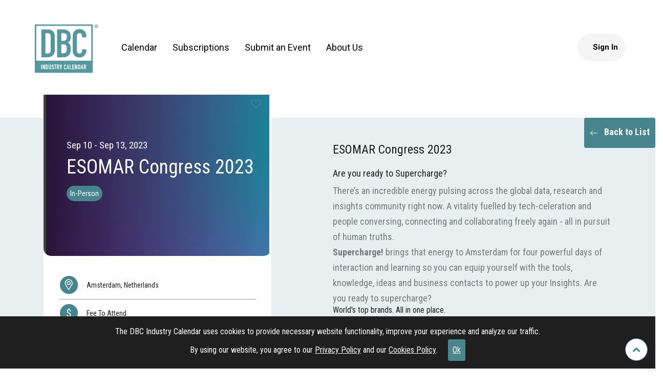

--- FILE ---
content_type: text/html; charset=UTF-8
request_url: https://industrycalendar.com/event-details/3627/esomar-congress-2023
body_size: 116699
content:
<!DOCTYPE html>
<html lang="en">

    <head>
        <meta charset="utf-8">
        <meta
            name="viewport"
            content="width=device-width, initial-scale=1, shrink-to-fit=no"
        >
        <meta
            name="description"
            content="Are you ready to Supercharge?. There’s an incredible energy pulsing across the global data, research and insights community right now. A vitality fuelled by t"
        >
                <link
            rel="canonical"
            href="https://industrycalendar.com/event-details/3627/esomar-congress-2023"
        />
                <meta
            name="keyword"
            content="Event planning, Advertising, Marketing,Platform development, Content development, Ad development, Strategic partnership development"
        >
        <meta
            name="author"
            content=""
        >
        <title>ESOMAR presents ESOMAR Congress 2023</title>


        <!-- Google tag (gtag.js) for Analytics reporting -->
        <script
            async
            src="https://www.googletagmanager.com/gtag/js?id=G-T58YPMZ7K8"
        >
        </script>
        <script>
        window.dataLayer = window.dataLayer || [];

        function gtag() {
            dataLayer.push(arguments);
        }
        gtag('js', new Date());

        gtag('config', 'G-T58YPMZ7K8');
        </script>
        <!-- Google Tag Manager -->

        <!-- Google tag (gtag.js) for Analytics reporting -->
        <script
            async
            src="https://www.googletagmanager.com/gtag/js?id=GTM-PTKTDL3"
        >
        </script>
        <script>
        window.dataLayer = window.dataLayer || [];

        function gtag() {
            dataLayer.push(arguments);
        }
        gtag('js', new Date());

        gtag('config', 'GTM-PTKTDL3');
        </script>
        <!-- Google Tag Manager -->
        <script>
        (function(w, d, s, l, i) {
            w[l] = w[l] || [];
            w[l].push({
                'gtm.start': new Date().getTime(),
                event: 'gtm.js'
            });
            var f = d.getElementsByTagName(s)[0],
                j = d.createElement(s),
                dl = l != 'dataLayer' ? '&l=' + l : '';
            j.async = true;
            j.src =
                'https://www.googletagmanager.com/gtm.js?id=' + i + dl;
            f.parentNode.insertBefore(j, f);
        })(window, document, 'script', 'dataLayer', 'GTM-TR7LGQH');
        </script>
        <!-- End Google Tag Manager -->

        <!-- Google Tag Manager -->
        <script>
        (function(w, d, s, l, i) {
            w[l] = w[l] || [];
            w[l].push({
                'gtm.start': new Date().getTime(),
                event: 'gtm.js'
            });
            var f = d.getElementsByTagName(s)[0],
                j = d.createElement(s),
                dl = l != 'dataLayer' ? '&l=' + l : '';
            j.async = true;
            j.src =
                'https://www.googletagmanager.com/gtm.js?id=' + i + dl;
            f.parentNode.insertBefore(j, f);
        })(window, document, 'script', 'dataLayer', 'GTM-5LSCWR5');
        </script>
        <!-- End Google Tag Manager -->

        <!-- Google Tag Manager -->
        <script>
        (function(w, d, s, l, i) {
            w[l] = w[l] || [];
            w[l].push({
                'gtm.start': new Date().getTime(),
                event: 'gtm.js'
            });
            var f = d.getElementsByTagName(s)[0],
                j = d.createElement(s),
                dl = l != 'dataLayer' ? '&l=' + l : '';
            j.async = true;
            j.src =
                'https://www.googletagmanager.com/gtm.js?id=' + i + dl;
            f.parentNode.insertBefore(j, f);
        })(window, document, 'script', 'dataLayer', 'GTM-PTKTDL3');
        </script>
        <!-- End Google Tag Manager -->
        
        <link
            href="https://fonts.googleapis.com/css?family=Roboto:100,100i,300,300i,400,400i,500,500i,700,700i,900,900i&display=swap"
            rel="stylesheet"
        >
        <link
            href="https://fonts.googleapis.com/css2?family=Roboto+Condensed:ital,wght@0,300;0,400;0,700;1,300;1,400&display=swap"
            rel="stylesheet"
        >
        <link
            href="https://fonts.googleapis.com/css2?family=Inter:wght@400;500;600;700;800;900&display=swap"
            rel="stylesheet"
        />
        <!-- Site Icons -->
        <link
            rel="shortcut icon"
            href="https://industrycalendar.com/assets/images/favicon.ico"
            type="image/x-icon"
        />
        <!-- Bootstrap core CSS -->
        <link
            href="https://industrycalendar.com/new_assets/vendor/bootstrap/css/bootstrap.min.css"
            rel="stylesheet"
        >
        <link
            rel="stylesheet"
            href="https://cdn.jsdelivr.net/npm/fullcalendar@3.10.3/dist/fullcalendar.min.css"
        >
        <link
            rel="stylesheet"
            href="https://cdnjs.cloudflare.com/ajax/libs/bootstrap-datepicker/1.7.1/css/bootstrap-datepicker.css"
        >
        <!-- DataTables -->
        <link
            href="https://cdn.datatables.net/1.10.25/css/dataTables.bootstrap.min.css"
            rel="stylesheet"
            type="text/css"
        />
        <!-- Additional CSS Files -->
        <link
            rel="stylesheet"
            href="https://industrycalendar.com/new_assets/css/fontawesome.css"
        >
        <link
            rel="stylesheet"
            href="https://industrycalendar.com/new_assets/css/templatemo-stand-blog.css"
        >
        <link
            rel="stylesheet"
            href="https://industrycalendar.com/new_assets/css/owl.css"
        >
        <link
            rel="stylesheet"
            href="https://cdnjs.cloudflare.com/ajax/libs/jquery-confirm/3.3.2/jquery-confirm.min.css"
        >
        <link
            href="https://cdnjs.cloudflare.com/ajax/libs/bootstrap-datetimepicker/4.17.37/css/bootstrap-datetimepicker.min.css"
            rel="stylesheet"
            type="text/css"
        />
        <!-- <link rel="stylesheet"  href="https://unicons.iconscout.com/release/v3.0.6/css/line.css"> -->
        <link
            href="https://cdn.jsdelivr.net/npm/select2@4.1.0-rc.0/dist/css/select2.min.css"
            rel="stylesheet"
        />
        <!-- Site CSS -->
        <link
            rel="stylesheet"
            href="https://industrycalendar.com/assets/css/style.css"
        >
        <!-- Custom CSS -->
        <link
            rel="stylesheet"
            href="https://industrycalendar.com/assets/css/custom.css"
        >
        <style type="text/css">
        @media (min-width: 576px) {
            .modal-dialog {
                max-width: 400px;
            }

            .modal-dialog .modal-content {
                padding: 1rem;
            }
        }

        .fc-title img {
            padding-right: 5px;
        }

        .button {
            display: inline-block;
            margin: 4px 2px;
            background-color: #b0cbcc;
            font-size: 14px;
            padding-left: 32px;
            padding-right: 32px;
            height: 145px;
            line-height: 150px;
            text-align: center;
            border-radius: 0px 0px 0px 15px;
            color: #000;
            text-decoration: none;
            cursor: pointer;
            -moz-user-select: none;
            -khtml-user-select: none;
            -webkit-user-select: none;
            -ms-user-select: none;
            user-select: none;
        }

        .search-container input {
            /* height: 89px; */
            width: 0;
            padding: 5px 0px 5px 0px !important;
            border: none;
            outline: none;
            box-sizing: border-box;
            background-color: transparent !important;
            cursor: pointer;
            transition: 0.2s;
            border-bottom: 1px solid #000;
            margin-bottom: 0px;
            margin-top: 45px;
            /* padding: 3px; */
            margin-right: 58px;
            margin-left: 17px;
        }

        .btn1 {
            position: absolute;
            top: 50px;
            right: 14px;
            height: 40px;
            width: 40px;
            /* border-radius: 20px; */
            /* background-color: tomato;
        pointer-events: none;*/
            cursor: pointer;

        }

        .button:hover {
            transition-duration: 0.4s;
            -moz-transition-duration: 0.4s;
            -webkit-transition-duration: 0.4s;
            -o-transition-duration: 0.4s;
            background-color: #b0cbcc;
            color: #fff;
            border-radius: 0px 0px 0px 10px;
        }

        .search-container {
            position: fixed;
            float: right;
            margin-right: 250px;
            overflow: hidden;
            height: 145px;
            border-radius: 0px 0px 0px 15px;
            z-index: 9999;
            right: -18.5%;
        }

        .search-container input {
            /* height: 89px; */
            width: 0;
            padding: 5px 0px 5px 0px !important;
            border: none;
            outline: none;
            box-sizing: border-box;
            background-color: transparent !important;
            cursor: pointer;
            transition: 0.2s;
            border-bottom: 1px solid #000;
            margin-bottom: 0px;
            margin-top: 45px;
            /* padding: 3px; */
            margin-right: 58px;
            margin-left: 17px;
        }

        .btn1 {
            position: absolute;
            top: 50px;
            right: 14px;
            height: 40px;
            width: 40px;
            /* border-radius: 20px; */
            /* background-color: tomato; */
            cursor: pointer;
            pointer-events: none;
        }

        .btn1 i {
            position: relative;
            top: 10px;
            left: 10px;
            color: #000;
        }

        .search-container input:not(:placeholder-shown),
        .search-container input:focus,
        .search-container:hover input {
            width: 300px;
            padding: 5px 40px 5px 5.5em;
            cursor: unset;
        }

        .search-container input:not(:placeholder-shown)+.btn1 {
            pointer-events: auto;
        }

        .modal {
            z-index: 9999;
        }

        .alertpos {
            position: fixed;
            top: 1.5em;
            right: 4em;
            z-index: 9999;
        }

        .innerdiv {
            height: 120px;
            background-color: #b0cbcc;
            height: 145px;
            position: fixed;
            right: 0%;
            border-radius: 0px 0px 0px 15px;
        }


        /* Smartphones (portrait) ----------- */
        @media only screen and (max-width : 767px) {
            .innerdiv {

                height: 103px;
                position: fixed;
                right: -8%;
                border-radius: 0px 0px 0px 15px;
            }
        }

        @media only screen and (min-device-width : 768px) and (max-device-width : 1024px) {
            .innerdiv {
                background-color: #b0cbcc;
                height: 112px;
                position: fixed;
                right: -1%;
                border-radius: 0px 0px 0px 15px;
            }
        }

        @media only screen and (max-width : 600px) {
            .banner-bg-1 {
                padding: 150px 0 42px !important;
            }

            .banner h2 {
                margin-top: 40px !important;
            }
        }

        .modal {
            z-index: 10000;
        }

        @media only screen and (min-width : 1000px) {
            .fc-basic-view .fc-body .fc-row {
                min-height: 148px !important;
            }
        }

        /* Search Style */
        #search {
            position: fixed;
            top: 0px;
            left: 0px;
            width: 100%;
            height: 100%;
            background-color: rgba(0, 0, 0, 0.7);
            -webkit-transition: all 0.5s ease-in-out;
            -moz-transition: all 0.5s ease-in-out;
            -ms-transition: all 0.5s ease-in-out;
            -o-transition: all 0.5s ease-in-out;
            transition: all 0.5s ease-in-out;
            -webkit-transform: translate(0px, -100%) scale(0, 0);
            -moz-transform: translate(0px, -100%) scale(0, 0);
            -ms-transform: translate(0px, -100%) scale(0, 0);
            -o-transform: translate(0px, -100%) scale(0, 0);
            transform: translate(0px, -100%) scale(0, 0);
            opacity: 0;
            display: none;
        }

        #search.open {
            -webkit-transform: translate(0px, 0px) scale(1, 1);
            -moz-transform: translate(0px, 0px) scale(1, 1);
            -ms-transform: translate(0px, 0px) scale(1, 1);
            -o-transform: translate(0px, 0px) scale(1, 1);
            transform: translate(0px, 0px) scale(1, 1);
            opacity: 1;
            z-index: 9999;
            display: block;
        }

        #search .close:hover {
            color: #FC2121;
            cursor: pointer;
        }

        .inner-header {
            display: flex;
            align-items: center;
        }

        .h-nav {
            margin-right: auto;
        }

        .h-nav .main-nav ul {
            margin-top: 0;
        }


        .header-right .h-login .main-nav ul {
            margin-top: 0;
        }

        .header-right .h-login .main-nav li:first-child {
            margin-left: 0 !important;
        }

        .header-right .h-search form {
            position: relative;
            margin-bottom: 0;
        }


        .header-right .h-search form .form-control::-webkit-input-placeholder {

            color: #bbbdbf;
        }

        .header-right .h-search form .form-control::-moz-placeholder {

            color: #bbbdbf;
        }

        .header-right .h-search form .form-control:-ms-input-placeholder {

            color: #bbbdbf;
        }

        .header-right .h-search form .form-control:-moz-placeholder {

            color: #bbbdbf;
        }


        .header-right .h-search form .btn {
            position: absolute;
            top: 0;
            left: 0;
            bottom: 0;
            height: 100%;
            padding: 5px 8px;
            border-radius: 0;
            border: none;
            background: transparent;
            font-size: 16px;
            line-height: 1;
        }

        .header-right .h-login {
            margin-left: 15px;
        }

        .header-right .h-login a {
            color: #000;
            transition: 0.3s;
            font-size: 15px;
            font-weight: 700;
            text-decoration: none;
        }

        .header-right .h-login a:hover {
            color: #46858e;
        }

        .main-nav-right .drop-down:hover>ul {
            opacity: 1;
            top: 100%;
            visibility: visible;
        }

        .h-search-mobile form .form-control {
            font-size: 16px;
            line-height: 1.2;
            font-weight: 600;
            padding: 5px 10px 5px 32px;
            margin-left: 15px;
            height: auto;
            box-shadow: none;
            outline: none;
            background: #fff;
            border: none;
            color: #bbbdbf;
        }

        .overide-btn-styles {
            padding-inline: 0px !important;
        }

        .h-search-mobile form .btn {
            position: absolute;
            /* top: 0; */
            left: 15px;
            /* bottom: 0; */
            height: 100%;
            padding: 5px 8px;
            border-radius: 0;
            border: none;
            background: transparent;
            font-size: 16px;
            line-height: 1;
        }

        .h-search-mobile form {
            position: relative;
        }

        .h-search-mobile form .form-control::-webkit-input-placeholder {

            color: #bbbdbf;
        }

        .h-search-mobile form .form-control::-moz-placeholder {

            color: #bbbdbf;
        }

        .h-search-mobile form .form-control:-ms-input-placeholder {

            color: #bbbdbf;
        }

        .h-search-mobile form .form-control:-moz-placeholder {

            color: #bbbdbf;
        }

        .font-family-roboto {
            font-family: 'Roboto';
        }

        @media screen and (min-width: 992px) and (max-width: 1199px) {
            .logo {
                width: 100px;
            }
        }

        @media screen and (max-width: 991px) {
            .header-right .h-login .main-nav {
                display: none;
            }

            .header-right {
                display: none;
            }

            .h-search-mobile form {
                padding-bottom: 65px;
            }

            .h-search-mobile form .form-control {
                font-size: 16px;
                line-height: 1.2;
                font-weight: 600;
                border-radius: 1000px;
                padding: 12px 10px 12px 38px;
                margin-left: 15px;
                height: auto;
                box-shadow: none;
                outline: none;
                background: #bbbdbf;
                border: none;
                color: black !important;
            }

            .h-search-mobile form .form-control::placeholder {
                color: #495057 !important;
            }

            .overide-btn-styles {
                padding-left: 12px !important;
            }
        }
        </style>


        <!-- Bootstrap core JavaScript -->
        <script
            src="https://industrycalendar.com/new_assets/vendor/jquery/jquery.min.js"
            rel="dns-prefetch"
        ></script>
        <script
            src="https://industrycalendar.com/new_assets/vendor/bootstrap/js/bootstrap.bundle.min.js"
            rel="dns-prefetch"
        ></script>
    </head>

    <body>

        <!-- Google Tag Manager (noscript) -->
        <noscript>
            <iframe
                src="https://www.googletagmanager.com/ns.html?id=GTM-TR7LGQH"
                height="0"
                width="0"
                style="display:none;visibility:hidden"
            ></iframe>
        </noscript>
        <!-- End Google Tag Manager (noscript) -->

        <!-- LOADER -->
        <div id="preloader">
            <div class="loader">
                <div class="loader__bar"></div>
                <div class="loader__bar"></div>
                <div class="loader__bar"></div>
                <div class="loader__bar"></div>
                <div class="loader__bar"></div>
                <div class="loader__ball"></div>
            </div>
        </div>
        <!-- end loader -->

        <!-- Header -->
        <header
            id="header"
            class="fixed-top"
        >
            <div
                class="container-fluid px-0 d-flex"
                style="height: 100%"
            >
                <div
                    class="inner-header"
                    style="width: 100%"
                >
                    <div class="logo floatleft">
                        <a
                            href="https://industrycalendar.com/"
                            class="scrollto"
                        >
                            <div class="img-fluid">
                                <svg
                                    class="img-fluid main___logo"
                                    version="1.1"
                                    id="Layer_1"
                                    xmlns="http://www.w3.org/2000/svg"
                                    xmlns:xlink="http://www.w3.org/1999/xlink"
                                    x="0px"
                                    y="0px"
                                    viewBox="0 0 158.3 117.8"
                                    style="enable-background:new 0 0 158.3 117.8;"
                                    xml:space="preserve"
                                >
                                    <style type="text/css">
                                    .st0 {
                                        fill: #FFFFFF;
                                    }

                                    .st1 {
                                        fill: #53989F;
                                    }
                                    </style>
                                    <rect
                                        x="13.5"
                                        y="5.2"
                                        class="st0"
                                        width="130.1"
                                        height="107.2"
                                    />
                                    <rect
                                        x="13.6"
                                        y="86.7"
                                        class="st1"
                                        width="129.5"
                                        height="27.4"
                                    />
                                    <g>
                                        <g>
                                            <path
                                                class="st0"
                                                d="M26.4,106.4V95.5h1.6v10.9H26.4z"
                                            />
                                            <path
                                                class="st0"
                                                d="M29.8,106.4V95.5h1.5l2.4,6.6h0v-6.6h1.6v10.9h-1.5l-2.4-6.5h0v6.5H29.8z"
                                            />
                                            <path
                                                class="st0"
                                                d="M37,106.4V95.5h2.3c0.9,0,1.6,0.2,2,0.7c0.5,0.5,0.7,1.2,0.7,2.1v5.1c0,1-0.2,1.8-0.7,2.3
                                    c-0.5,0.5-1.2,0.7-2.1,0.7H37z M38.6,97v7.9h0.7c0.4,0,0.7-0.1,0.9-0.3c0.2-0.2,0.3-0.6,0.3-1v-5.2c0-0.4-0.1-0.8-0.3-1
                                    c-0.2-0.2-0.5-0.4-0.9-0.4H38.6z"
                                            />
                                            <path
                                                class="st0"
                                                d="M49,95.5v8.4c0,0.4-0.1,0.7-0.2,1c-0.1,0.3-0.3,0.6-0.5,0.8c-0.2,0.2-0.5,0.4-0.8,0.5c-0.3,0.1-0.6,0.2-1,0.2
                                    c-0.3,0-0.7-0.1-1-0.2c-0.3-0.1-0.6-0.3-0.8-0.5c-0.2-0.2-0.4-0.5-0.5-0.8c-0.1-0.3-0.2-0.6-0.2-1v-8.4h1.6v8.3
                                    c0,0.4,0.1,0.7,0.3,0.9c0.2,0.2,0.4,0.3,0.7,0.3c0.3,0,0.5-0.1,0.7-0.3c0.2-0.2,0.3-0.5,0.3-0.9v-8.3H49z"
                                            />
                                            <path
                                                class="st0"
                                                d="M55.9,98.6h-1.6v-0.4c0-0.4-0.1-0.7-0.3-0.9c-0.2-0.3-0.5-0.4-0.8-0.4c-0.2,0-0.4,0-0.5,0.1
                                    c-0.1,0.1-0.2,0.2-0.3,0.3c-0.1,0.1-0.1,0.3-0.2,0.5c0,0.2,0,0.3,0,0.5c0,0.2,0,0.4,0,0.5c0,0.1,0.1,0.3,0.1,0.4
                                    c0.1,0.1,0.2,0.2,0.3,0.3c0.1,0.1,0.3,0.2,0.5,0.2l1.2,0.5c0.3,0.1,0.6,0.3,0.8,0.5c0.2,0.2,0.4,0.4,0.5,0.6
                                    c0.1,0.2,0.2,0.5,0.2,0.8c0,0.3,0.1,0.7,0.1,1.1c0,0.5,0,0.9-0.1,1.3c-0.1,0.4-0.2,0.7-0.4,1c-0.2,0.3-0.5,0.5-0.8,0.7
                                    c-0.3,0.2-0.8,0.2-1.3,0.2c-0.4,0-0.7-0.1-1.1-0.2c-0.3-0.1-0.6-0.3-0.8-0.5c-0.2-0.2-0.4-0.5-0.6-0.8c-0.1-0.3-0.2-0.6-0.2-1
                                    v-0.6h1.6v0.5c0,0.3,0.1,0.5,0.3,0.8c0.2,0.2,0.5,0.3,0.8,0.3c0.3,0,0.5,0,0.6-0.1c0.1-0.1,0.3-0.2,0.3-0.3
                                    c0.1-0.1,0.1-0.3,0.1-0.5s0-0.4,0-0.7c0-0.3,0-0.5,0-0.7c0-0.2-0.1-0.3-0.1-0.4c-0.1-0.1-0.2-0.2-0.3-0.3
                                    c-0.1-0.1-0.3-0.1-0.5-0.2l-1.1-0.5c-0.7-0.3-1.1-0.6-1.4-1.1c-0.2-0.5-0.3-1-0.3-1.7c0-0.4,0.1-0.8,0.2-1.2
                                    c0.1-0.4,0.3-0.7,0.5-0.9c0.2-0.3,0.5-0.5,0.8-0.6c0.3-0.2,0.7-0.2,1.2-0.2c0.4,0,0.7,0.1,1.1,0.2c0.3,0.1,0.6,0.3,0.8,0.6
                                    c0.5,0.5,0.7,1,0.7,1.7V98.6z"
                                            />
                                            <path
                                                class="st0"
                                                d="M58.5,106.4V97h-1.8v-1.5h5.2V97H60v9.4H58.5z"
                                            />
                                            <path
                                                class="st0"
                                                d="M62.9,106.4V95.5h2.5c1.8,0,2.8,1.1,2.8,3.2c0,0.6-0.1,1.2-0.3,1.6c-0.2,0.4-0.5,0.8-1,1.1l1.7,5h-1.7
                                    l-1.5-4.6h-0.9v4.6H62.9z M64.5,97v3.4h0.9c0.3,0,0.5,0,0.7-0.1c0.2-0.1,0.3-0.2,0.4-0.3c0.1-0.1,0.1-0.3,0.2-0.5
                                    c0-0.2,0-0.5,0-0.7c0-0.3,0-0.5,0-0.7c0-0.2-0.1-0.4-0.2-0.5c-0.2-0.3-0.6-0.4-1.1-0.4H64.5z"
                                            />
                                            <path
                                                class="st0"
                                                d="M71,106.4v-4.6l-2.1-6.3h1.7l1.3,4.3h0l1.3-4.3h1.7l-2.1,6.3v4.6H71z"
                                            />
                                            <path
                                                class="st0"
                                                d="M84.1,103.3v0.7c0,0.3-0.1,0.7-0.2,1c-0.1,0.3-0.3,0.6-0.5,0.8c-0.2,0.2-0.5,0.4-0.8,0.6
                                    c-0.3,0.1-0.6,0.2-1,0.2c-0.3,0-0.6,0-0.9-0.1c-0.3-0.1-0.6-0.2-0.8-0.4s-0.4-0.5-0.6-0.8c-0.2-0.3-0.2-0.7-0.2-1.2v-6
                                    c0-0.4,0.1-0.7,0.2-1c0.1-0.3,0.3-0.6,0.5-0.8c0.2-0.2,0.5-0.4,0.8-0.5c0.3-0.1,0.7-0.2,1-0.2c0.7,0,1.3,0.2,1.8,0.7
                                    c0.2,0.2,0.4,0.5,0.5,0.8c0.1,0.3,0.2,0.7,0.2,1v0.6h-1.6v-0.5c0-0.3-0.1-0.6-0.3-0.8c-0.2-0.2-0.4-0.3-0.7-0.3
                                    c-0.4,0-0.6,0.1-0.8,0.4c-0.1,0.2-0.2,0.5-0.2,0.9v5.6c0,0.3,0.1,0.6,0.2,0.8c0.1,0.2,0.4,0.3,0.7,0.3c0.1,0,0.2,0,0.3-0.1
                                    c0.1,0,0.2-0.1,0.3-0.2c0.1-0.1,0.2-0.2,0.2-0.3c0.1-0.1,0.1-0.3,0.1-0.5v-0.5H84.1z"
                                            />
                                            <path
                                                class="st0"
                                                d="M85.1,106.4l2.4-10.9h1.3l2.4,10.9h-1.6l-0.5-2.3h-2.1l-0.5,2.3H85.1z M88.9,102.6l-0.8-3.9h0l-0.8,3.9H88.9z
                                    "
                                            />
                                            <path
                                                class="st0"
                                                d="M92.4,106.4V95.5h1.6v9.3H97v1.6H92.4z"
                                            />
                                            <path
                                                class="st0"
                                                d="M98.4,106.4V95.5h4.6V97H100v3.2h2.7v1.5H100v3.2h3.1v1.6H98.4z"
                                            />
                                            <path
                                                class="st0"
                                                d="M104.4,106.4V95.5h1.5l2.4,6.6h0v-6.6h1.6v10.9h-1.5l-2.4-6.5h0v6.5H104.4z"
                                            />
                                            <path
                                                class="st0"
                                                d="M111.7,106.4V95.5h2.3c0.9,0,1.6,0.2,2,0.7c0.5,0.5,0.7,1.2,0.7,2.1v5.1c0,1-0.2,1.8-0.7,2.3
                                    c-0.5,0.5-1.2,0.7-2.1,0.7H111.7z M113.2,97v7.9h0.7c0.4,0,0.7-0.1,0.9-0.3c0.2-0.2,0.3-0.6,0.3-1v-5.2c0-0.4-0.1-0.8-0.3-1
                                    c-0.2-0.2-0.5-0.4-0.9-0.4H113.2z"
                                            />
                                            <path
                                                class="st0"
                                                d="M117.7,106.4l2.4-10.9h1.3l2.4,10.9h-1.6l-0.5-2.3h-2.1l-0.5,2.3H117.7z M121.5,102.6l-0.8-3.9h0l-0.8,3.9
                                    H121.5z"
                                            />
                                            <path
                                                class="st0"
                                                d="M125,106.4V95.5h2.5c1.8,0,2.8,1.1,2.8,3.2c0,0.6-0.1,1.2-0.3,1.6c-0.2,0.4-0.5,0.8-1,1.1l1.7,5h-1.7
                                    l-1.5-4.6h-0.9v4.6H125z M126.6,97v3.4h0.9c0.3,0,0.5,0,0.7-0.1c0.2-0.1,0.3-0.2,0.4-0.3c0.1-0.1,0.1-0.3,0.2-0.5
                                    c0-0.2,0-0.5,0-0.7c0-0.3,0-0.5,0-0.7c0-0.2-0.1-0.4-0.2-0.5c-0.2-0.3-0.6-0.4-1.1-0.4H126.6z"
                                            />
                                        </g>
                                    </g>
                                    <g>
                                        <path
                                            class="st1"
                                            d="M26.8,78.8V14.6h14.3c5.6,0,9.8,1.4,12.6,4.3c2.9,2.9,4.3,7,4.3,12.3v30c0,6-1.5,10.4-4.6,13.3
                                c-3.1,2.9-7.5,4.3-13.2,4.3H26.8z M36.4,23.2v46.9h4.5c2.7,0,4.6-0.6,5.8-1.9c1.1-1.3,1.7-3.3,1.7-6.1V31.2c0-2.5-0.5-4.5-1.6-5.9
                                c-1.1-1.4-3-2.1-5.9-2.1H36.4z"
                                        />
                                        <path
                                            class="st1"
                                            d="M63.3,78.8V14.6h14.1c3.1,0,5.7,0.5,7.9,1.4c2.2,0.9,4,2.1,5.4,3.6c1.4,1.5,2.4,3.2,3,5.2c0.6,2,0.9,4,0.9,6.1
                                v2.3c0,1.7-0.1,3.2-0.4,4.4c-0.3,1.2-0.7,2.3-1.3,3.2c-1.1,1.7-2.7,3.1-4.9,4.3c2.3,1,3.9,2.5,5,4.5c1.1,2,1.6,4.7,1.6,8.1v3.6
                                c0,5.7-1.4,10-4.3,13c-2.9,3-7.5,4.5-13.8,4.5H63.3z M73,23.2v17.7h4.4c3.2,0,5.4-0.8,6.5-2.3c1.1-1.5,1.7-3.8,1.7-6.7
                                c0-2.9-0.6-5.1-1.8-6.5c-1.2-1.4-3.5-2.2-6.7-2.2H73z M73,49v20.6h4.2c2,0,3.5-0.3,4.6-0.8c1.1-0.5,1.9-1.3,2.5-2.3
                                c0.6-1,0.9-2.1,1-3.4c0.1-1.3,0.2-2.8,0.2-4.3c0-1.6-0.1-3-0.3-4.2c-0.2-1.2-0.6-2.2-1.1-3.1c-0.6-0.8-1.5-1.5-2.6-1.8
                                C80.4,49.2,79,49,77.2,49H73z"
                                        />
                                        <path
                                            class="st1"
                                            d="M130.6,60.5v4c0,2-0.4,3.9-1.2,5.6c-0.8,1.8-1.9,3.4-3.3,4.7c-1.4,1.4-3,2.5-4.9,3.3c-1.9,0.8-3.9,1.2-6,1.2
                                c-1.8,0-3.7-0.2-5.6-0.7c-1.9-0.5-3.6-1.3-5.1-2.5c-1.5-1.2-2.8-2.8-3.7-4.6c-1-1.9-1.5-4.3-1.5-7.3V28.8c0-2.1,0.4-4.1,1.1-5.9
                                c0.8-1.8,1.8-3.4,3.2-4.7c1.4-1.3,3-2.4,5-3.1c1.9-0.8,4.1-1.1,6.4-1.1c4.5,0,8.2,1.4,11.1,4.2c1.4,1.4,2.5,3,3.3,4.9
                                c0.8,1.9,1.2,4,1.2,6.2V33h-9.7v-3.1c0-1.8-0.5-3.4-1.6-4.7c-1.1-1.3-2.5-2-4.4-2c-2.4,0-4,0.7-4.8,2.1c-0.8,1.4-1.2,3.2-1.2,5.4
                                v32.8c0,1.9,0.4,3.4,1.3,4.7c0.9,1.3,2.4,1.9,4.6,1.9c0.6,0,1.3-0.1,2-0.3c0.7-0.2,1.4-0.6,2-1c0.6-0.5,1-1.1,1.4-2
                                c0.4-0.8,0.6-1.9,0.6-3.2v-3.2H130.6z"
                                        />
                                    </g>
                                    <path
                                        class="st1"
                                        d="M145.5,114.6H11.8V3.3h133.7V114.6z M15.1,111.3h127.1V6.6H15.1V111.3z"
                                    />
                                    <g>
                                        <path
                                            class="st1"
                                            d="M157.8,7.5c0,2.3-1.8,4.2-4.2,4.2c-2.4,0-4.2-1.8-4.2-4.2c0-2.3,1.9-4.1,4.2-4.1
                                C155.9,3.4,157.8,5.2,157.8,7.5z M150.4,7.5c0,1.8,1.4,3.3,3.2,3.3c1.8,0,3.1-1.5,3.1-3.3c0-1.8-1.3-3.3-3.2-3.3
                                C151.7,4.2,150.4,5.7,150.4,7.5z M152.9,9.6h-1V5.5c0.4-0.1,0.9-0.1,1.6-0.1c0.8,0,1.1,0.1,1.4,0.3c0.2,0.2,0.4,0.5,0.4,0.9
                                c0,0.5-0.4,0.8-0.9,1v0c0.4,0.2,0.6,0.5,0.8,1c0.1,0.6,0.2,0.9,0.3,1h-1c-0.1-0.2-0.2-0.5-0.3-1c-0.1-0.5-0.3-0.7-0.9-0.7h-0.5V9.6
                                z M152.9,7.3h0.5c0.5,0,1-0.2,1-0.6c0-0.4-0.3-0.6-0.9-0.6c-0.3,0-0.4,0-0.5,0V7.3z"
                                        />
                                    </g>
                                </svg>

                            </div>
                        </a>
                    </div>
                    <div class="h-nav">
                        <nav class="main-nav  d-none d-lg-block">
                            <ul>
                                
                                <li class=" "><a
                                        class="font-family-roboto"
                                        href="javascript:void(0)"
                                        onclick="javascript:check_login(1)"
                                    >
                                        Calendar</a></li>
                                <li class="">
                                    <a
                                        class="font-family-roboto"
                                        href="https://industrycalendar.com/subscriptions"
                                    >Subscriptions </a>
                                </li>
                                <li class="drop-down "><a
                                        class="font-family-roboto"
                                        href="javascript:void(0)"
                                        onclick="javascript:check_login(2)"
                                    >Submit an Event</a>
                                    <ul class="d-block">
                                        <li class=""><a
                                                class="font-family-roboto"
                                                href="javascript:void(0)"
                                                onclick="javascript:check_login(2)"
                                            >Event</a></li>
                                        <li class=""><a
                                                class="font-family-roboto"
                                                href="javascript:void(0)"
                                                onclick="javascript:check_login(3)"
                                            >Advertising</a></li>

                                    </ul>
                                </li>
                                <li
                                    id="liaboutus"
                                    class="drop-down "
                                ><a
                                        class="font-family-roboto"
                                        href="https://industrycalendar.com/about-us"
                                    >About
                                        Us</a>

                                    <ul class=" d-block">
                                        <li class=""><a
                                                class="font-family-roboto"
                                                href="https://industrycalendar.com/about-us"
                                            >About Us</a></li>
                                        <li><a
                                                class="font-family-roboto"
                                                href="https://industrycalendar.com/about-us#contact-us"
                                                class="aboutsub"
                                            >Contact Us</a>
                                        </li>
                                        <li><a
                                                class="font-family-roboto"
                                                href="https://industrycalendar.com/about-us#media-kit"
                                                class="aboutsub"
                                            >Media Kit</a>
                                        </li>
                                        <li><a
                                                class="font-family-roboto"
                                                href="https://industrycalendar.com/about-us#faq"
                                                class="aboutsub"
                                            >FAQ</a></li>
                                    </ul>
                                </li>
                            </ul>

                        </nav><!-- .main-nav -->
                    </div>
                    <div class="header-right">
                                                <div class="h-login">
                            <nav class="main-nav">
                                                                <ul class="floatright">
                                    <li class="">
                                        <a
                                            href="javascript:void(0)"
                                            class="font-family-roboto"
                                            data-toggle="modal"
                                            onclick="javascript:check_login(1)"
                                            data-target="#loginModal"
                                            style="cursor:pointer;"
                                        >Sign In</a>
                                    </li>
                                </ul>
                                                            </nav>
                        </div>
                    </div>
                </div>
            </div>
        </header>

        <!-- <div class="search-container">
  <div class="innerdiv">
    <form id="home_search" action="https://industrycalendar.com/Home/search" method="post" target='_top'>
      <input class="search expandright" id="searchright" type="search" name="search" placeholder="Your Search Here">

      <label class="button searchbutton" for="searchright"><span class="mglass">&#9906;</span></label>
    </form>
  </div>
</div> -->




        <style type="text/css">
.EventDetail {
    padding-top: 7%;
    background: #e7eff0;
    margin-top: 18%;
}

.eventdetailimg {
    position: relative;
    top: -20%;
    z-index: 1;
    background: #fff;
    border-radius: 0px 0px 20px 20px;
}

.eventdetailimage {
    border-radius: 15px;
    width: 445px;
    height: 327px;
    background-repeat: no-repeat;
    background-position: center center;
    background-size: contain;
}

.eventdetailimage:before {
    width: 445px;
    height: 327px;
    border-radius: 15px;
    position: absolute;
    content: "";
    top: 0;
    left: 0;
    right: 0;
    bottom: 0;
    background: linear-gradient(to right, rgba(0, 0, 0, 1.0), rgba(255, 255, 255, 0));
    opacity: 0.75;
    /*z-index: -1;*/
}

.hearticon {
    position: absolute;
    right: 20px;
    top: 20px;
    color: #46858e;
    font-size: 20px;
}

.eventdetailcontent {
    background: #fff;
    padding: 30px;
}

.ticket {
    background: #46858e;
    border-radius: 0px 0px 20px 20px;
    text-align: center;
}

.ticket h5 {
    color: #fff;
    padding: 20px;
    font-size: 20px;
}

.eventdetailtitle {
    padding: 0px 0px 0px 90px;
}

.eventdetailtitle h5 {
    font-size: 24px;
    margin-top: -40px;
}

.eventdetailtitle p {
    font-size: 18px;
    overflow-y: auto;
    max-height: 482px;
}

.eventbtn {
    padding: 0px 0px 0px 100px;
}

.button {
    display: inline-block;
    margin: 4px 2px;
    background-color: #b0cbcc;
    font-size: 14px;
    padding-left: 32px;
    padding-right: 32px;
    height: 96px;
    line-height: 97px;
    text-align: center;
    border-radius: 0px 0px 0px 10px;
    color: white;
    text-decoration: none;
    cursor: pointer;
    -moz-user-select: none;
    -khtml-user-select: none;
    -webkit-user-select: none;
    -ms-user-select: none;
    user-select: none;
}

.button:hover {
    transition-duration: 0.4s;
    -moz-transition-duration: 0.4s;
    -webkit-transition-duration: 0.4s;
    -o-transition-duration: 0.4s;
    background-color: #b0cbcc;
    color: #fff;
    border-radius: 0px 0px 0px 10px;
}

/*.search-container {
    position: fixed;
    display: inline-block;
    margin: -1px -4px!important;
    height: 68px;
    width: 47px;
    vertical-align: bottom;
    z-index: 9999;
    left: 97%;
    top: 0%!important;
}*/

.mglass {
    display: inline-block;
    pointer-events: none;
    -webkit-transform: rotate(-45deg);
    -moz-transform: rotate(-45deg);
    -o-transform: rotate(-45deg);
    -ms-transform: rotate(-45deg);
}

/*.searchbutton {
  position: absolute;
  font-size: 22px;
  width: 100%;
  margin: 0;
  padding: 0;
}

.search:focus + .searchbutton {
  transition-duration: 0.4s;
  -moz-transition-duration: 0.4s;
  -webkit-transition-duration: 0.4s;
  -o-transition-duration: 0.4s;
  background-color: #b0cbcc;
  color: #fff;
  border-radius: 0px 0px 0px 0px;
}

.search {
  position: absolute;
  margin-top: 0px !important;
  left: 49px;
  background-color: #b0cbcc;
  outline: none;
  border: none;
  padding: 0;
  width: 0;
  height: 96px;
  z-index: 10;
  top: 0px;
  border-bottom: 1px solid #000;
  /* padding: 90px 90px; */
/* transition-duration: 0.4s;
  -moz-transition-duration: 0.4s;
  -webkit-transition-duration: 0.4s;
  -o-transition-duration: 0.4s;
  border-radius: 0px 0px 0px 10px;
}


.search:focus {
  width: 363px;
  padding: 0 16px 0 0;
}*/

.expandright {
    left: auto;
    right: 46px;
}

.expandright:focus {
    padding: 0 0 0 16px;
}

.likeicon {
    text-align: center;
    display: flex;
    justify-content: center;
}

.eventtitle {
    position: absolute;
    top: 13%;
    left: 10%;
}

.font19 {
    font-size: 19px;
}

.font38 {
    font-size: 38px;
}

.white {
    color: #fff;
}

.eventtype {
    background: #46858e;
    color: #fff;
    text-align: center;
    border-radius: 30px;
    width: 70px;
}

.dropdown {
    margin-left: 100px !important;
    width: 100% !important;
}

.dropdown-menu {
    position: absolute;
    will-change: transform;
    width: 38% !important;
    background: rgb(70, 133, 142);
    color: rgb(255, 255, 255);
    /*top: -3px;
    left: 4px;*/
    transform: translate3d(100px, 45px, 0px);
    border-radius: 0px 0px 0px 0px;
}

.dropdown-item {
    display: block;
    width: 100%;
    padding: .25rem 1.5rem;
    clear: both;
    font-weight: 400;
    color: #fff !important;
    text-align: inherit;
    white-space: nowrap;
    background-color: transparent;
    border: 0;
}

.dropdown-item:hover {
    color: #16181b;
    text-decoration: none;
    background-color: #f8f9fa;
    color: #46858e !important;
}

.search-container {
    position: fixed;
    float: right;
    margin-right: 250px;
    overflow: hidden;
    height: 145px;
    border-radius: 0px 0px 0px 15px;
    z-index: 9999;
    right: -17.5%;
    top: 0%;
}

.search-container input {
    /* height: 89px; */
    width: 0;
    padding: 5px 0px 5px 0px !important;
    border: none;
    outline: none;
    box-sizing: border-box;
    background-color: transparent !important;
    cursor: pointer;
    transition: 0.2s;
    border-bottom: 1px solid #000;
    margin-bottom: 0px;
    margin-top: 45px;
    /* padding: 3px; */
    margin-right: 58px;
    margin-left: 17px;
}

.btn1 {
    position: absolute;
    top: 50px;
    right: 14px;
    height: 40px;
    width: 40px;
    /* border-radius: 20px; */
    /* background-color: tomato; */
    cursor: pointer;
    pointer-events: none;
}

.btn1 i {
    position: relative;
    top: 10px;
    left: 10px;
    color: #000;
}





.search-container input:not(:placeholder-shown),
.search-container input:focus,
.search-container:hover input {
    width: 300px;
    padding: 5px 40px 5px 5.5em;
    cursor: unset;
}



.search-container input:not(:placeholder-shown)+.btn1 {
    pointer-events: auto;
}



@media only screen and (max-width : 767px) {
    .search-container {
        position: fixed;
        display: inline-block;
        margin: -1px -4px !important;
        height: 68px;
        width: 47px;
        vertical-align: bottom;
        z-index: 9999;
        /* float: right; */
        left: 97%;
        top: 16% !important;
    }

    .hearticon {
        position: absolute;
        left: 10% !important;
        top: 2%;
        color: #46858e;
        font-size: 20px;
    }
}

@media only screen and (min-device-width : 768px) and (max-device-width : 1024px) {
    .col-md-5 {
        -ms-flex: 0 0 41.666667%;
        flex: 0 0 100%;
        max-width: 100%;
    }

    .col-md-7 {
        -ms-flex: 0 0 58.333333%;
        flex: 0 0 100%;
        max-width: 100%;
    }


    .EventDetail {
        padding-top: 20%;
        background: #e7eff0;
        margin-top: 15%;
    }

    .eventdetailimage {
        border-radius: 15px;
        width: 100%;
        height: 300px;
        background-repeat: no-repeat;
        background-position: center center;
        background-size: contain;
    }

    .eventdetailimage:before {
        width: 100%;
        height: 100%;
        border-radius: 15px;
        position: absolute;
        display: block;
        content: "";
        top: 0;
        left: 0;
        right: 0;
        bottom: 0;
        background: linear-gradient(to right, rgba(0, 0, 0, 1.0), rgba(255, 255, 255, 0));
        opacity: 0.75;
        z-index: -1;
    }
    .eventdetailimg
    {
        top: -17%;
    }
    
    .dropdown {
        margin-left: 0px !important;
        width: 100% !important;
    }

    .eventdetailtitle {
        padding: 0px 0px 0px 0px;
    }

    .search-container {
        position: fixed;
        display: inline-block;
        margin: -1px -4px !important;
        height: 68px;
        width: 47px;
        vertical-align: bottom;
        z-index: 9999;
        /* float: right; */
        left: 97%;
        top: 32% !important;
    }
}
@media only screen and (max-width : 600px)  {
    .eventdetailimage,.eventdetailimage:before
    {
        width:100% !important;
    }
    .EventDetail
    {
        padding-top: 60%!important;
    }
    .back-arrow-ed
    {
        margin-top:20%;
    }
}
.spacer
{
    width: 100%;
    height: 95px;
}
</style>
<div class=" pull-right">
    <a
        href=""
        class="btn"
        style="background: #46858e;padding: 10px;"
    >
        <h5 style="border-radius: 0px 0px 20px 20px;text-align: center;margin-top: 0.5rem;color: #fff;font-size: 18px;font-weight: 600;">
        <svg xmlns="http://www.w3.org/2000/svg" width="16" height="16" fill="currentColor" class="bi bi-arrow-left" viewBox="0 0 16 16">
							  <path fill-rule="evenodd" d="M15 8a.5.5 0 0 0-.5-.5H2.707l3.147-3.146a.5.5 0 1 0-.708-.708l-4 4a.5.5 0 0 0 0 .708l4 4a.5.5 0 0 0 .708-.708L2.707 8.5H14.5A.5.5 0 0 0 15 8z"/>
						</svg>
        &nbsp; <span id="eventDetailBackButton">Back to List</span>
    </h5>
    </a>
</div>

<section class="EventDetail ">
    <div class="container">

        <div class="row">
            <div class="col-md-5">
                <div class="eventdetailimg">
                    <div
                        class="img-fluid eventdetailimage"
                        style="background-image: url('https://industrycalendar.com/assets/events_img/1673446388-Image_7.jpg');"
                    >
                        
<i id="favorite-3627-0"
    class="fa fa-heart-o likeicon hearticon"
    onclick="event.preventDefault(); javascript:call_user_wishlist(this.dataset.id, this.dataset.exists)"
    data-id="3627" data-event-id="3627" data-exists="false"
    style="cursor: pointer;"></i>

                        <div class="eventtitle">
                            <p class="font19 white">
                                                                Sep 10  - Sep 13, 2023                                                            </p>
                            <h3 class="white font38 mt-2">ESOMAR Congress 2023</h3>
                            <p class="eventtype mt-2">In-Person</p>
                        </div>
                    </div>
                    <div class="eventdetailcontent">
                                                <div style="display: flex;border-bottom: 1px solid;">
                            <div class="">
                                <img
                                    class="img-fluid mr-4 mt-2"
                                    src="https://industrycalendar.com//new_assets/images/Shape1.png"
                                    alt="Location"
                                >
                            </div>
                            <div style="width: 100%;">
                                <h5 style="padding: 20px 0px;">Amsterdam, Netherlands</h5>
                            </div>
                        </div>
                                                                        <div style="display: flex;border-bottom: 1px solid;">
                            <div class="">
                                <img
                                    class="img-fluid mr-4 mt-2"
                                    src="https://industrycalendar.com//new_assets/images/Shape2.png"
                                    alt="Fee"
                                >
                            </div>
                            <div style="width: 100%;">
                                <h5 style="padding: 20px 0px;">Fee To Attend&nbsp;</h5>
                            </div>
                        </div>
                                                                        <div style="display: flex;border-bottom: 1px solid;">
                            <div class="">
                                <img
                                    class="img-fluid mr-4 mt-md-2 mt-3 mb-md-2"
                                    src="https://industrycalendar.com//new_assets/images/Shape3.png"
                                    alt="Website"
                                >
                            </div>
                            <div style="width: 100%;">
                                <h5 style="padding: 16px 0px;"><a
                                        style="overflow-wrap: anywhere;"
                                        href="https://esomar.org/initiatives/congress-2023"
                                        target="_blank"
                                    >https://esomar.org/initiatives/congress-2023</a></h5>
                            </div>
                        </div>
                                                                        <div style="display: flex;border-bottom: 1px solid;">
                            <div class="">
                                <img
                                    class="img-fluid mr-4 mt-2"
                                    src="https://industrycalendar.com//new_assets/images/Shape4.png"
                                    alt="address"
                                >
                            </div>
                            <div style="width: 100%;">
                                <h5 style="padding: 20px 0px;">
                                                                        Brand Marketing                                    ,                                    Technology                                    ,                                    Research                                    ,                                    Market Research                                                                    </h5>
                            </div>
                        </div>
                                                                        <div style="display: flex;">
                            <div class="">
                                <img
                                    class="img-fluid mr-4 mt-2"
                                    src="https://industrycalendar.com//new_assets/images/Shape5.png"
                                    alt="Host User"
                                >
                            </div>
                            <div style="width: 100%;">
                                <h5 style="padding: 20px 0px;">ESOMAR</h5>
                            </div>
                        </div>
                                            </div>

                    <div
                        class="ticket"
                        style="cursor: pointer;"
                    >
                        <a
                            href="https://esomar.org/initiatives/congress-2023  "
                            target="_blank"
                        >
                            <h5>To Registration Page<img
                                    class="ml-3"
                                    src="https://industrycalendar.com//new_assets/images/newwhitearrow.png"
                                    style=""
                                    alt="Registration"
                                ></h5>
                        </a>
                    </div>

                </div>
            </div>
            <div class="col-md-7">
                <div class="eventdetailtitle">
                    <h5>ESOMAR Congress 2023</h5>
                    <p class="mt-3"><h3>Are you ready to Supercharge?</h3>
<p>There’s an incredible energy pulsing across the global data, research and insights community right now. A vitality fuelled by tech-celeration and people conversing, connecting and collaborating freely again - all in pursuit of human truths.</p>
<p><strong>Supercharge!</strong> brings that energy to Amsterdam for four powerful days of interaction and learning so you can equip yourself with the tools, knowledge, ideas and business contacts to power up your Insights. Are you ready to supercharge?</p>
<h4>World's top brands. All in one place.</h4>
<p>Bringing together the biggest global crowd of innovators, influencers and insights champions to converse, connect and collaborate! </p></p>
                </div>

                <div class="dropdown d-flex mt-md-5 mt-5 mb-4">
                    <button
                        class="btn btn-light btn-radius btn-brd grd1 dropdown-toggle"
                        type="button"
                        id="dropdownMenuButton"
                        data-toggle="dropdown"
                        aria-haspopup="true"
                        aria-expanded="false"
                    >
                        Add to Calendar
                    </button>
                    <div
                        class="dropdown-menu"
                        aria-labelledby="dropdownMenuButton"
                    >
                        <a
                            class="dropdown-item"
                            href="https://calendar.google.com/calendar/r/eventedit?text=ESOMAR+Congress+2023&dates=20230910T000000/20230913T000000&details=https%3A%2F%2Fesomar.org%2Finitiatives%2Fcongress-2023&location=Amsterdam%2C+Netherlands"
                        >Google Calendar</a>
                        <a
                            class="dropdown-item"
                            href="https://calendar.yahoo.com/?v=60&title=ESOMAR+Congress+2023&st=20230910T000000Z&et=20230913T000000Z&desc=https%3A%2F%2Fesomar.org%2Finitiatives%2Fcongress-2023&in_loc=Amsterdam%2C+Netherlands"
                        >Yahoo Calendar</a>
                        <a
                            class="dropdown-item"
                            href="https://outlook.live.com/owa/?path=%2Fcalendar%2Faction%2Fcompose&rru=addevent&startdt=2023-09-10T00:00:00&enddt=2023-09-13T00:00:00&subject=ESOMAR%20Congress%202023&body=https%3A%2F%2Fesomar.org%2Finitiatives%2Fcongress-2023&location=Amsterdam%2C%20Netherlands"
                        >Outlook Calendar</a>
                    </div>
                </div>
            </div>
        </div>
    </div>
</section>
<script type="text/javascript">
if(typeof(localStorage.getItem("currentView")=="string")) 
{
    let getCurrentView=localStorage.getItem("currentView");
    if(getCurrentView=="list") $("#eventDetailBackButton").text("Back to List");
    else if(getCurrentView=="calender") $("#eventDetailBackButton").text("Back to Calender");
    else if(getCurrentView=="home") $("#eventDetailBackButton").text("Back to Home");
    
}
$(window).on('load', function() {
    $('meta[name=description]').remove();
    $('head').append("<meta name='description' content='Are you ready to Supercharge?
There’s an incredible energy pulsing across the global data, research and insights community ri'>");
});
</script><!--==========================
    Footer
  ============================-->
<footer id="footer">
    <div class="footer-top section">
        <div class="container-fluid px-0">
            <div class="row footer__section__wrapper">

                <div class="col-lg-3 col-sm-6 pl-only-0 col-md-3 footer-info d-none d-md-block mt-lg-0 mt-5">
                    <a href="https://industrycalendar.com/" class="scrollto">


                    <svg class="img-fluid" style="max-width: 154px;"  version="1.1" id="Layer_1" xmlns="http://www.w3.org/2000/svg" xmlns:xlink="http://www.w3.org/1999/xlink" x="0px" y="0px"
                            viewBox="0 0 158.3 117.8" style="enable-background:new 0 0 158.3 117.8;" xml:space="preserve">
                        <style type="text/css">
                            .st0{fill:#FFFFFF;}
                            .st1{fill:#53989F;}
                        </style>
                        <rect x="13.5" y="5.2" class="st0" width="130.1" height="107.2"/>
                        <rect x="13.6" y="86.7" class="st1" width="129.5" height="27.4"/>
                        <g>
                            <g>
                                <path class="st0" d="M26.4,106.4V95.5h1.6v10.9H26.4z"/>
                                <path class="st0" d="M29.8,106.4V95.5h1.5l2.4,6.6h0v-6.6h1.6v10.9h-1.5l-2.4-6.5h0v6.5H29.8z"/>
                                <path class="st0" d="M37,106.4V95.5h2.3c0.9,0,1.6,0.2,2,0.7c0.5,0.5,0.7,1.2,0.7,2.1v5.1c0,1-0.2,1.8-0.7,2.3
                                    c-0.5,0.5-1.2,0.7-2.1,0.7H37z M38.6,97v7.9h0.7c0.4,0,0.7-0.1,0.9-0.3c0.2-0.2,0.3-0.6,0.3-1v-5.2c0-0.4-0.1-0.8-0.3-1
                                    c-0.2-0.2-0.5-0.4-0.9-0.4H38.6z"/>
                                <path class="st0" d="M49,95.5v8.4c0,0.4-0.1,0.7-0.2,1c-0.1,0.3-0.3,0.6-0.5,0.8c-0.2,0.2-0.5,0.4-0.8,0.5c-0.3,0.1-0.6,0.2-1,0.2
                                    c-0.3,0-0.7-0.1-1-0.2c-0.3-0.1-0.6-0.3-0.8-0.5c-0.2-0.2-0.4-0.5-0.5-0.8c-0.1-0.3-0.2-0.6-0.2-1v-8.4h1.6v8.3
                                    c0,0.4,0.1,0.7,0.3,0.9c0.2,0.2,0.4,0.3,0.7,0.3c0.3,0,0.5-0.1,0.7-0.3c0.2-0.2,0.3-0.5,0.3-0.9v-8.3H49z"/>
                                <path class="st0" d="M55.9,98.6h-1.6v-0.4c0-0.4-0.1-0.7-0.3-0.9c-0.2-0.3-0.5-0.4-0.8-0.4c-0.2,0-0.4,0-0.5,0.1
                                    c-0.1,0.1-0.2,0.2-0.3,0.3c-0.1,0.1-0.1,0.3-0.2,0.5c0,0.2,0,0.3,0,0.5c0,0.2,0,0.4,0,0.5c0,0.1,0.1,0.3,0.1,0.4
                                    c0.1,0.1,0.2,0.2,0.3,0.3c0.1,0.1,0.3,0.2,0.5,0.2l1.2,0.5c0.3,0.1,0.6,0.3,0.8,0.5c0.2,0.2,0.4,0.4,0.5,0.6
                                    c0.1,0.2,0.2,0.5,0.2,0.8c0,0.3,0.1,0.7,0.1,1.1c0,0.5,0,0.9-0.1,1.3c-0.1,0.4-0.2,0.7-0.4,1c-0.2,0.3-0.5,0.5-0.8,0.7
                                    c-0.3,0.2-0.8,0.2-1.3,0.2c-0.4,0-0.7-0.1-1.1-0.2c-0.3-0.1-0.6-0.3-0.8-0.5c-0.2-0.2-0.4-0.5-0.6-0.8c-0.1-0.3-0.2-0.6-0.2-1
                                    v-0.6h1.6v0.5c0,0.3,0.1,0.5,0.3,0.8c0.2,0.2,0.5,0.3,0.8,0.3c0.3,0,0.5,0,0.6-0.1c0.1-0.1,0.3-0.2,0.3-0.3
                                    c0.1-0.1,0.1-0.3,0.1-0.5s0-0.4,0-0.7c0-0.3,0-0.5,0-0.7c0-0.2-0.1-0.3-0.1-0.4c-0.1-0.1-0.2-0.2-0.3-0.3
                                    c-0.1-0.1-0.3-0.1-0.5-0.2l-1.1-0.5c-0.7-0.3-1.1-0.6-1.4-1.1c-0.2-0.5-0.3-1-0.3-1.7c0-0.4,0.1-0.8,0.2-1.2
                                    c0.1-0.4,0.3-0.7,0.5-0.9c0.2-0.3,0.5-0.5,0.8-0.6c0.3-0.2,0.7-0.2,1.2-0.2c0.4,0,0.7,0.1,1.1,0.2c0.3,0.1,0.6,0.3,0.8,0.6
                                    c0.5,0.5,0.7,1,0.7,1.7V98.6z"/>
                                <path class="st0" d="M58.5,106.4V97h-1.8v-1.5h5.2V97H60v9.4H58.5z"/>
                                <path class="st0" d="M62.9,106.4V95.5h2.5c1.8,0,2.8,1.1,2.8,3.2c0,0.6-0.1,1.2-0.3,1.6c-0.2,0.4-0.5,0.8-1,1.1l1.7,5h-1.7
                                    l-1.5-4.6h-0.9v4.6H62.9z M64.5,97v3.4h0.9c0.3,0,0.5,0,0.7-0.1c0.2-0.1,0.3-0.2,0.4-0.3c0.1-0.1,0.1-0.3,0.2-0.5
                                    c0-0.2,0-0.5,0-0.7c0-0.3,0-0.5,0-0.7c0-0.2-0.1-0.4-0.2-0.5c-0.2-0.3-0.6-0.4-1.1-0.4H64.5z"/>
                                <path class="st0" d="M71,106.4v-4.6l-2.1-6.3h1.7l1.3,4.3h0l1.3-4.3h1.7l-2.1,6.3v4.6H71z"/>
                                <path class="st0" d="M84.1,103.3v0.7c0,0.3-0.1,0.7-0.2,1c-0.1,0.3-0.3,0.6-0.5,0.8c-0.2,0.2-0.5,0.4-0.8,0.6
                                    c-0.3,0.1-0.6,0.2-1,0.2c-0.3,0-0.6,0-0.9-0.1c-0.3-0.1-0.6-0.2-0.8-0.4s-0.4-0.5-0.6-0.8c-0.2-0.3-0.2-0.7-0.2-1.2v-6
                                    c0-0.4,0.1-0.7,0.2-1c0.1-0.3,0.3-0.6,0.5-0.8c0.2-0.2,0.5-0.4,0.8-0.5c0.3-0.1,0.7-0.2,1-0.2c0.7,0,1.3,0.2,1.8,0.7
                                    c0.2,0.2,0.4,0.5,0.5,0.8c0.1,0.3,0.2,0.7,0.2,1v0.6h-1.6v-0.5c0-0.3-0.1-0.6-0.3-0.8c-0.2-0.2-0.4-0.3-0.7-0.3
                                    c-0.4,0-0.6,0.1-0.8,0.4c-0.1,0.2-0.2,0.5-0.2,0.9v5.6c0,0.3,0.1,0.6,0.2,0.8c0.1,0.2,0.4,0.3,0.7,0.3c0.1,0,0.2,0,0.3-0.1
                                    c0.1,0,0.2-0.1,0.3-0.2c0.1-0.1,0.2-0.2,0.2-0.3c0.1-0.1,0.1-0.3,0.1-0.5v-0.5H84.1z"/>
                                <path class="st0" d="M85.1,106.4l2.4-10.9h1.3l2.4,10.9h-1.6l-0.5-2.3h-2.1l-0.5,2.3H85.1z M88.9,102.6l-0.8-3.9h0l-0.8,3.9H88.9z
                                    "/>
                                <path class="st0" d="M92.4,106.4V95.5h1.6v9.3H97v1.6H92.4z"/>
                                <path class="st0" d="M98.4,106.4V95.5h4.6V97H100v3.2h2.7v1.5H100v3.2h3.1v1.6H98.4z"/>
                                <path class="st0" d="M104.4,106.4V95.5h1.5l2.4,6.6h0v-6.6h1.6v10.9h-1.5l-2.4-6.5h0v6.5H104.4z"/>
                                <path class="st0" d="M111.7,106.4V95.5h2.3c0.9,0,1.6,0.2,2,0.7c0.5,0.5,0.7,1.2,0.7,2.1v5.1c0,1-0.2,1.8-0.7,2.3
                                    c-0.5,0.5-1.2,0.7-2.1,0.7H111.7z M113.2,97v7.9h0.7c0.4,0,0.7-0.1,0.9-0.3c0.2-0.2,0.3-0.6,0.3-1v-5.2c0-0.4-0.1-0.8-0.3-1
                                    c-0.2-0.2-0.5-0.4-0.9-0.4H113.2z"/>
                                <path class="st0" d="M117.7,106.4l2.4-10.9h1.3l2.4,10.9h-1.6l-0.5-2.3h-2.1l-0.5,2.3H117.7z M121.5,102.6l-0.8-3.9h0l-0.8,3.9
                                    H121.5z"/>
                                <path class="st0" d="M125,106.4V95.5h2.5c1.8,0,2.8,1.1,2.8,3.2c0,0.6-0.1,1.2-0.3,1.6c-0.2,0.4-0.5,0.8-1,1.1l1.7,5h-1.7
                                    l-1.5-4.6h-0.9v4.6H125z M126.6,97v3.4h0.9c0.3,0,0.5,0,0.7-0.1c0.2-0.1,0.3-0.2,0.4-0.3c0.1-0.1,0.1-0.3,0.2-0.5
                                    c0-0.2,0-0.5,0-0.7c0-0.3,0-0.5,0-0.7c0-0.2-0.1-0.4-0.2-0.5c-0.2-0.3-0.6-0.4-1.1-0.4H126.6z"/>
                            </g>
                        </g>
                        <g>
                            <path class="st1" d="M26.8,78.8V14.6h14.3c5.6,0,9.8,1.4,12.6,4.3c2.9,2.9,4.3,7,4.3,12.3v30c0,6-1.5,10.4-4.6,13.3
                                c-3.1,2.9-7.5,4.3-13.2,4.3H26.8z M36.4,23.2v46.9h4.5c2.7,0,4.6-0.6,5.8-1.9c1.1-1.3,1.7-3.3,1.7-6.1V31.2c0-2.5-0.5-4.5-1.6-5.9
                                c-1.1-1.4-3-2.1-5.9-2.1H36.4z"/>
                            <path class="st1" d="M63.3,78.8V14.6h14.1c3.1,0,5.7,0.5,7.9,1.4c2.2,0.9,4,2.1,5.4,3.6c1.4,1.5,2.4,3.2,3,5.2c0.6,2,0.9,4,0.9,6.1
                                v2.3c0,1.7-0.1,3.2-0.4,4.4c-0.3,1.2-0.7,2.3-1.3,3.2c-1.1,1.7-2.7,3.1-4.9,4.3c2.3,1,3.9,2.5,5,4.5c1.1,2,1.6,4.7,1.6,8.1v3.6
                                c0,5.7-1.4,10-4.3,13c-2.9,3-7.5,4.5-13.8,4.5H63.3z M73,23.2v17.7h4.4c3.2,0,5.4-0.8,6.5-2.3c1.1-1.5,1.7-3.8,1.7-6.7
                                c0-2.9-0.6-5.1-1.8-6.5c-1.2-1.4-3.5-2.2-6.7-2.2H73z M73,49v20.6h4.2c2,0,3.5-0.3,4.6-0.8c1.1-0.5,1.9-1.3,2.5-2.3
                                c0.6-1,0.9-2.1,1-3.4c0.1-1.3,0.2-2.8,0.2-4.3c0-1.6-0.1-3-0.3-4.2c-0.2-1.2-0.6-2.2-1.1-3.1c-0.6-0.8-1.5-1.5-2.6-1.8
                                C80.4,49.2,79,49,77.2,49H73z"/>
                            <path class="st1" d="M130.6,60.5v4c0,2-0.4,3.9-1.2,5.6c-0.8,1.8-1.9,3.4-3.3,4.7c-1.4,1.4-3,2.5-4.9,3.3c-1.9,0.8-3.9,1.2-6,1.2
                                c-1.8,0-3.7-0.2-5.6-0.7c-1.9-0.5-3.6-1.3-5.1-2.5c-1.5-1.2-2.8-2.8-3.7-4.6c-1-1.9-1.5-4.3-1.5-7.3V28.8c0-2.1,0.4-4.1,1.1-5.9
                                c0.8-1.8,1.8-3.4,3.2-4.7c1.4-1.3,3-2.4,5-3.1c1.9-0.8,4.1-1.1,6.4-1.1c4.5,0,8.2,1.4,11.1,4.2c1.4,1.4,2.5,3,3.3,4.9
                                c0.8,1.9,1.2,4,1.2,6.2V33h-9.7v-3.1c0-1.8-0.5-3.4-1.6-4.7c-1.1-1.3-2.5-2-4.4-2c-2.4,0-4,0.7-4.8,2.1c-0.8,1.4-1.2,3.2-1.2,5.4
                                v32.8c0,1.9,0.4,3.4,1.3,4.7c0.9,1.3,2.4,1.9,4.6,1.9c0.6,0,1.3-0.1,2-0.3c0.7-0.2,1.4-0.6,2-1c0.6-0.5,1-1.1,1.4-2
                                c0.4-0.8,0.6-1.9,0.6-3.2v-3.2H130.6z"/>
                        </g>
                        <path class="st1" d="M145.5,114.6H11.8V3.3h133.7V114.6z M15.1,111.3h127.1V6.6H15.1V111.3z"/>
                        <g>
                            <path class="st1" d="M157.8,7.5c0,2.3-1.8,4.2-4.2,4.2c-2.4,0-4.2-1.8-4.2-4.2c0-2.3,1.9-4.1,4.2-4.1
                                C155.9,3.4,157.8,5.2,157.8,7.5z M150.4,7.5c0,1.8,1.4,3.3,3.2,3.3c1.8,0,3.1-1.5,3.1-3.3c0-1.8-1.3-3.3-3.2-3.3
                                C151.7,4.2,150.4,5.7,150.4,7.5z M152.9,9.6h-1V5.5c0.4-0.1,0.9-0.1,1.6-0.1c0.8,0,1.1,0.1,1.4,0.3c0.2,0.2,0.4,0.5,0.4,0.9
                                c0,0.5-0.4,0.8-0.9,1v0c0.4,0.2,0.6,0.5,0.8,1c0.1,0.6,0.2,0.9,0.3,1h-1c-0.1-0.2-0.2-0.5-0.3-1c-0.1-0.5-0.3-0.7-0.9-0.7h-0.5V9.6
                                z M152.9,7.3h0.5c0.5,0,1-0.2,1-0.6c0-0.4-0.3-0.6-0.9-0.6c-0.3,0-0.4,0-0.5,0V7.3z"/>
                        </g>
                        </svg>

                    </a>
                </div>

                <div class="col-lg-2 col-sm-6 col-md-3 footer-links d-none d-md-block mt-lg-0 mt-5">
                    <ul>
                        <li><a href="javascript:void(0)" onclick="javascript:check_login(1)">My Calendar</a></li>
                        <li><a href="https://industrycalendar.com/subscriptions">Subscriptions</a></li>
                        <li><a href="javascript:void(0)" onclick="javascript:check_login(2)">Submit an Event</a></li>
                    </ul>
                </div>
                <div class="col-lg-2 col-sm-6 col-md-3 footer-links d-none d-md-block mt-lg-0 mt-5">
                    <ul>
                        <li><a href="https://industrycalendar.com/about-us">About Us</a></li>
                        <li><a href="https://industrycalendar.com/about-us#contact-us">Contact Us</a></li>
                        <li><a href="https://industrycalendar.com/about-us#media-kit">Media Kit</a></li>
                        <li><a href="https://industrycalendar.com/about-us#faq">FAQ</a></li>
                    </ul>
                </div>
                <div class="col-lg-2 col-md-3 col-sm-6 footer-links  d-none d-md-block mt-lg-0 mt-5">
                    <ul>
                        <li><a href="https://industrycalendar.com/privacy">Privacy Policy</a></li>
                        <li><a href="https://industrycalendar.com/terms">Terms & Conditions</a></li>
                        <li><a class="footer-hyper-link" href="https://www.daddibrand.com/" target="_blank"> daddibrand.com</a></li>
                    </ul>
                </div>
                <div class="col-lg-4 col-sm-12 col-md-6 footer-first-section"

                >
                    <form method="post" class="" id="" action="https://industrycalendar.com/Users/newsletter">

                        <div>
                            <div class="font-weight-bold newsletter-header">NEWSLETTER</div>
                            <div class="font-weight-normal newsletter-para">Stay up to date on all adtech and <br> martech events</div>
                        </div>

                        <input type="hidden" class="csrfname" name="X-CSRF-Token" value="05526670bdc29b4866f24cebf4efcb9e">

                        <div class="mt__2 mt__1">
                            <input type="email" class="email_newsletter" required id="news_email" name="news_email" placeholder="Email Address">
                        </div>

                        <!-- <div class="text-center">
                            <label id="login_frm_error" class="text-danger"></label>
                        </div> -->
                        <button class="btn-signup" type="submit" name="btn_submit" >Sign Up</button>
                    </form>
                </div>
                <div class="col-lg-3 col-md-6 pl-only-0 footer-contact">
                    <div class="social-links--wrapper">
                        <h5 class="follow-us-links-header d-none d-sm-block">FOLLOW US ON SOCIALS</h5>
                        <div class="social-links">
                            <a href="https://www.facebook.com/DBCCalendar/" target="_blank" class="facebook social-media-icons"><i class="fa fa-facebook"></i></a>
                            <a href="https://twitter.com/dbccalendar" target="_blank" class="twitter social-media-icons"><i class="fa fa-twitter "></i></a>
                            <a href="https://www.linkedin.com/company/the-dbc-industry-calendar" target="_blank" class="linkedin social-media-icons"><i class="fa fa-linkedin"></i></a>

                            <a href="https://www.instagram.com/dbcindustrycalendar/" target="_blank" >
                                <svg width="41" height="41" viewBox="0 0 41 41" fill="none" xmlns="http://www.w3.org/2000/svg">
                                    <mask id="mask0_501_19" style="mask-type:luminance" maskUnits="userSpaceOnUse" x="0" y="0" width="41" height="41">
                                        <path d="M12.0089 0.146672C9.8282 0.249146 8.34027 0.59756 7.03679 1.10993C5.68823 1.6346 4.54871 2.33963 3.40919 3.47915C2.26968 4.61866 1.57285 5.76638 1.05228 7.11494C0.548102 8.41842 0.203787 9.91045 0.109511 12.0911C0.0152341 14.2759 -0.0093598 14.9727 0.00293716 20.5391C0.0152341 26.1014 0.039828 26.8024 0.146402 28.9871C0.248876 31.1678 0.59729 32.6557 1.10966 33.9592C1.63433 35.3078 2.33936 36.4473 3.47888 37.5868C4.61839 38.7222 5.76611 39.4231 7.11467 39.9437C8.41815 40.4479 9.91018 40.7922 12.0908 40.8865C14.2756 40.9808 14.9765 41.0053 20.5388 40.993C26.1053 40.9808 26.8021 40.9562 28.991 40.8537C31.1716 40.7512 32.6595 40.3987 33.963 39.8904C35.3116 39.3617 36.4511 38.6607 37.5906 37.5212C38.726 36.3817 39.427 35.234 39.9475 33.8854C40.4517 32.5819 40.796 31.0899 40.8903 28.9092C40.9846 26.7204 41.0092 26.0236 40.9969 20.4571C40.9846 14.8907 40.96 14.1939 40.8575 12.0091C40.755 9.82847 40.4066 8.34054 39.8943 7.03706C39.3696 5.6885 38.6646 4.54898 37.525 3.40946C36.3855 2.27404 35.2378 1.57312 33.8892 1.05255C32.5858 0.548372 31.0937 0.204058 28.9131 0.109781C26.7283 0.0114053 26.0274 -0.00908964 20.4651 0.00320732C14.8945 0.0155043 14.1977 0.0400982 12.0089 0.146672ZM12.2507 37.1933C10.2545 37.1072 9.16827 36.7752 8.44275 36.4965C7.48358 36.1276 6.80315 35.6808 6.08173 34.9675C5.36441 34.2502 4.91762 33.5698 4.54461 32.6147C4.26178 31.8933 3.92567 30.8071 3.83139 28.8109C3.72891 26.6507 3.70842 26.0031 3.69612 20.5309C3.68383 15.0588 3.70432 14.4111 3.7986 12.251C3.88468 10.2548 4.21669 9.16854 4.49542 8.44711C4.86433 7.48795 5.30702 6.80752 6.02434 6.0861C6.74167 5.36878 7.4221 4.92199 8.37716 4.54898C9.09858 4.26615 10.1848 3.93003 12.181 3.83576C14.3412 3.73328 14.9888 3.71279 20.461 3.70049C25.9331 3.68819 26.5808 3.70869 28.745 3.80297C30.7412 3.88904 31.8274 4.22106 32.5489 4.49979C33.508 4.8687 34.1885 5.31139 34.9099 6.02871C35.6272 6.74604 36.074 7.42647 36.447 8.38153C36.7298 9.10295 37.066 10.1851 37.1602 12.1854C37.2627 14.3456 37.2873 14.9932 37.2955 20.4653C37.3078 25.9375 37.2873 26.5851 37.193 28.7453C37.1069 30.7415 36.7749 31.8277 36.4962 32.5532C36.1273 33.5083 35.6846 34.1928 34.9673 34.9143C34.25 35.6316 33.5695 36.0784 32.6145 36.4514C31.893 36.7342 30.8068 37.0703 28.8106 37.1646C26.6504 37.2671 26.0028 37.2876 20.5306 37.2999C15.0585 37.3081 14.4109 37.2876 12.2507 37.1933ZM28.9582 9.54154C28.9623 10.8983 30.0649 11.9968 31.4217 11.9968C32.7784 11.9927 33.8769 10.8901 33.8769 9.53335C33.8728 8.17658 32.7702 7.07805 31.4135 7.07805C30.0526 7.08215 28.9541 8.18478 28.9582 9.54154ZM9.97577 20.5186C9.98396 26.331 14.706 31.0325 20.5184 31.0202C26.3307 31.0079 31.0322 26.29 31.024 20.4776C31.0118 14.6653 26.2897 9.96374 20.4774 9.97604C14.665 9.98423 9.96347 14.7063 9.97577 20.5186ZM13.6649 20.5104C13.6567 16.7394 16.7104 13.6733 20.4815 13.6651C24.2525 13.6569 27.3186 16.7107 27.3268 20.4817C27.335 24.2528 24.2812 27.3188 20.5061 27.327C16.7391 27.3352 13.673 24.2856 13.6649 20.5104Z" fill="white"/>
                                    </mask>
                                    <g mask="url(#mask0_501_19)">
                                        <path d="M42.6158 -1.60376H-1.6532V42.6653H42.6158V-1.60376Z" fill="#47848D"/>
                                    </g>
                                </svg>
                            </a>
                        </div>
                    </div>
                </div>
            </div>
        </div>
    </div>

    <div class="container-fluid error-msg-box section py-0">
            </div>
    <div class="container-fluid footer-bottom section">
        <input type="hidden" id="base" name="base" value="https://industrycalendar.com/">
        <input type="hidden" id="user_id" name="user_id" value="">
        <div class="d-flex fordatatable" style="justify-content: space-between;">
            <div class="copyright">
                <strong>The DBC Industry Calendar<sup>®</sup> </strong>. All Rights Reserved.
            </div>
            <div class="credits">

                <!-- <a href="https://industrycalendar.com/Home/do_not_sell_my_personal_info">Do Not Sell My Personal Information</a>  |   -->
                <a href="https://industrycalendar.com/privacy#interestbased">Interest-Based Ads</a>
            </div>
        </div>
    </div>
</footer>
<!-- #footer -->


<!-- Modal -->
<div class="modal fade" id="loginModal" tabindex="-1" role="dialog" aria-labelledby="exampleModalLabel" aria-hidden="true">
    <div class="modal-dialog modal-dialog-centered" role="document">
        <div class="modal-content">
            <div class="modal-header border-bottom-0">
                <button type="button" class="close" data-dismiss="modal" aria-label="Close">
                    <span aria-hidden="true">&times;</span>
                </button>
            </div>
            <div class="modal-body">
                <div class="form-title text-center">
                    <h2 class="logintitle">Welcome!</h2>
                    <p class="logincontent">Please log in below.</p>
                </div>
                <div class="d-flex flex-column text-center">
                    <form method="post" class="log-form" id="login_popup" action="https://industrycalendar.com/Users/user_login_popup">
                        <input type="hidden" class="csrfname" name="X-CSRF-Token" value="05526670bdc29b4866f24cebf4efcb9e">
                        <input type="hidden" name="redirect_url" id="redirect_url" value="">
                        <div class="form-group">
                            <input type="email" class="form-control" id="email_popup" name="email_popup" placeholder="Email Address">
                        </div>
                        <div class="form-group">
                            <input type="password" class="form-control" id="password_popup" name="password_popup" placeholder="Password">
                        </div>
                        <div class="text-center">
                            <label id="login_frm_error" class="text-danger"></label>
                        </div>
                        <button type="submit" name="btn_submit" class="btn btn-light btn-radius btn-brd grd1">Submit</button>
                    </form>
                    <a href="https://industrycalendar.com/forget-password">
                        <div class="text-center delimiter black forgotpassword">Forgot your password?</div>
                    </a>
                </div>
            </div>
            <div class="modal-footer" style="display: block;">
                <div class="signup-section f-24 black bold m-auto" style="display: flex;margin: 0 auto;justify-content: center;">Need an Account?</div>
                <p class="logincontent text-center">Check out our subscription plans!</p>
                <div class="d-flex m-auto justify-content-center">
                    <a href="https://industrycalendar.com/subscriptions" class="bluearrow">Learn More<img src="https://industrycalendar.com/assets/images/newbluearrow.png" style="height: 16px;margin-left: 20px" alt="Learn more"></a>
                </div>
            </div>
        </div>
    </div>
</div>

<!-- Modal -->
<div class="modal fade" id="askSubscribeModal" tabindex="-1" role="dialog" aria-labelledby="exampleModalLabel" aria-hidden="true">
    <div class="modal-dialog modal-dialog-centered" role="document">
        <div class="modal-content" style="padding: 0px;">
            <div class="modal-header border-bottom-0">
                <button type="button" class="close" data-dismiss="modal" aria-label="Close">
                    <span aria-hidden="true">&times;</span>
                </button>
            </div>
            <div class="modal-body">
                <div class="form-title text-center subscribe-popup" style="padding-top: 10px;">
                    <h1 class="heading" style="margin-bottom: 20px;">Access to future events beyond 30 days for
                        subscribers only.</h1>
                    <p style="margin-bottom: 20px; color:#000; font-size:16px;">Subscribe to enjoy the full benefits to
                        our sites:</p>
                    <div class="subcribe-content">
                        <p>Access to a full 18-month view into all events and awards</p>
                        <hr>
                        <p class="second">Access to new events added regularly for all 18 months</p>
                        <hr>
                        <p>Ability to submit events for listing</p>
                        <hr>
                        <p class="fourth">Ability to build a "My Calendar" page to save events you are interested in</p>
                    </div>

                </div>

            </div>
            <div class="subcribe-model-footer modal-footer  text-center">
                <h2 class="d-block">Act Now to Get Our <br> Special Introductory Offer</h2>

                <div class="row">
                    
                            <div class="col-sm-6">
                                <p class="text-center">Individual 12-month Subscription
                                    <b>$250</b>
                                </p>
                                                                    <a class="btn btn-light btn-radius btn-brd grd1" href="https://industrycalendar.com/subscriptions/individual-plan/">Buy Now</a>
                                                                                            </div>
                    
                            <div class="col-sm-6">
                                <p class="text-center">Corporate 12-month Subscription
                                    <b>$650</b>
                                </p>
                                                                                                    <a class="btn btn-light btn-radius btn-brd grd1" href="https://industrycalendar.com/subscriptions/corporate-plan/">Buy Now</a>
                                                            </div>
                                    </div>
            </div>
        </div>
    </div>
</div>

<!-- Modal -->
<div class="modal fade" id="askSubscribeNewModal" tabindex="-1" role="dialog" aria-labelledby="exampleModalLabel" aria-hidden="true">
    <div class="modal-dialog modal-dialog-centered" role="document">
        <div class="modal-content" style="padding: 0px;">
            <div class="modal-header border-bottom-0">
                <button type="button" class="close" data-dismiss="modal" aria-label="Close">
                    <span aria-hidden="true">&times;</span>
                </button>
            </div>
            <div class="modal-body">
                <div class="form-title text-center subscribe-popup">
                    <h1 class="heading">Subscribe to enjoy the full benefits to our sites:</h1>
                    <div class="subcribe-content">
                        <p>Access to a full 18-month view into all events and awards</p>
                        <hr>
                        <p class="second">Access to new events added regularly for all 18 months</p>
                        <hr>
                        <p>Ability to submit events for listing</p>
                        <hr>
                        <p class="fourth">Ability to build a "My Calendar" page to save events you are interested in</p>
                    </div>

                </div>

            </div>
            <div class="subcribe-model-footer modal-footer  text-center">
                <h2 class="d-block">Act Now to Get Our <br> Special Introductory Offer</h2>
                <div class="row">
                    
                            <div class="col-sm-6">
                                <p class="text-center">Individual 12-month Subscription
                                    <b>$250</b>
                                </p>
                                                                    <a class="btn btn-light btn-radius btn-brd grd1" href="https://industrycalendar.com/subscriptions/individual-plan/">Buy Now</a>
                                                                                            </div>
                    
                            <div class="col-sm-6">
                                <p class="text-center">Corporate 12-month Subscription
                                    <b>$650</b>
                                </p>
                                                                                                    <a class="btn btn-light btn-radius btn-brd grd1" href="https://industrycalendar.com/subscriptions/corporate-plan/">Buy Now</a>
                                                            </div>
                                    </div>
                <!-- <div class="row">
          <div class="col-sm-6">
            <p class="text-center" >Individual 12-month Subscription <b>$250</b> </p>
            <a class="btn btn-light btn-radius btn-brd grd1"  href="">Buy Now</a>
          </div>
          <div class="col-sm-6">
            <p class="text-center" >Corporate 12-month Subscription <b>$650</b> </p>
            <a class="btn btn-light btn-radius btn-brd grd1"  href="">Buy Now</a>
          </div>
        </div> -->
            </div>
        </div>
    </div>
</div>

<!-- Modal -->
<div class="modal fade calendar-modal" id="publicPageModal" tabindex="-1" role="dialog" aria-labelledby="exampleModalLabel" aria-hidden="true">
    <div class="modal-dialog modal-dialog-centered" role="document">
        <div class="modal-content" style="padding: 0px;">
            <div class="modal-header border-bottom-0">
                <button type="button" class="close" data-dismiss="modal" aria-label="Close">
                    <img src="https://industrycalendar.com/new_assets/images/close-icon.svg" alt="">
                </button>
            </div>
            <div class="modal-body">
                <div class="calendar-main">
                    <div class="calendar-text">
                        <h2>THE SOURCE TO FIND ALL AD & MARKETING INDUSTRY EVENTS</h2>
                        <p>Access a 12-month view of all events and awards, submit events for listing and customize
                            your calendar, favorite events you are interested in.</p>
                        <div>
                            <a class="btn btn-outline-light" href=" https://industrycalendar.com/subscriptions">START
                                NOW</a>
                            <a href="https://industrycalendar.com/subscriptions" class="btn learn-btn">EXPLORE & LEARN
                                <svg width="7" height="11" viewBox="0 0 7 11" fill="none" xmlns="http://www.w3.org/2000/svg">
                                    <path d="M1.4 10.6L6.2 5.8C6.3 5.7 6.4 5.6 6.4 5.4C6.4 5.2 6.3 5.1 6.2 5L1.4 0.2C1.3 0.1 1.1 0 1 0C0.9 0 0.7 0.1 0.6 0.2L0.2 0.6C0.1 0.7 0 0.8 0 1C0 1.2 0.1 1.3 0.2 1.4L4.2 5.4L0.2 9.4C0.1 9.5 0 9.7 0 9.8C0 10 0.1 10.1 0.2 10.2L0.6 10.6C0.8 10.9 1.2 10.9 1.4 10.6Z" fill="white" />
                                </svg>
                            </a>
                        </div>

                    </div>
                    <div class="calendar-img">
                        <img src="https://industrycalendar.com/new_assets/images/calendar-img.png" alt="">
                    </div>
                </div>

            </div>

        </div>
    </div>
</div>
<!-- Search Form -->
<div id="search">
    <span class="close">X</span>
    <form role="search" id="searchform" action="https://industrycalendar.com/search" method="post">
        <input type="hidden" class="csrfname" name="X-CSRF-Token" value="05526670bdc29b4866f24cebf4efcb9e">
        <input value="" name="search" type="search" placeholder="Your Search Here" />
    </form>
</div>
<a href="#" class="back-to-top"><i class="fa fa-chevron-up"></i></a>

<!-- Additional Scripts -->
<script src="https://industrycalendar.com/new_assets/js/custom.js" rel="dns-prefetch"></script>
<script src="https://industrycalendar.com/assets/js/custom.js" rel="dns-prefetch"></script>
<script src="https://industrycalendar.com/assets/js/customs.js" rel="dns-prefetch"></script>
<script src="https://industrycalendar.com/new_assets/js/owl.js" rel="dns-prefetch"></script>
<script src="https://industrycalendar.com/new_assets/js/slick.js" rel="dns-prefetch"></script>
<script src="https://industrycalendar.com/new_assets/js/isotope.js" rel="dns-prefetch"></script>
<script src="https://industrycalendar.com/new_assets/js/accordions-minified.js" rel="dns-prefetch"></script>

<!-- jquery Validation -->
<script src="https://cdnjs.cloudflare.com/ajax/libs/jquery-validate/1.19.1/jquery.validate.min.js" rel="dns-prefetch">
</script>
<!-- <script src="https://cdnjs.cloudflare.com/ajax/libs/jquery-validate/1.19.1/additional-methods.js" ></script> -->
<script src="https://cdnjs.cloudflare.com/ajax/libs/jquery-validate/1.19.1/additional-methods.min.js" rel="dns-prefetch"></script>

<script src="https://cdnjs.cloudflare.com/ajax/libs/jquery-confirm/3.3.2/jquery-confirm.min.js" rel="dns-prefetch">
</script>
<script src="https://cdn.datatables.net/1.10.25/js/jquery.dataTables.min.js" rel="dns-prefetch"></script>
<script src="https://cdn.datatables.net/1.10.25/js/dataTables.bootstrap.min.js" rel="dns-prefetch"></script>
<!-- <script src="https://cdn.ckeditor.com/4.11.1/standard/ckeditor.js" rel="dns-prefetch"></script> -->
<script src="https://cdn.jsdelivr.net/npm/select2@4.1.0-rc.0/dist/js/select2.min.js" rel="dns-prefetch"></script>
<script src="https://cdnjs.cloudflare.com/ajax/libs/Readmore.js/2.2.0/readmore.min.js" rel="dns-prefetch"></script>


<script src="https://industrycalendar.com/new_assets/vendor/mobile-nav/mobile-nav.js" rel="dns-prefetch"></script>
<script src="https://cdn.jsdelivr.net/npm/moment@2.24.0/min/moment.min.js" rel="dns-prefetch"></script>
<script src="https://cdn.jsdelivr.net/npm/fullcalendar@3.10.3/dist/fullcalendar.min.js" rel="dns-prefetch"></script>
<script src="https://cdnjs.cloudflare.com/ajax/libs/bootstrap-datepicker/1.7.1/js/bootstrap-datepicker.js" rel="dns-prefetch"></script>
<!-- Start of HubSpot Embed Code -->
<script type="text/javascript" id="hs-script-loader" async defer src="//js.hs-scripts.com/21984625.js"></script>
<!-- End of HubSpot Embed Code -->

<!-- Google Tag Manager (noscript) -->
<noscript><iframe src="https://www.googletagmanager.com/ns.html?id=GTM-5LSCWR5" height="0" width="0" style="display:none;visibility:hidden"></iframe></noscript>
<!-- End Google Tag Manager (noscript) -->
<!-- Google Tag Manager (noscript) -->
<noscript><iframe src="https://www.googletagmanager.com/ns.html?id=GTM-TR7LGQH" height="0" width="0" style="display:none;visibility:hidden"></iframe></noscript>
<!-- End Google Tag Manager (noscript) -->
<!-- Google Tag Manager (noscript) -->
<noscript><iframe src="https://www.googletagmanager.com/ns.html?id=" height="0" width="0" style="display:none;visibility:hidden"></iframe></noscript>
<!-- End Google Tag Manager (noscript) -->

<!-- <script type="text/javascript">
      $(window).on('load', function() {
        var user_id = $('#user_id').val();
        if (user_id == "" || user_id == null) {
          setTimeout(function() {
            $('#publicPageModal').modal('show');
          }, 10000);
        }
    });
$(window).on('load', function() {
    var user_id = $('#user_id').val();
    if ((user_id == "" || user_id == null) && !window.localStorage.getItem('publicPageModal')) {
        setTimeout(function() {
            $('#publicPageModal').modal('show');
            window.localStorage.setItem('publicPageModal', 'true');
        }, 5000);
    }
});
</script> -->

<script type="text/javascript">
    $(window).on('load', function() {
        var currPageURL = window.location.href;
        var pageURL = "https://industrycalendar.com/";
        var pageURL1 = "https://industrycalendar.com/Home";
        var pageURL2 = "https://industrycalendar.com/about-us";
        //alert(pageURL);
        var user_id = $('#user_id').val();
        if (
            (user_id == "" || user_id == null) &&
            (currPageURL == pageURL || currPageURL == pageURL1) /**|| currPageURL == pageURL2 */
        ) {
            setTimeout(function() {
                if ($('.modal.in, .modal.show').length == 0) {
                    $('#publicPageModal').modal('show');
                }
                //window.localStorage.setItem('publicPageModal', 'true');
            }, 10);
        }
    });
</script>
<script language="text/Javascript">
    cleared[0] = cleared[1] = cleared[2] = 0; //set a cleared flag for each field

    function clearField(t) { //declaring the array outside of the
        if (!cleared[t.id]) { // function makes it static and global
            cleared[t.id] = 1; // you could use true and false, but that's more typing
            t.value = ''; // with more chance of typos
            t.style.color = '#fff';
        }
    }
</script>

<script type="text/javascript">
    $(function() {
        $("#datepicker").datepicker({
            autoclose: true,
            format: 'mm/dd/yyyy',
            startDate: new Date()
        }).on('changeDate', function(selected) {
            var minDate = new Date(selected.date.valueOf());
            $('#datepicker1').datepicker('setStartDate', minDate);
        });

        $("#datepicker1").datepicker({
            autoclose: true,
            format: 'mm/dd/yyyy',
            startDate: new Date()
        }).on('changeDate', function(selected) {
            var maxDate = new Date(selected.date.valueOf());
            $('#datepicker').datepicker('setEndDate', maxDate);
        });

        $("#datepicker2").datepicker({
            autoclose: true,
            format: 'yyyy/mm/dd'
        }).on('changeDate', function(selected) {
            var minDate = new Date(selected.date.valueOf());
            $('#datepicker3').datepicker('setStartDate', minDate);
        });

        $("#datepicker3").datepicker({
            autoclose: true,
            format: 'yyyy/mm/dd'
        }).on('changeDate', function(selected) {
            var maxDate = new Date(selected.date.valueOf());
            $('#datepicker2').datepicker('setEndDate', maxDate);
        });

        $("#datepicker_award").datepicker({
            autoclose: true,
            format: 'mm/dd/yyyy',
            startDate: new Date()
        })
    });

    function close_model(id) {
        if (id == 1) {
            $('#myModal').modal('hide');
            $('#loginModal').modal('hide');
        } else if (id == 2) {
            $('#myModal').modal('hide');
            $('#registerModal').modal('hide');
        }
    }
</script>

<script type="text/javascript">
    $(document).ready(function() {

        

        $(".aboutsub").on("click", function() {
            $("#liaboutus").addClass("active");
        });

        $('#m_start_date').datepicker({
            autoclose: true,
            format: 'mm/dd/yyyy'
        }).on('changeDate', function(selected) {
            var minDate = new Date(selected.date.valueOf());
            $('#m_end_date').datepicker('setStartDate', minDate);
        });

        $('#m_end_date').datepicker({
            autoclose: true,
            format: 'mm/dd/yyyy'
        }).on('changeDate', function(selected) {
            var maxDate = new Date(selected.date.valueOf());
            $('#m_start_date').datepicker('setEndDate', maxDate);
        });

        $('#icon_m_start_date').click(function() {
            $("#m_start_date").focus();
        });

        $('#icon_m_end_date').click(function() {
            $("#m_end_date").focus();
        });

        $(".tab-slider--body").hide();
        $(".tab-slider--body:first").show();
        $(".tab-slider1--body").hide();
        $(".tab-slider1--body:first").show();


        $(".tab-slider--nav li").click(function() {
            $(".tab-slider--body").hide();
            var activeTab = $(this).attr("rel");
            var activepage = $(this).attr("activepage");
            /***  IC-34 Back button text logic */
            if (activeTab == "tab2" && activepage == "calendar") {
                localStorage.setItem("currentView", "list");
                localStorage.setItem("currentViewCalendarType", "tab2")
            } else if (activeTab == "tab2" && activepage == "home") {
                localStorage.setItem("currentView", "home");
                localStorage.setItem("currentViewHomeType", "tab2");
            } else if (activeTab == "tab3" && activepage == "home") {
                localStorage.setItem("currentView", "list");
                localStorage.setItem("currentViewHomeType", "tab3");
            } else if (activeTab == "tab1" && activepage == "calendar") {
                localStorage.setItem("currentView", "calender");
                localStorage.setItem("currentViewCalendarType", "tab1")
            } else if (activeTab == "tab1" && activepage == "home") {
                localStorage.setItem("currentView", "home");
                localStorage.setItem("currentViewHomeType", "tab1");
            } else if (activeTab == "tab3" && activepage == "calendar") {
                localStorage.setItem("currentView", "list");
                localStorage.setItem("currentViewCalendarType", "tab3");
            }

            $("#" + activeTab).fadeIn();
            if ($(this).attr("rel") == "tab2") {
                $('.tab-slider--tabs').addClass('slide');
            } else {
                $('.tab-slider--tabs').removeClass('slide');
            }
            $(".tab-slider--nav li").removeClass("active");
            $(this).addClass("active");
        });

        $(".tab-slider1--nav li").click(function() {

            $(".tab-slider1--body").hide();
            var activeTab = $(this).attr("rel");
            /***  IC-34 Back button text logic */
            if (activeTab == "tab2") {
                localStorage.setItem("currentView", "list");
                localStorage.setItem("currentViewCalendarType", "tab2")
            } else if (activeTab == "tab2" && activepage == "home") {
                localStorage.setItem("currentView", "list");
                localStorage.setItem("currentViewCalendarType", "tab2")
            } else if (activeTab == "tab1") {
                localStorage.setItem("currentView", "list");
                localStorage.setItem("currentViewCalendarType", "tab1")
            } else localStorage.setItem("currentView");
            $("#" + activeTab).fadeIn();
            if ($(this).attr("rel") == "tab4") {
                $('.tab-slider1--tabs').addClass('slide');
            } else {
                currentView
                $('.tab-slider1--tabs').removeClass('slide');
            }
            $(".tab-slider1--nav li").removeClass("active");
            $(this).addClass("active");
        });

        $('#close-btn').click(function() {
            $('#search-overlay').fadeOut();
            $('#search-btn').show();
        });

        $('#search-btn').click(function() {
            $(this).hide();
            $('#search-overlay').fadeIn();
        });


        // Back to top button
        $(window).scroll(function() {
            if ($(this).scrollTop() > 100) {
                $('.back-to-top').fadeIn('slow');
            } else {
                $('.back-to-top').fadeOut('slow');
            }
        });

        $('.back-to-top').click(function() {
            $('html, body').animate({
                scrollTop: 0
            }, 300, 'easeInOutExpo');
            return false;
        });


        $('#calendar').fullCalendar({

            themeSystem: 'bootstrap4',
            header: false,
            height: 'auto',
            weekNumbers: false,
            eventLimit: 9,
            slotEventOverlap: false,
            overlap: false,
            displayEventEnd: true,
            allDay: true,
            showNonCurrentDates: false,
            fixedWeekCount: false,
            moreLinkContent: function(args) {
                return '+' + args.num + ' More items';
            },
            viewRender: (view) => {
                let date;
                let date1;

                date = moment(view.title.split("–")[0].replace(" ", "")).format("MMMM");
                date1 = moment(view.title.split("–")[0].replace(" ", "")).format("YYYY");

                let dd = '01';

                let mm = getNumericMonth(view.title.split(" ")[0]);
                let year = view.title.split(" ")[1];

                //var currentmonth = moment(view.title).format('YYYY-MM-DD');
                var currentmonth = year + '-' + mm + '-' + dd;
                var secondMonthDate = moment().endOf('months').add(1, 'months').format('YYYY-MM-') +
                    moment().daysInMonth();

                //var nextMonthDate = moment().endOf('months').add(1, 'months').format('YYYY-MM-DD');
                //var minnextMonthDate = moment().endOf('months').add(-1, 'months').format('YYYY-MM-DD');
                //var minsecondMonthDate = moment().endOf('months').add(-2, 'months').format('YYYY-MM-DD');

                /*if(currentmonth > secondMonthDate) {
                  var user_id = $('#user_id').val();
                  if(user_id == "" || user_id == null)
                  {
                    $('#loginModal').modal('show');
                    return false;
                  }
                }*/

                $('#m_cal_title1').text(view.title);
                // $('#m_cal_month').text(date);
                // $('#m_cal_year').text(date1);
            },
            eventRender: function(eventObj, $el) {
                $el.find("span.fc-title").prepend(eventObj.awardImg);
                $el.addClass(eventObj.eventClass);
                $el.popover({
                    title: eventObj.title,
                    content: eventObj.description,
                    trigger: 'hover',
                    placement: 'top',
                    html: true,
                    container: 'body'
                });

            },

            events: 'https://industrycalendar.com/Home/current_month',
        });

        $('#calendar1').fullCalendar({
            themeSystem: 'bootstrap4',
            header: {
                left: '',
                center: 'title',
                right: ''
            },
            height: 'auto',
            weekNumbers: false,
            eventLimit: 4,
            slotEventOverlap: false,
            overlap: false,
            displayEventEnd: true,
            defaultDate: moment().add(1, "months"),
            eventRender: function(eventObj, $el) {
                $el.popover({
                    title: eventObj.title,
                    content: eventObj.description,
                    trigger: 'hover',
                    placement: 'top',
                    html: true,
                    container: 'body'
                });
            },
            events: 'https://industrycalendar.com/Home/next_month'
        });

        $('#calendar2').fullCalendar({
            themeSystem: 'bootstrap4',
            header: false,
            height: 'auto',
            weekNumbers: false,
            eventLimit: 9,
            slotEventOverlap: false,
            overlap: false,
            displayEventEnd: true,
            allDay: true,
            showNonCurrentDates: false,
            fixedWeekCount: false,
            viewRender: (view) => {
                let date;
                let date1;

                date = moment(view.title.split("–")[0].replace(" ", "")).format("MMMM");
                date1 = moment(view.title.split("–")[0].replace(" ", "")).format("YYYY");

                $('#m_cal_title').text(view.title);
                $('#m_cal_month').text(date);
                $('#m_cal_year').text(date1);
            },

            eventRender: function(eventObj, $el) {
                $el.find("span.fc-title").prepend(eventObj.awardImg);
                $el.addClass(eventObj.eventClass);
                $el.popover({
                    title: eventObj.title,
                    content: eventObj.description,
                    trigger: 'hover',
                    placement: 'top',
                    html: true,
                    container: 'body'
                });
            },
            events: 'https://industrycalendar.com/Member/fetch_yearly_events'
        });

        $('#calendar3').fullCalendar({
            themeSystem: 'bootstrap4',
            header: false,
            height: 'auto',
            weekNumbers: false,
            eventLimit: 9,
            slotEventOverlap: false,
            overlap: false,
            displayEventEnd: true,
            allDay: true,
            showNonCurrentDates: false,
            fixedWeekCount: false,
            viewRender: (view) => {
                let date;
                let date1;

                date = moment(view.title.split("–")[0].replace(" ", "")).format("MMMM");
                date1 = moment(view.title.split("–")[0].replace(" ", "")).format("YYYY");

                $('#m_cal_title__3').text(view.title);
                $('#m_cal_month').text(date);
                $('#m_cal_year').text(date1);
            },

            eventRender: function(eventObj, $el) {
                $el.find("span.fc-title").prepend(eventObj.awardImg);
                $el.addClass(eventObj.eventClass);
                $el.popover({
                    title: eventObj.title,
                    content: eventObj.description,
                    trigger: 'hover',
                    placement: 'top',
                    html: true,
                    container: 'body'
                });
            },
            events: 'https://industrycalendar.com/Member/fetch_yearly_events_favorites'
        });



        var $calendar3 = $('#calendar3');
        $("#next_month__3").on('click', function() {
            console.log('asdf')
            let dt = $('#m_cal_title__3').html();
            let dd = '01';
            let mm = getNumericMonth(dt.split(" ")[0]);
            let year = dt.split(" ")[1];

            var currentmonth = year + '-' + mm + '-' + dd;
            var cust1 = new Date(currentmonth);
            cust1.setMonth(cust1.getMonth() + 1);
            cust1 = dateToYMD(cust1)
            localStorage.setItem("currentViewCalenarData3", cust1)
            $calendar3.fullCalendar('next')
        });

        $("#prev_month__3").on('click', function() {
            let dt = $('#m_cal_title__3').html();
            let dd = '01';
            let mm = getNumericMonth(dt.split(" ")[0]);
            let year = dt.split(" ")[1];

            var currentmonth = year + '-' + mm + '-' + dd;
            var cust1 = new Date(currentmonth);
            cust1.setMonth(cust1.getMonth() - 1);
            cust1 = dateToYMD(cust1)
            console.log(currentmonth)
            localStorage.setItem("currentViewCalenarData3", cust1)
            $calendar3.fullCalendar('prev')
        });


        var $calendar = $('#calendar2');
        $("#next_month").on('click', function() {
            let dt = $('#m_cal_title').html();
            let dd = '01';
            let mm = getNumericMonth(dt.split(" ")[0]);
            let year = dt.split(" ")[1];

            var currentmonth = year + '-' + mm + '-' + dd;
            var cust1 = new Date(currentmonth);
            cust1.setMonth(cust1.getMonth() + 1);
            cust1 = dateToYMD(cust1)
            localStorage.setItem("currentViewCalenarData", cust1)
            $calendar.fullCalendar('next')
        });

        $("#prev_month").on('click', function() {
            let dt = $('#m_cal_title').html();
            let dd = '01';
            let mm = getNumericMonth(dt.split(" ")[0]);
            let year = dt.split(" ")[1];

            var currentmonth = year + '-' + mm + '-' + dd;
            var cust1 = new Date(currentmonth);
            cust1.setMonth(cust1.getMonth() - 1);
            cust1 = dateToYMD(cust1)
            localStorage.setItem("currentViewCalenarData", cust1)
            $calendar.fullCalendar('prev')
        });

        $("#next_year").on('click', function() {
            $calendar.fullCalendar('nextYear')
        });

        $("#prev_year").on('click', function() {
            $calendar.fullCalendar('prevYear')
        });

        var $calendar1 = $('#calendar');


        $("#next_month1").on('click', function() {

            let dt = $('#m_cal_title1').html();
            let dd = '01';
            let mm = getNumericMonth(dt.split(" ")[0]);
            let year = dt.split(" ")[1];

            var currentmonth = year + '-' + mm + '-' + dd;
            var secondMonthDate = moment().endOf('months').add(0, 'months').format('YYYY-MM-DD');
            var cust1 = new Date(currentmonth);
            cust1.setMonth(cust1.getMonth() + 1);
            cust1 = dateToYMD(cust1)
            localStorage.setItem("currentViewHomeData", cust1)
            if (currentmonth < secondMonthDate) {
                var user_id = $('#user_id').val();
                if (user_id == "" || user_id == null) {
                    $('#askSubscribeModal').modal('show');
                    return false;
                } else {
                    $calendar1.fullCalendar('next')
                }
            } else {
                $calendar1.fullCalendar('next')
            }

        });

        function dateToYMD(date) {
            var d = date.getDate();
            var m = date.getMonth() + 1; //Month from 0 to 11
            var y = date.getFullYear();
            return '' + y + '-' + (m <= 9 ? '0' + m : m) + '-' + (d <= 9 ? '0' + d : d);
        }
        $("#prev_month1").on('click', function() {

            let dt = $('#m_cal_title1').html();
            let dd = '01';
            let mm = getNumericMonth(dt.split(" ")[0]);
            let year = dt.split(" ")[1];

            var currentmonth = year + '-' + mm + '-' + dd;
            var secondMonthDate = moment().endOf('months').add(-1, 'months').format('YYYY-MM-DD');
            var cust1 = new Date(currentmonth);
            cust1.setMonth(cust1.getMonth() - 1);
            cust1 = dateToYMD(cust1)
            localStorage.setItem("currentViewHomeData", cust1)
            if (currentmonth > secondMonthDate) {
                var user_id = $('#user_id').val();
                if (user_id == "" || user_id == null) {
                    $('#askSubscribeModal').modal('show');
                    return false;
                } else {
                    $calendar1.fullCalendar('prev')
                }
            } else {
                $calendar1.fullCalendar('prev')
            }
        });

        $("#next_year1").on('click', function() {
            $calendar1.fullCalendar('nextYear')
        });

        $("#prev_year1").on('click', function() {
            $calendar1.fullCalendar('prevYear')
        });
        /****** IC-34 Set Back To Page Calender Set */
        var controllerName = "Home";
        var functionName = "event_details";
        var previousPage = document.referrer.split("/");
        var previousPageURL = previousPage[previousPage.length - 1];
        if (typeof(localStorage.getItem("currentViewHomeData")) == "string") {

            if (controllerName == "Home" && functionName == "index") {
                $calendar1.fullCalendar('gotoDate', localStorage.getItem("currentViewHomeData"))
                localStorage.removeItem("currentViewHomeData")
            }

        }
        /****** IC-34 Set Back To Page Calender Set */
        if (typeof(localStorage.getItem("currentViewCalenarData")) == "string") {
            if ((controllerName == "calendar" || controllerName == "Calendar") && functionName == "index") {
                $calendar.fullCalendar('gotoDate', localStorage.getItem("currentViewCalenarData"))
                localStorage.removeItem("currentViewCalenarData")
            }

        }
        if (typeof(localStorage.getItem("currentViewCalenarData3")) == "string") {
            if (functionName == "favorites") {

                console.log(typeof(localStorage.getItem("currentViewCalenarData3")))
                $calendar3.fullCalendar('gotoDate', localStorage.getItem("currentViewCalenarData3"))
                localStorage.removeItem("currentViewCalenarData3")
            }

        }

        if (typeof(localStorage.getItem("currentViewHomeType")) == "string") {

            if (controllerName == "Home" && functionName == "index") {
                if (!(performance.navigation.type == performance
                        .navigation.TYPE_RELOAD)) {
                    var currentTabType = localStorage.getItem("currentViewHomeType");
                    if (currentTabType == "tab2") {
                        $('.tab-slider--tabs').addClass('slide');
                    } else {
                        $('.tab-slider--tabs').removeClass('slide');
                    }
                    $(".tab-slider--tabs li").removeClass("active")
                    $('#hometabs li[rel="' + currentTabType + '"]').addClass("active");
                    $(".tab-slider--body").hide();
                    $("#" + currentTabType).fadeIn();
                    $('#hometabs a[href="' + currentTabType + '"]').tab('show');
                } else {
                    localStorage.removeItem("currentViewHomeType");
                }


            }
        }

        var currentTabType = localStorage.getItem("currentViewCalendarType");
        var activeTabPage = localStorage.getItem("activeTabPage");
        if (typeof(currentTabType) == "string") {
            if ((controllerName == "calendar" || controllerName == "Calendar") && functionName == "index") {
                if (!(performance.navigation.type == performance.navigation.TYPE_RELOAD)) {
                    console.debug("Loaded from cache!", currentTabType, activeTabPage);
                    if (currentTabType == "tab2") {
                        $('.tab-slider--tabs').addClass('slide');
                    } else {
                        $('.tab-slider--tabs').removeClass('slide');
                    }
                    $(".tab-slider--tabs li").removeClass("active");
                    $('#calendartabs li[rel="' + currentTabType + '"]').addClass("active").click();
                    $(".tab-slider--body").hide();
                    $("#" + currentTabType).fadeIn();
                    $('#calendartabs a[href="' + currentTabType + '"]').tab('show');
                    $('body').addClass(`tab-slider-${currentTabType}-active`);
                } else {
                    localStorage.removeItem("currentViewCalendarType");
                }

            }
        }

        if(typeof(activeTabPage) === 'string') {
            console.debug("Active tab page!", currentTabType, activeTabPage);
            $('#calendartabs li[activepage="' + activeTabPage + '"]').addClass("active");
        }
    });

    (function() {
        'use strict';
        $('.input-file').each(function() {
            var $input = $(this),
                $label = $input.next('.js-labelFile'),
                labelVal = $label.html();

            $input.on('change', function(element) {
                var fileName = '';
                if (element.target.value) fileName = element.target.value.split('\\').pop();
                fileName ? $label.addClass('has-file').find('.js-fileName').html(fileName) :
                    $label
                    .removeClass('has-file').html(labelVal);
            });
        });

    })();
    $(document).ready(function() {
        $('a[href="#search"]').on('click', function(event) {
            $('#search').addClass('open');
            $('#search > form > input[type="search"]').focus();
        });
        $('#search, #search button.close').on('click keyup', function(event) {
            if (event.target == this || event.target.className == 'close' || event.keyCode == 27) {
                $(this).removeClass('open');
            }
        });
    });

    $(document).ready(function() {
        $('#example').DataTable();

        jQuery('.more').readmore({
            speed: 300,
            collapsedHeight: 250,
            moreLink: '<a href="#" class="tag read_more_btn">Read more &gt;</a>',
            lessLink: '<a href="#" class="tag read_more_btn">Read less</a>',
            heightMargin: 16,
            blockCSS: true
        });

        $('.js-example-basic-multiple').select2();
        $('.js-example-basic-multiple_award').select2();

        var url = window.location.href;
        $('.navbar-collapse li a[href="' + url + '"]').addClass('active');

    });

    function getNumericMonth(monthAbbr) {
        return (String(['January',
            'February',
            'March',
            'April',
            'May',
            'June',
            'July',
            'August',
            'September',
            'October',
            'November',
            'December'
        ].indexOf(monthAbbr) + 1).padStart(2, '0'))
    }
</script>
<link rel="stylesheet" type="text/css" href="https://industrycalendar.com/assets/css/jquery.cookiebar.css?q=20251130075459" />
<script type="text/javascript" src="https://industrycalendar.com/assets/js/jquery.cookiebar.js?q=20251130075459"></script>

<script type="text/javascript">
    $(document).ready(function() {
        $.cookieBar();
    });
</script>

<script>
    (function(d) {
        var s = d.createElement("script");
        s.setAttribute("data-account", "flhDRg0MWq");
        s.setAttribute("src", "https://cdn.userway.org/widget.js");
        (d.body || d.head).appendChild(s);
    })(document)
</script><noscript>Please ensure Javascript is enabled for purposes of <a href="https://userway.org">website
        accessibility</a></noscript>

</body>

</html>

--- FILE ---
content_type: text/css
request_url: https://industrycalendar.com/new_assets/css/templatemo-stand-blog.css
body_size: 126945
content:
    /*

TemplateMo 551 Stand Blog

https://templatemo.com/tm-551-stand-blog

*/

    body {
        font-family: 'Roboto Condensed', sans-serif;
        overflow-x: hidden;
        text-rendering: optimizeLegibility;
        -webkit-font-smoothing: antialiased;
        -moz-osx-font-smoothing: grayscale;
    }

    p {
        margin-bottom: 0px;
        font-size: 15px;
        font-weight: 400;
        color: #7a7a7a;
        line-height: 30px;
    }

    a {
        text-decoration: none !important;
    }

    ul {
        padding: 0;
        margin: 0;
        list-style: none;
    }

    h1,
    h2,
    h3,
    h4,
    h5,
    h6 {
        margin: 0px;
    }

    .main-button a {
        display: inline-block;
        background-color: #f48840;
        color: #fff;
        font-size: 13px;
        font-weight: 500;
        padding: 12px 20px;
        text-transform: uppercase;
        transition: all .3s;
    }

    .main-button a:hover {
        background-color: #fb9857;
    }

    .heading-page {
        padding-top: 110px;
    }

    .page-heading {
        margin: 0px 10px;
        padding: 120px 0px;
        text-align: left;
        background-position: center center;
        background-repeat: no-repeat;
        background-size: cover;
        background-image: url(../images/heading-bg.jpg);
    }

    .page-heading .text-content h4 {
        color: #f48840;
        font-size: 18px;
        text-transform: uppercase;
        font-weight: 900;
        letter-spacing: 0.5px;
        margin-bottom: 15px;
    }

    .page-heading .text-content h2 {
        color: #fff;
        font-size: 36px;
        font-weight: 700;
        text-transform: uppercase;
        letter-spacing: 0.5px;
    }

    #preloader {
        width: 100%;
        height: 100%;
        top: 0;
        right: 0;
        bottom: 0;
        left: 0;
        background: #46858e;
        z-index: 11000;
        position: fixed;
        display: block;
        display: flex;
        align-items: center;
        justify-content: center;
    }

    .preloader {
        position: absolute;
        margin: 0 auto;
        left: 1%;
        right: 1%;
        top: 45%;
        width: 95px;
        height: 95px;
        background: center center no-repeat none;
        background-size: 95px 95px;
        -webkit-border-radius: 50%;
        -moz-border-radius: 50%;
        -ms-border-radius: 50%;
        -o-border-radius: 50%;
        border-radius: 50%
    }

    .loader {
        position: absolute;
        margin: 0 auto;
        left: 1%;
        right: 1%;
        top: 45%;
        width: 75px;
        height: 100px;
    }

    .loader__bar {
        position: absolute;
        bottom: 0;
        width: 10px;
        height: 50%;
        background: #fff;
        -webkit-transform-origin: center bottom;
        transform-origin: center bottom;
        box-shadow: 1px 1px 0 rgba(0, 0, 0, 0.2);
    }

    .loader__bar:nth-child(1) {
        left: 0px;
        -webkit-transform: scale(1, 0.2);
        transform: scale(1, 0.2);
        -webkit-animation: barUp1 4s infinite;
        animation: barUp1 4s infinite;
    }

    .loader__bar:nth-child(2) {
        left: 15px;
        -webkit-transform: scale(1, 0.4);
        transform: scale(1, 0.4);
        -webkit-animation: barUp2 4s infinite;
        animation: barUp2 4s infinite;
    }

    .loader__bar:nth-child(3) {
        left: 30px;
        -webkit-transform: scale(1, 0.6);
        transform: scale(1, 0.6);
        -webkit-animation: barUp3 4s infinite;
        animation: barUp3 4s infinite;
    }

    .loader__bar:nth-child(4) {
        left: 45px;
        -webkit-transform: scale(1, 0.8);
        transform: scale(1, 0.8);
        -webkit-animation: barUp4 4s infinite;
        animation: barUp4 4s infinite;
    }

    .loader__bar:nth-child(5) {
        left: 60px;
        -webkit-transform: scale(1, 1);
        transform: scale(1, 1);
        -webkit-animation: barUp5 4s infinite;
        animation: barUp5 4s infinite;
    }

    .loader__ball {
        position: absolute;
        bottom: 10px;
        left: 0;
        width: 10px;
        height: 10px;
        background: #fff;
        border-radius: 50%;
        -webkit-animation: ball 4s infinite;
        animation: ball 4s infinite;
    }

    .btn-signup{
        height: 54px;
        width: 174px;
        font-size: 20px;
        font-weight: bold;
        color:white;
        background:black;
        border-radius: 999px;
        border: 0px;
    }
    .email_newsletter{
        width: 100%;
        height: 54px;
        padding-left: 19px;
        margin-top:36px;
        
    }
    .newsletter-header{
        /* padding-block: 10px; */
        color: black;
    }
    .follow-us-links-header{
        font-weight: bold;
        color: black;
        font-size: 16px;
    }
    .newsletter-para{
        font-size: 18 !important;
        color: black;
    }

    .footer-hyper-link{
        color: #47838E !important;
    }

    @-webkit-keyframes ball {
        0% {
            -webkit-transform: translate(0, 0);
            transform: translate(0, 0);
        }

        5% {
            -webkit-transform: translate(8px, -14px);
            transform: translate(8px, -14px);
        }

        10% {
            -webkit-transform: translate(15px, -10px);
            transform: translate(15px, -10px);
        }

        17% {
            -webkit-transform: translate(23px, -24px);
            transform: translate(23px, -24px);
        }

        20% {
            -webkit-transform: translate(30px, -20px);
            transform: translate(30px, -20px);
        }

        27% {
            -webkit-transform: translate(38px, -34px);
            transform: translate(38px, -34px);
        }

        30% {
            -webkit-transform: translate(45px, -30px);
            transform: translate(45px, -30px);
        }

        37% {
            -webkit-transform: translate(53px, -44px);
            transform: translate(53px, -44px);
        }

        40% {
            -webkit-transform: translate(60px, -40px);
            transform: translate(60px, -40px);
        }

        50% {
            -webkit-transform: translate(60px, 0);
            transform: translate(60px, 0);
        }

        57% {
            -webkit-transform: translate(53px, -14px);
            transform: translate(53px, -14px);
        }

        60% {
            -webkit-transform: translate(45px, -10px);
            transform: translate(45px, -10px);
        }

        67% {
            -webkit-transform: translate(37px, -24px);
            transform: translate(37px, -24px);
        }

        70% {
            -webkit-transform: translate(30px, -20px);
            transform: translate(30px, -20px);
        }

        77% {
            -webkit-transform: translate(22px, -34px);
            transform: translate(22px, -34px);
        }

        80% {
            -webkit-transform: translate(15px, -30px);
            transform: translate(15px, -30px);
        }

        87% {
            -webkit-transform: translate(7px, -44px);
            transform: translate(7px, -44px);
        }

        90% {
            -webkit-transform: translate(0, -40px);
            transform: translate(0, -40px);
        }

        100% {
            -webkit-transform: translate(0, 0);
            transform: translate(0, 0);
        }
    }

    @keyframes ball {
        0% {
            -webkit-transform: translate(0, 0);
            transform: translate(0, 0);
        }

        5% {
            -webkit-transform: translate(8px, -14px);
            transform: translate(8px, -14px);
        }

        10% {
            -webkit-transform: translate(15px, -10px);
            transform: translate(15px, -10px);
        }

        17% {
            -webkit-transform: translate(23px, -24px);
            transform: translate(23px, -24px);
        }

        20% {
            -webkit-transform: translate(30px, -20px);
            transform: translate(30px, -20px);
        }

        27% {
            -webkit-transform: translate(38px, -34px);
            transform: translate(38px, -34px);
        }

        30% {
            -webkit-transform: translate(45px, -30px);
            transform: translate(45px, -30px);
        }

        37% {
            -webkit-transform: translate(53px, -44px);
            transform: translate(53px, -44px);
        }

        40% {
            -webkit-transform: translate(60px, -40px);
            transform: translate(60px, -40px);
        }

        50% {
            -webkit-transform: translate(60px, 0);
            transform: translate(60px, 0);
        }

        57% {
            -webkit-transform: translate(53px, -14px);
            transform: translate(53px, -14px);
        }

        60% {
            -webkit-transform: translate(45px, -10px);
            transform: translate(45px, -10px);
        }

        67% {
            -webkit-transform: translate(37px, -24px);
            transform: translate(37px, -24px);
        }

        70% {
            -webkit-transform: translate(30px, -20px);
            transform: translate(30px, -20px);
        }

        77% {
            -webkit-transform: translate(22px, -34px);
            transform: translate(22px, -34px);
        }

        80% {
            -webkit-transform: translate(15px, -30px);
            transform: translate(15px, -30px);
        }

        87% {
            -webkit-transform: translate(7px, -44px);
            transform: translate(7px, -44px);
        }

        90% {
            -webkit-transform: translate(0, -40px);
            transform: translate(0, -40px);
        }

        100% {
            -webkit-transform: translate(0, 0);
            transform: translate(0, 0);
        }
    }

    @-webkit-keyframes barUp1 {
        0% {
            -webkit-transform: scale(1, 0.2);
            transform: scale(1, 0.2);
        }

        40% {
            -webkit-transform: scale(1, 0.2);
            transform: scale(1, 0.2);
        }

        50% {
            -webkit-transform: scale(1, 1);
            transform: scale(1, 1);
        }

        90% {
            -webkit-transform: scale(1, 1);
            transform: scale(1, 1);
        }

        100% {
            -webkit-transform: scale(1, 0.2);
            transform: scale(1, 0.2);
        }
    }

    @keyframes barUp1 {
        0% {
            -webkit-transform: scale(1, 0.2);
            transform: scale(1, 0.2);
        }

        40% {
            -webkit-transform: scale(1, 0.2);
            transform: scale(1, 0.2);
        }

        50% {
            -webkit-transform: scale(1, 1);
            transform: scale(1, 1);
        }

        90% {
            -webkit-transform: scale(1, 1);
            transform: scale(1, 1);
        }

        100% {
            -webkit-transform: scale(1, 0.2);
            transform: scale(1, 0.2);
        }
    }

    @-webkit-keyframes barUp2 {
        0% {
            -webkit-transform: scale(1, 0.4);
            transform: scale(1, 0.4);
        }

        40% {
            -webkit-transform: scale(1, 0.4);
            transform: scale(1, 0.4);
        }

        50% {
            -webkit-transform: scale(1, 0.8);
            transform: scale(1, 0.8);
        }

        90% {
            -webkit-transform: scale(1, 0.8);
            transform: scale(1, 0.8);
        }

        100% {
            -webkit-transform: scale(1, 0.4);
            transform: scale(1, 0.4);
        }
    }

    @keyframes barUp2 {
        0% {
            -webkit-transform: scale(1, 0.4);
            transform: scale(1, 0.4);
        }

        40% {
            -webkit-transform: scale(1, 0.4);
            transform: scale(1, 0.4);
        }

        50% {
            -webkit-transform: scale(1, 0.8);
            transform: scale(1, 0.8);
        }

        90% {
            -webkit-transform: scale(1, 0.8);
            transform: scale(1, 0.8);
        }

        100% {
            -webkit-transform: scale(1, 0.4);
            transform: scale(1, 0.4);
        }
    }

    @-webkit-keyframes barUp3 {
        0% {
            -webkit-transform: scale(1, 0.6);
            transform: scale(1, 0.6);
        }

        100% {
            -webkit-transform: scale(1, 0.6);
            transform: scale(1, 0.6);
        }
    }

    @keyframes barUp3 {
        0% {
            -webkit-transform: scale(1, 0.6);
            transform: scale(1, 0.6);
        }

        100% {
            -webkit-transform: scale(1, 0.6);
            transform: scale(1, 0.6);
        }
    }

    @-webkit-keyframes barUp4 {
        0% {
            -webkit-transform: scale(1, 0.8);
            transform: scale(1, 0.8);
        }

        40% {
            -webkit-transform: scale(1, 0.8);
            transform: scale(1, 0.8);
        }

        50% {
            -webkit-transform: scale(1, 0.4);
            transform: scale(1, 0.4);
        }

        90% {
            -webkit-transform: scale(1, 0.4);
            transform: scale(1, 0.4);
        }

        100% {
            -webkit-transform: scale(1, 0.8);
            transform: scale(1, 0.8);
        }
    }

    @keyframes barUp4 {
        0% {
            -webkit-transform: scale(1, 0.8);
            transform: scale(1, 0.8);
        }

        40% {
            -webkit-transform: scale(1, 0.8);
            transform: scale(1, 0.8);
        }

        50% {
            -webkit-transform: scale(1, 0.4);
            transform: scale(1, 0.4);
        }

        90% {
            -webkit-transform: scale(1, 0.4);
            transform: scale(1, 0.4);
        }

        100% {
            -webkit-transform: scale(1, 0.8);
            transform: scale(1, 0.8);
        }
    }

    @-webkit-keyframes barUp5 {
        0% {
            -webkit-transform: scale(1, 1);
            transform: scale(1, 1);
        }

        40% {
            -webkit-transform: scale(1, 1);
            transform: scale(1, 1);
        }

        50% {
            -webkit-transform: scale(1, 0.2);
            transform: scale(1, 0.2);
        }

        90% {
            -webkit-transform: scale(1, 0.2);
            transform: scale(1, 0.2);
        }

        100% {
            -webkit-transform: scale(1, 1);
            transform: scale(1, 1);
        }
    }

    @keyframes barUp5 {
        0% {
            -webkit-transform: scale(1, 1);
            transform: scale(1, 1);
        }

        40% {
            -webkit-transform: scale(1, 1);
            transform: scale(1, 1);
        }

        50% {
            -webkit-transform: scale(1, 0.2);
            transform: scale(1, 0.2);
        }

        90% {
            -webkit-transform: scale(1, 0.2);
            transform: scale(1, 0.2);
        }

        100% {
            -webkit-transform: scale(1, 1);
            transform: scale(1, 1);
        }
    }

    /***** Sections *****/
    body > section,
    #header,
    .section {
        padding-left: 58px;
        padding-right: 58px;
        padding-top: 0px;
        padding-bottom: 0px;
    }

    /****** List View Design Change Start *****/

    .mt__2 
    {
        margin-bottom: 2rem;
    }
    
    @media (min-width: 992px)
    {
        .mt__1{
            margin-bottom: 1rem;
        }
    }

    .list-month {
        background: #56828C;
        padding: 19px 20px;
        margin-bottom: 15px;
    }

    .list-month h3 {
        font-size: 24px;
        line-height: 28px;
        margin: 0;
        color: #fff;
    }

    .event-panel {
        background: #E7EFF0;
        padding: 15px;
        margin-bottom: 15px;
    }

    .event-panel .event-left {
        display: flex;
        justify-content: space-between;
    }

    .event-panel .event-left .event-day {
        width: calc(100% - 190px);
        text-align: center;
    }

    .event-panel .event-left .event-day .day {
        font-weight: 300;
        font-size: 18px;
        line-height: 21px;
        margin: 0;
        color: #60828B;
        text-transform: uppercase;
    }

    .event-panel .event-left .event-day .date {
        font-weight: 700;
        font-size: 32px;
        line-height: 37px;
        color: #60828B;
        margin: 0;
    }

    .event-panel .event-left .event-day .like {
        cursor: pointer;
    }

    .event-panel .event-left .event-img {
        width: 180px;
    }

    .event-panel .event-left .event-img img {
        max-width: 100%;
    }


    .event-panel .event-right .right-top {
        display: flex;
        justify-content: space-between;
        margin-bottom: 2px;
    }

    .event-panel .event-right .right-top .sub-title {
        font-weight: 300;
        font-size: 14px;
        line-height: 18.75px !important;
        padding-bottom: 0;
        color: #000000;
        margin: 0;
    }

    .event-panel .event-right .right-top .sub-title img {
        max-width: 11px;
    }

    .event-panel .event-right .right-top .sub-title .colot-text {
        font-weight: 500;
        color: #60828B;
    }

    .event-panel .event-right .right-top .sub-title .day {
        font-weight: 500;
    }

    .event-panel .event-right .right-top .sub-title .host-name {
        font-weight: 400;
    }

    .event-panel .event-right .right-top .event-cat {
        text-align: right;
    }

    .event-panel .event-right .right-top .event-cat {
        font-weight: 300;
        font-size: 14px;
        line-height: 18.75px !important;
        padding-bottom: 0;
        margin: 0;
        color: #000;
    }

    .event-panel .event-right .event-title {
        font-weight: 700;
        font-size: 24px;
        line-height: 28.13px !important;
        color: #000;
        margin-bottom: 2px;
        padding-bottom: 0;
    }

    .event-panel .event-right .location {
        font-weight: 300;
        font-size: 14px;
        line-height: 16px;
        margin: 0;
        color: #000;
        padding-bottom: 0px;
        height: 18px;
    }

    .event-panel .event-right hr {
        border-top: 0.25px solid #000000;
        margin-top: 6px;
        margin-bottom: 8px;
        opacity: 0.25;
    }

    .event-panel .event-right p {
        font-weight: 300;
        font-size: 14px;
        line-height: 16px;
        color: #000;
        margin-bottom: 13px;
        max-width: 580px;
        text-align: left;
    }

    .event-panel .event-left .likeicon {
        margin-top: 0;
    }

    .event-panel .event-right .btn-row .btn {
        font-weight: 900;
        font-size: 13px;
        line-height: 15px;
        background: transparent;
        border: 2px solid #60828B;
        border-radius: 40px;
        color: #60828B;
        padding: 12px 27px;
        margin-right: 20px;
    }

    .event-panel .event-right .btn-row .btn:hover {
        background: #60828B;
        color: #fff;
    }

    .event-panel .event-right .btn-row .btn-learn {
        font-weight: 900;
        font-size: 13px;
        line-height: 15px;
        text-decoration: none;
        color: #60828B;
    }

    .event-panel .event-right .btn-row .btn-learn:hover {
        text-decoration: underline;
    }

    .event-panel .event-right .btn-row .btn-learn img {
        margin-left: 10px;
    }


    /******** Media *******/
    @media (max-width: 1199px) {
        .event-panel .event-left .event-img {
            width: 150px;
        }

        .event-panel .event-left .event-day {
            width: calc(100% - 150px);
        }
    }

    @media (max-width: 768px) {

        .footer-first-section{
            padding-left: 0;
            padding-right: 0;
        }
    }

    .footer-first-section{
        max-width: 100%;
    }   
    
    .footer__section__wrapper{
        flex-wrap: wrap-reverse !important;
    }

    
    #footer .footer-top .footer-info {
        margin-bottom: 30px;
        max-width: 100%;
    }

    @media (min-width: 992px) {
        
        .footer-first-section{
            max-width: 30%;
        }   

        #footer .footer-top .footer-contact{
            margin-top: -61px;
        }

        #footer .footer-top .footer-info {
            max-width: 20%;
        }

        .footer__section__wrapper{
            flex-wrap: wrap !important;
        }
    }

    @media (max-width: 991px) {
        .event-panel .event-left {
            display: block;
            justify-content: unset;
        }

        .event-panel .event-left .event-day {
            width: 100%;
            margin-bottom: 10px;
        }

        .event-panel .event-left .event-img {
            width: 100%;
        }
    }

    @media (max-width: 767px) {
        .event-panel .event-left {
            display: flex;
            align-items: center;
            justify-content: center;
            margin-bottom: 15px;
        }

        .event-panel .event-left .event-day {
            width: 50%;
        }

        .event-panel .event-left .event-img {
            width: 50%;
        }

        .event-panel .event-left .event-img img {
            width: 100%;
        }

        .event-panel .event-right .right-top {
            display: block;
            justify-content: unset;
        }

        .event-panel .event-right .right-top .sub-title {
            margin-bottom: 10px;
        }

        .event-panel .event-right .right-top .event-cat {
            text-align: left;
        }

        .event-panel .event-right .right-top {
            margin-bottom: 10px;
        }

        .event-panel .event-right p {
            max-width: 100%;
        }

        .event-panel .event-right .btn-row .btn-learn {
            display: block;
            margin-top: 10px;
        }
    }

    /****** List View Design Change Start End *****/
    section.charterlogos img {
        max-width: 187px;
    }

    /** Header Sign In CSS **/
    .header-right {
        background: #f5f5f5;
        border-radius: 27px;
        padding: 10px 15px;
        height: 54px;
        display: flex;
        align-items: center;
    }

    .header-right .h-search form .form-control {
        width: 0;
        cursor: pointer;
        font-size: 18px;
        line-height: 1.2;
        font-weight: 600;
        padding: 5px 10px;
        height: auto;
        box-shadow: none;
        outline: none;
        background: transparent;
        border: none;
        color: #bbbdbf;
    }

    .header-right .h-search form .form-control:focus {
        width: 215px;
        cursor: default;
        border-bottom: 1px solid #000;
        border-radius: 0;
        margin-left: 30px;
        padding: 5px 10px;
    }

    .header-right .h-search form .btn {
        pointer-events: none;
    }

    .header-right .h-search form .form-control:focus~.btn {
        cursor: pointer;
        pointer-events: auto;
    }

    /****** Home Page After Hero Banner Box CSS *****/
    .header-right .h-login a {
        padding: 0;
    }

    .industry-awards-section {
        position: relative;
        padding-top: 92px;
        padding-bottom: 86px;
        background-color: #E7EFF0;
        margin-top: 143px;
        overflow: hidden;
        /*
        background-image: url(/new_assets/images/homepage/background-lines.png);
        background-repeat: no-repeat;
        background-position: top right;
        background-size: contain; */
    }

    /*.industry-awards-section .container-fluid {
        padding: 0;
    }*/

    .industry-awards-section .awards-text {
        
        display: flex;
        flex-direction: column;
        justify-content: center;
        height: 100%;
    }

    .industry-awards-section .awards-text h2 {
        font-weight: 800;
        font-size: 55px;
        line-height: 63px !important;
        font-family: 'Roboto', sans-serif;
        color: #030303;
        /* text-transform: uppercase; */
        margin-bottom: 20px;
        padding: 0;
    }

    .industry-awards-section .awards-text h6 {
        font-weight: 400;
        font-size: 23px;
        line-height: 25px !important;
        font-family: 'Roboto', sans-serif;
        margin-bottom: 20px;
        color: #000;
        padding: 0;
    }

    .industry-awards-section .awards-text h6.main {
        max-width: 486px;
    }

    /*
    .industry-awards-section .awards-text p {
        font-weight: 300;
        font-size: 15px;
        line-height: 17px;
        margin-bottom: 30px;
        color: #000;
    }

    .industry-awards-section .awards-text ul {
        display: block;
        list-style-type: none;
        margin: 0 0 40px;
        padding: 0;
    }

    .industry-awards-section .awards-text ul li {
        position: relative;
        font-weight: 300;
        font-size: 15px;
        line-height: 17px;
        color: #000;
        margin-bottom: 40px;
        padding: 0 0 0 44px;
    }

    .industry-awards-section .awards-text ul li span {
        position: absolute;
        left: 0;
        top: 50%;
        transform: translate(0, -50%);
    }

    .industry-awards-section .awards-text ul li span img {
        width: 31px;
    }

    .industry-awards-section .awards-text .learn-link {
        font-weight: 700;
        font-size: 20px;
        line-height: 23px;
        color: #60828b;
        text-decoration: none;
    }

    .industry-awards-section .awards-text .learn-link img {
        margin-left: 10px;
        max-width: 98px;
    }


    */
    .industry-awards-section .awards-text .learn-link {
        font-weight: 700;
        font-size: 20px;
        line-height: 54px;
        color: #fff;
        text-decoration: none;
        font-family: 'Roboto', sans-serif;
        background: #000;
        width: 170px;
        display: inline-block;
        height: 54px;
        text-align: center;
        border-radius: 27px;
    }

    .industry-awards-section .awards-text .learn-link:hover {
        background: #4a888f;
    }

    /******** Media *******/
    @media (max-width: 1024px) {
        .industry-awards-section .awards-text h2 {
            font-size: 37px;
            line-height: 43px !important;
        }

        .industry-awards-section .awards-text h6 {
            font-size: 18px;
            line-height: 21px;
        }

        .industry-awards-section .awards-text h6 {
            font-size: 16px;
            line-height: 19px;
        }

        .industry-awards-section .awards-text ul li {
            margin-bottom: 30px;
        }
    }





    /* Header Style */


    /*--------------------------------------------------------------
# Header
--------------------------------------------------------------*/

    #header {
        height: 185px;
        transition: all 0.5s;
        z-index: 10;
        transition: all 0.5s;
        /* background: #e7eff0; */
        background: #ffffff;
        /* box-shadow: 0px 0px 30px rgba(127, 137, 161, 0.3); */
    }

    .header-text {
        background: #e7eff0;
    }

    .header-text .card {
        background: none;
        ;
    }

    #header.header-scrolled,
    #header.header-pages {
        height: 23 0px;
        padding-top: 40px;
        padding-bottom: 40px;
    }

    .header-right .h-login .drop-down ul a {
        font-size: 15px;
    }

    #header .logo h1 {
        font-size: 36px;
        margin: 0;
        padding: 0;
        line-height: 1;
        font-weight: 400;
        letter-spacing: 3px;
        text-transform: uppercase;
    }

    #header .logo h1 a,
    #header .logo h1 a:hover {
        color: #00366f;
        text-decoration: none;
    }

    .main___logo{
        padding: 0;
        /*   margin: -6px 0; */
        width: 134px;
        /* max-height: 76px;*/
    }

    .logo {
        /* margin-left: -15px;
        margin-top: 5px;  */
    }

    .logo a {
        display: block;
    }

    .main-pages {
        margin-top: 60px;
    }

    .verticalButton1 {
        padding: 0px 0px 0px 0px;
        width: 440px;
        height: 80px;
        background: #46858e;
        color: #fff;
        border-radius: 0px 0px 15px 15px;
        -moz-transform: rotate(90deg);
        -ms-transform: rotate(90deg);
        -o-transform: rotate(90deg);
        -webkit-transform: rotate(90deg);
        position: fixed;
        right: -183px;
        top: 343px;
        z-index: 999;
        font-family: 'Roboto', sans-serif;
        font-size: 16px;
    }

    .verticalButton2 {
        padding: 0px 5px 0px 0px;
        /* width: 182px;*/
        width: 95px;
        height: 50px;
        background: #b0cbcc;
        border-radius: 0px 0px 14px 0px;
        -moz-transform: rotate(90deg);
        -ms-transform: rotate(90deg);
        -o-transform: rotate(90deg);
        -webkit-transform: rotate(90deg);
        position: fixed;
        right: -26px;
        top: 22px;
        z-index: 999;
    }

    .eventcontentpadding {
        padding-left: 0px !important;
        padding-right: 0px !important;
    }

    .industry-awards-section-2 {
        position: relative;
        padding-bottom: 82.29px;
        /*   background-color: #EEF2F4;
        background-image: url(/new_assets/images/homepage/background-lines.png);
        background-repeat: no-repeat;
        background-position: top right;
        background-size: contain;
    */
    }

    /* .industry-awards-section-2 .container-fluid {
        padding: 0;
    } */
    .row.award-head {
        padding-bottom: 70px;
    }

    .ias-center-box {
        max-width: 740px;
        margin: 0 auto;
    }

    .award-head h2 {
        font-size: 55px;
        font-family: 'Roboto', sans-serif;
        font-weight: 800;
        color: #000000;
        line-height: 63px !important;
        padding-bottom: 14px;
    }

    .award-head p {
        font-size: 23px;
        font-family: 'Roboto', sans-serif;
        font-weight: normal;
        color: #000000;
        line-height: 25px;
    }

    /* .industry-awards-section-2 .awards-text {
        padding-left: 110px;
        padding-right: 15px;
    }*/
    .industry-awards-section-2 .awards-text {
        /* display: flex;
        flex-wrap: wrap; */
        height: 100%;
    }

    .industry-awards-section-2 .awards-text h4 {
        font-family: 'Roboto', sans-serif;
        font-size: 30px;
        line-height: 30px;
        font-weight: 700;
    }

    .industry-awards-section-2 .awards-text h2 {
        font-weight: 900;
        font-size: 44px;
        line-height: 51px;
        color: #030303;
        text-transform: uppercase;
        margin-bottom: 20px;
        padding: 0;
    }

    .industry-awards-section-2 .awards-text h6 {
        font-weight: 400;
        font-size: 23px;
        line-height: 28px;
        color: #000;
        font-family: 'Roboto', sans-serif;
        margin-bottom: 26px;
        padding-bottom: 0;
    }

    .industry-awards-section-2 .awards-text p {
        font-weight: 300;
        font-size: 15px;
        line-height: 17px;
        margin-bottom: 30px;
        color: #000;
    }

    .industry-awards-section-2 .awards-text ul {
        display: block;
        list-style-type: none;
        margin: 0;
        padding: 0;
    }

    .industry-awards-section-2 .awards-text ul li {
        position: relative;
        font-weight: 400;
        font-size: 20px;
        line-height: 25px;
        color: #000;
        padding: 0 0 30px 44px;
        font-family: 'Roboto', sans-serif;
    }

    .industry-awards-section-2 .awards-text ul li span {
        position: absolute;
        left: 0;
        top: -4px;
        /* transform: translate(0, -50%); */
    }

    .industry-awards-section-2 .awards-text ul li span img {
        width: 28px;
    }

    .industry-awards-section-2 .awards-img-2 img {
        width: 100%;
    }

    .industry-awards-section-2 .awards-text .learn-link {
        font-weight: 700;
        font-size: 20px;
        line-height: 23px;
        color: #fff;
        background: #000;
        padding: 14.56px 34.40px 14.42px;
        text-decoration: none;
        border-radius: 27px;
        font-family: 'Roboto', sans-serif;
        display: inline-block;
        margin-top: auto;
    }

    .industry-awards-section-2 .awards-text .learn-link:hover {
        background-color: #4a888f;
    }

    .industry-awards-section-2 .awards-text .learn-link img {
        margin-left: 10px;
        max-width: 98px;
    }


    /******** Media *******/
    @media (max-width: 1024px) {
        .industry-awards-section-2 .awards-text h2 {
            font-size: 34px;
            line-height: 41px;
        }

        .industry-awards-section-2 .awards-text h6 {
            font-size: 18px;
            line-height: 21px;
        }

        .industry-awards-section-2 .awards-text h2 {
            font-size: 24px;
            line-height: 31px;
        }

        .industry-awards-section-2 .awards-text h6 {
            font-size: 16px;
            line-height: 19px;
        }

        /*.industry-awards-section-2 .awards-text ul li {
            margin-bottom: 30px;
        }*/
    }


    /*--------------------------------------------------------------
# Navigation Menu
--------------------------------------------------------------*/


    /* Desktop Navigation */

    .main-nav ul {
        /* Drop Down */
        /* Deep Drop Down */
        margin-top: 36px;
    }

    .main-nav,
    .main-nav * {
        margin: 0;
        padding: 0;
        list-style: none;
    }

    .main-nav>ul>li {
        position: relative;
        white-space: nowrap;
        float: left;
    }

    .main-nav a {
        display: block;
        position: relative;
        color: #000 !important;
        padding: 10px 15px;
        transition: 0.3s;
        font-size: 18px;
        font-family: 'Roboto', sans-serif;
        font-weight: normal;
    }

    .main-nav .active>a {
        /*color: #46858e!important;
text-decoration: none;*/
        color: #46858e !important;
        text-decoration: none;
        /* background: #b0cbcc;*/
    }

    .main-nav li:hover>a {
        color: #46858e !important;
        text-decoration: none;
        /* background: #b0cbcc;*/
    }

    .main-nav a:hover {
        color: #46858e !important;
        text-decoration: none;
        /*background: #b0cbcc;*/
    }

    .main-nav .drop-down ul {
        display: block;
        position: absolute;
        left: 12px;
        /* top: calc(100% + 30px); */
        z-index: 99;
        opacity: 0;
        visibility: hidden;
        /* padding: 10px 0; */
        background: #b0cbcc;
        box-shadow: 0px 0px 30px rgba(127, 137, 161, 0.25);
        transition: ease all 0.3s;
        margin-top: 0px !important;
    }

    .main-nav .drop-down:hover>ul {
        opacity: 1;
        top: 100%;
        visibility: visible;
    }

    .main-nav .drop-down li {
        min-width: 95px;
        position: relative;
    }

    .main-nav .drop-down ul a {
        padding: 10px 20px;
        font-size: 18px;
        color: #000 !important;
    }

    .main-nav .drop-down ul a:hover,
    .main-nav .drop-down ul .active>a,
    .main-nav .drop-down ul li:hover>a {
        color: #46858e !important;
    }

    .main-nav .drop-down>a:after {
        content: "\f107";
        font-family: FontAwesome;
        padding-left: 10px;
        display: none;
    }

    .main-nav .drop-down li:first-child {
        margin-left: 0px !important;
    }

    .main-nav li:first-child {
        margin-left: 30px !important;
    }

    .main-nav .drop-down .drop-down ul {
        top: 0;
        left: calc(100% - 30px);
    }

    .main-nav .drop-down .drop-down:hover>ul {
        opacity: 1;
        top: 0;
        left: 100%;
    }

    .main-nav .drop-down .drop-down>a {
        padding-right: 35px;
    }

    .main-nav .drop-down .drop-down>a:after {
        content: "\f105";
        position: absolute;
        right: 15px;
    }

    .profiledropdown .drop-down ul {
        display: block;
        position: absolute;
        left: -47px !important;
        top: calc(100% + 30px);
        z-index: 99;
        opacity: 0;
        visibility: hidden;
        padding: 10px 0;
        background: #b0cbcc;
        box-shadow: 0px 0px 30px rgba(127, 137, 161, 0.25);
        transition: ease all 0.3s;
        margin-top: 20px !important;
    }

    .profiledropdown .drop-down li {
        min-width: 130px !important;
        position: relative;
    }

    .datesection {
        margin-right: 60px !important;
    }


    /* Mobile Navigation */

    .mobile-nav {
        position: fixed;
        top: 0;
        bottom: 0;
        z-index: 9999;
        overflow-y: auto;
        left: -260px;
        width: 260px;
        padding-top: 18px;
        background: #1d5663;
        transition: 0.4s;
    }

    .mobile-nav * {
        margin: 0;
        padding: 0;
        list-style: none;
    }

    .mobile-nav a {
        display: block;
        position: relative;
        color: #fff;
        padding: 10px 20px;
        font-weight: 500;
    }

    .mobile-nav a:hover,
    .mobile-nav .active>a,
    .mobile-nav li:hover>a {
        color: #53989f;
        text-decoration: none;
    }

    .mobile-nav .drop-down>a:after {
        content: "";
        font-family: FontAwesome;
        padding-left: 10px;
        position: absolute;
        right: 15px;
    }

    .mobile-nav .active.drop-down>a:after {
        content: "\f077";
    }

    .mobile-nav .drop-down>a {
        padding-right: 35px;
    }

    .mobile-nav .drop-down ul {
        display: none;
        overflow: hidden;
    }

    .mobile-nav .drop-down li {
        padding-left: 20px;
    }

    .mobile-nav-toggle {
        position: fixed;
        right: 40px;
        top: 60px;
        z-index: 10000;
        border: 0;
        background: none;
        font-size: 24px;
        transition: all 0.4s;
        outline: none !important;
        line-height: 1;
        cursor: pointer;
        text-align: right;
        max-width: 200px;
    }

    .mobile-nav-toggle svg {
        height: 45px;
        width: 100%;
    }

    .mobile-nav-toggle i {
        margin: 18px 18px 0 0;
        color: #004289;
    }

    .mobile-nav-overly {
        width: 100%;
        height: 100%;
        z-index: 9997;
        top: 0;
        left: 0;
        position: fixed;
        background: rgba(19, 39, 57, 0.8);
        overflow: hidden;
        display: none;
    }

    .mobile-nav-active {
        overflow: hidden;
    }

    .mobile-nav-active .mobile-nav {
        left: 0;
    }

    .mobile-nav-active .mobile-nav-toggle i {
        color: #fff;
    }

    .Tagline {
        background: #e7eff0;
        margin-top: 25px;
    }

    .BannerTagline {
        padding: 40px;
        font-size: 20px;
        color: #000;
        margin: 0 auto;
        font-weight: 800;
        font-family: 'Roboto';
    }

    .fc-popover .fc-header {
        background: #46858e !important;
        color: #fff !important;
    }


    /*Search Button Css*/

    #search-overlay {
        display: none;
    }

    .block {
        position: fixed;
        top: 0;
        right: 0;
        bottom: 0;
        left: 0;
        overflow: auto;
        text-align: center;
        background: rgba(0, 0, 0, 0.9);
        border: #a0a0a0 solid 1px;
        margin: 0;
        z-index: 9999 !important;
    }

    .block:before {
        content: '';
        display: inline-block;
        height: 100%;
        vertical-align: middle;
        margin-right: 0;
        /* Adjusts for spacing */
        /* For visualization
background: #808080; width: 5px;
*/
    }

    .centered {
        display: inline-block;
        vertical-align: middle;
        width: 50%;
        padding: 10px 15px;
        color: #FFF;
        border: none;
        background: transparent;
    }

    #search-box {
        position: relative;
        width: 100%;
        margin: 0;
    }

    #search-form {
        height: 4em;
        border: 1px solid #999;
        -webkit-border-radius: 2px;
        -moz-border-radius: 2px;
        border-radius: 2px;
        background-color: #fff;
        overflow: hidden;
    }

    #search-text {
        font-size: 14px;
        color: #ddd;
        border-width: 0;
        background: transparent;
    }

    #search-box input[type="text"] {
        width: 90%;
        padding: 12px;
        color: #333;
        outline: none;
        font-size: 1.4em;
    }

    #search-button {
        position: absolute;
        top: 0;
        right: 0;
        height: 4.65em;
        width: 100px;
        font-size: 14px;
        color: #fff;
        text-align: center;
        line-height: 42px;
        border-width: 0;
        background-color: #46858e;
        -webkit-border-radius: 0 2px 2px 0;
        -moz-border-radius: 0 2px 2px 0;
        border-radius: 0 2px 2px 0;
        cursor: pointer;
    }

    html {
        scroll-behavior: smooth;
    }

    #close-btn {
        position: fixed;
        top: 1em;
        right: 1em;
    }

    #close-btn:hover {
        color: #777;
        cursor: pointer;
    }

    /***** Home Modal Code Start ****/
    .calendar-modal .modal-dialog {
        max-width: 1140px;
    }

    .calendar-modal .modal-dialog .modal-content {
        background: url(../images/gradient-background.png) no-repeat;
        width: 100%;
        background-size: cover;
        border: none;
        border-radius: 0;
    }

    .calendar-modal .modal-content .modal-header {
        border: none;
        padding: 1rem;
    }

    .calendar-modal .modal-header .close {
        opacity: 1;
    }

    .calendar-modal .modal-header .close img {
        max-width: 28px;
    }

    .calendar-modal .modal-body {
        padding: 0;
    }

    .calendar-modal .modal-body .calendar-main {
        display: flex;
        align-items: center;
        justify-content: space-between;
    }

    .calendar-modal .modal-body .calendar-main .calendar-text {
        max-width: 50%;
        padding-left: 83px;
    }

    .calendar-modal .modal-body .calendar-main .calendar-text h2 {
        font-family: 'Roboto', sans-serif;
        font-weight: 900;
        font-size: 44px;
        line-height: 51px;
        color: #fff;
        margin-bottom: 10px;
    }

    .calendar-modal .modal-body .calendar-main .calendar-text p {
        /* font-weight: 700; */
        font-size: 17px;
        line-height: 22px;
        color: #fff;
        margin-bottom: 50px;
        max-width: 370px;
    }

    .calendar-modal .modal-body .calendar-main .calendar-text .btn {
        font-weight: 800;
        font-size: 14px;
        line-height: 19px;
        color: #fff;
    }

    .calendar-modal .modal-body .calendar-main .calendar-text .btn-outline-light {
        padding: 16px 36px;
        border: 2px solid #fff;
        border-radius: 30px;
        margin-right: 30px;
    }

    .calendar-modal .modal-body .calendar-main .calendar-text .btn-outline-light:hover {
        background: #fff;
        color: #58848e;
    }

    .calendar-modal .modal-body .calendar-main .calendar-text .learn-btn {
        font-weight: 800;
        font-size: 14px;
        line-height: 19px;
        color: #fff;
        text-decoration: none;
        padding: 0;
        border: none;
    }

    .calendar-modal .modal-body .calendar-main .calendar-text .learn-btn:hover {
        color: rgba(255, 255, 255, 0.8);
    }

    .calendar-modal .modal-body .calendar-main .calendar-text .learn-btn svg {
        margin-left: 5px;
    }

    .calendar-modal .modal-body .calendar-main .calendar-img {
        max-width: 50%;
    }

    .calendar-modal .modal-body .calendar-main .calendar-img img {
        max-width: 491px;
        width: 100%;
    }


    @media (max-width: 1199px) {
        .calendar-modal .modal-dialog {
            max-width: 950px;
        }

        .calendar-modal .modal-body .calendar-main .calendar-text {
            padding-left: 20px;
            padding-right: 20px;
        }

        .calendar-modal .modal-body .calendar-main .calendar-text h2 {
            font-size: 34px;
            line-height: 44px;
        }
    }

    @media (max-width: 991px) {
        .calendar-modal .modal-dialog {
            max-width: 700px;
        }

        .calendar-modal .modal-body .calendar-main .calendar-text {
            padding-left: 20px;
            padding-right: 20px;
        }

        .calendar-modal .modal-body .calendar-main .calendar-text h2 {
            font-size: 28px;
            line-height: 34px;
        }

        .calendar-modal .modal-body .calendar-main .calendar-text p {
            margin-bottom: 30px;
        }

        .calendar-modal .modal-body .calendar-main .calendar-text .btn-outline-light {
            line-height: 16px;
            padding: 9px 25px;
            margin-right: 15px;
        }
    }

    @media (max-width: 767px) {
        .calendar-modal .modal-body .calendar-main {
            display: block;
            align-items: unset;
            justify-content: unset;
        }

        .calendar-modal .modal-body .calendar-main .calendar-text {
            max-width: 100%;
            margin-bottom: 30px;
        }

        .calendar-modal .modal-body .calendar-main .calendar-img {
            max-width: 100%;
            padding-left: 20px;
            padding-right: 20px;
        }

        .calendar-modal .modal-body .calendar-main .calendar-img img {
            max-width: 100%;
        }

        .calendar-modal .modal-body .calendar-main .calendar-text h2 {
            font-size: 24px;
            line-height: 30px;
        }

        .calendar-modal .modal-body .calendar-main .calendar-text .btn {
            font-size: 12px;
            line-height: 14px;
        }

        .calendar-modal .modal-body .calendar-main .calendar-text .btn-outline-light {

            padding: 7px 15px;
            margin-right: 10px;
        }
    }

    /****** Home Modal End*********/

    /*.main-banner .owl-item{
width: 347px!important;
}*/


    /*Login Form Modal*/


    /*.modal-dialog {
width: 600px!important;
margin: 30px auto;
max-width: 600px!important;
}
.log-form {

margin: 1em auto;
padding: 3em 2em 2em 2em;
background: #fafafa;
border: 1px solid #ebebeb;
box-shadow: rgba(0,0,0,0.14902) 0px 1px 1px 0px, rgba(0,0,0,0.09804) 0px 1px 2px 0px;
}

.log-input {
font-size: 18px;
padding: 10px 10px 10px 5px;
-webkit-appearance: none;
display: block;
background: #fafafa;
color: #636363;
width: 100%;
border: none;
border-radius: 0;
border-bottom: 1px solid #757575;
}

.group {
position: relative;
margin-bottom: 45px;
}

.left-align {
float: left;
text-align: left;
}

.log-form a {
font-size: 9px;
font-weight: 600;
letter-spacing: 0.3em;
line-height: 24px;
text-transform: uppercase;
color: #aaaaaa;
}

.right-align {
float: right;
text-align: right;
}

.container-log-btn {
display: -webkit-box;
display: -webkit-flex;
display: -moz-box;
display: -ms-flexbox;
display: flex;
flex-wrap: wrap;
justify-content: center;
padding-top: 40px;
}

.log-form-btn {
display: -webkit-box;
display: -webkit-flex;
display: -moz-box;
display: -ms-flexbox;
display: flex;
justify-content: center;
align-items: center;
padding: 0 20px;
min-width: 250px;
height: 50px;
background-color: transparent;
cursor: pointer;
border: none;
font-size: 16px;
color: #fff;
line-height: 1.2;
text-transform: uppercase;
-webkit-transition: all 0.4s;
-o-transition: all 0.4s;
-moz-transition: all 0.4s;
transition: all 0.4s;
position: relative;
z-index: 1;
}

.log-form-btn::before {
content: "";
display: block;
position: absolute;
z-index: -1;
width: 100%;
height: 100%;
top: 0;
left: 50%;
-webkit-transform: translateX(-50%);
-moz-transform: translateX(-50%);
-ms-transform: translateX(-50%);
-o-transform: translateX(-50%);
transform: translateX(-50%);
border-radius: 30px!important;
background: #508f95;
pointer-events: none;
box-shadow: 0 10px 20px 0 rgb(5 16 44 / 15%);
-webkit-transition: all 0.4s;
-o-transition: all 0.4s;
-moz-transition: all 0.4s;
transition: all 0.4s;
}

.log-form-btn::focus{
outline: none!important;
}

#registerModal {
overflow-y: scroll;
}


.modal-title {
padding: 0px;
color: #fff!important;
font-size: 20px!important;
font-weight: 700!important;
}*/


    /* View Section*/

    .viewsection {
        padding: 50px 20px 0px;
    }

    .viewsection1 {
        padding: 190px 0px 40px 0px;
    }

    .viewsection h1 {
        font-size: 60px;
        font-weight: bold;
        margin: 0 auto;
        text-transform: uppercase;
        text-align: center;
    }

    .viewsection1 h1 {
        font-size: 60px;
        font-weight: bold;
        margin: 0 auto;
        text-transform: uppercase;
        text-align: center;
    }

    .floatleft {
        float: left;
    }

    .floatright {
        float: right;
    }

    .viewsection p {
        font-size: 16px;
        color: #000;
        text-align: center;
        font-weight: 400;
    }

    .viewsection1 p {
        font-size: 16px;
        color: #000;
        text-align: center;
        font-weight: 400;
    }

    #tab2 .eventdiscription p {
        text-align: left;
    }

    .tab-slider--nav {
        margin: 0 auto;
        padding: 40px;
    }

    .tab-slider--tabs {
        display: block;
        float: left;
        margin: 0;
        padding: 0;
        list-style: none;
        position: relative;
        border-radius: 24px;
        overflow: hidden;
        background: #46858e;
        height: 50px;
        user-select: none;
    }

    .tab-slider--tabs:after {
        content: "";
        width: 0%;
        background: #4a868e;
        height: 100%;
        position: absolute;
        top: 0;
        left: 0;
        transition: all 250ms ease-in-out;
        border-radius: 25px 0 25px 0;
    }

    .tab-slider--tabs.slide:after {
        left: 50%;
    }

    .tab-slider--trigger {
        font-size: 16px;
        line-height: 1;
        font-weight: bold;
        color: #fff;
        /* text-transform: uppercase; */
        text-align: center;
        padding: 15px 16px;
        position: relative;
        z-index: 2;
        border-radius: 25px;
        cursor: pointer;
        display: inline-block;
        transition: color 250ms ease-in-out;
        user-select: none;
        user-select: none;
        font-family: 'Roboto';
    }

    .tab-slider--trigger.active {
        color: #000;
        background: #b0cbcc;
        margin: 2px 0px;
    }

    .tab-slider--body {
        margin-bottom: 20px;
    }

    .tab-slider1--nav {
        float: right;
        margin-bottom: 20px;
    }

    .tab-slider1--tabs {
        display: block;
        float: left;
        margin: 0;
        padding: 0;
        list-style: none;
        position: relative;
        border-radius: 20px;
        overflow: hidden;
        background: #cdcdcd;
        height: 35px;
        user-select: none;
        margin-right: 13px;
    }

    .tab-slider1--tabs:after {
        content: "";
        width: 0%;
        background: #4a868e;
        height: 100%;
        position: absolute;
        top: 0;
        left: 0;
        transition: all 250ms ease-in-out;
        border-radius: 25px 0 25px 0;
    }

    .tab-slider1--tabs.slide:after {
        left: 50%;
    }

    .tab-slider1--trigger {
        font-size: 12px;
        line-height: 1;
        font-weight: bold;
        color: #4a868e;
        text-transform: uppercase;
        text-align: center;
        padding: 13px 20px;
        position: relative;
        z-index: 2;
        border-radius: 25px 0px 25px 0px;
        cursor: pointer;
        display: inline-block;
        transition: color 250ms ease-in-out;
        user-select: none;
    }

    .tab-slider1--trigger.active {
        color: #000;
        background: #b0cbcc;
    }

    .tab-slider1--body {
        margin-bottom: 20px;
    }

    #tabpanel__panel-3 .media .tags a,
    #tabpanel__panel-3 .tags a {
        color: #000;
        font-size: 16px;
        font-weight: 600;
    }

    #tabpanel__panel-3 .media .tags a:hover,
    #tabpanel__panel-3 .tags a:hover {
        color: #fff;
        background-color: #46858e;
        padding: 15px;
        border-radius: 50px;
        font-size: 16px;
        font-weight: 600;
    }

    .tabpanel label {
        margin-bottom: 0px;
    }

    .eventdiscription p {
        font-size: 16px;
        color: #000;
        text-align: left;
        font-weight: 400;
    }


    /*Calendar*/


    /*#calendar {
max-width: 1100px;
margin: 65px auto;
}*/


    /*#calendar1 {
max-width: 1100px;
margin: 65px auto;
}*/

    .charterlogos h2 {
        font-size: 60px;
        font-weight: bold;
        text-align: center;
        text-transform: capitalize !important;
        margin: 0 auto;
        color: #000;
    }

    .eventpanel {
        margin-top: 8px;
        margin-bottom: 6px;
        background-color: transparent;
        border: none;
        box-shadow: none;
    }

    .panel-title {
        margin-top: 10px;
        margin-bottom: 10px;
        font-size: 16px;
        color: inherit;
    }

    .eventlistcontent .label-info {
        background-color: #508f95;
        padding: 6px;
        border-radius: 3px;
        color: #fff;
        margin-top: -5px;
    }

    .eventlistcontent .panel-title {
        /* padding-top: 16px;
margin-bottom: 0;*/
        font-size: 16px;
        color: inherit;
    }

    .eventlistcontent .content {
        color: #333333;
        font-weight: 600;
    }

    .eventimage {
        margin-top: 7px;
    }

    .eventdiscription {
        padding-left: 10px;
    }


    /*.eventdiscription h2{
color: #508f95;
font-weight: 600;
}*/

    .eventdiscription h6 {
        font-size: 15px;
    }

    .eventtitleblock {
        display: flex;
    }

    .eventcontentpadding {
        padding-left: 0px;
    }

    .panel-heading {
        padding: 5px 15px;
    }

    #accordion .panel {
        border-radius: 25px 0px 25px 0px;
    }

    #accordion .panel-default>.panel-heading {
        color: #333;
        background-color: #f5f5f5;
        /* border-color: #ddd; */
        border-radius: 0px;
        margin: 10px 0;
        border: 1px solid #f1f1f1;
    }

    #accordion2 .panel {
        border-radius: 25px 0px 25px 0px;
    }

    #accordion2 .panel-default>.panel-heading {
        color: #333;
        background-color: #f5f5f5;
        /* border-color: #ddd; */
        border-radius: 25px 0px 25px 0px;
    }

    .pagination>.active>a,
    .pagination>.active>a:focus,
    .pagination>.active>a:hover,
    .pagination>.active>span,
    .pagination>.active>span:focus,
    .pagination>.active>span:hover {
        z-index: 3;
        color: #fff;
        cursor: default;
        background-color: #508f95;
        border-color: #508f95;
    }

    .panel-title a {
        color: #000 !important;
        font-weight: 400;
    }

    .calendarspacing {
        padding-right: 48px;
    }

    .btn-light {
        padding: 7px 40px;
        font-size: 18px;
        border: 2px solid #508f95;
        color: #ffffff;
        background-color: #508f95;
        border-radius: 50px;
    }

    .btn-light:hover,
    .btn-light:focus {
        border-color: #508f95;
        color: #508f95;
        background: transparent;
    }

    .fc-toolbar.fc-header-toolbar {
        margin-bottom: 1em;
        padding: 20px;
        background: #46858e;
        color: #fff;
    }

    .fc-event .fc-content {
        position: relative;
        z-index: 2;
        background: #46858e;
    }

    .fc-toolbar h2 {
        margin: 0;
        color: #fff;
        font-weight: 600;
        padding: 0px;
    }

    .alert-info {
        color: #fff !important;
        background-color: #b0cbcc !important;
        border-color: #bee5eb !important;
    }

    .fc-ltr .fc-basic-view .fc-day-top .fc-day-number {
        display: flex;
        justify-content: end;
        margin-top: 8px;
        color: #000;
        padding-right: 8px;
        padding-bottom: 12px;
        font-size: 21px;
        font-weight: 300;
        font-family: inter;
        line-height: 23px;
    }

    /*********** ***********/
    /* .fc-ltr .fc-basic-view .fc-day-top .fc-day-number {
         float: right;
        display: flex;
        justify-content: center;
        background: #46858e;
        height: 15px;
        width: 26px;
        margin: 0 auto;
        border-radius: 50%;
        margin-top: 10px;
        color: #fff;
        padding-bottom: 12px;
        font-size: 14px;
        font-weight: bold;
    }*/

    /********* ***********/
    .fc-event .fc-content {
        position: relative;
        z-index: 2;
        background: #46858e;
        padding: 5px 8px;
        border-radius: 0px;
        /* margin-top: 10px; */
        margin-top: 0px;
        overflow: hidden;
        text-overflow: ellipsis;
        white-space: nowrap;
    }

    .cal-awards .fc-content {
        background: #789CA3 !important;
    }

    .fc-not-start,
    .fc-not-end {
        margin: 1px 2px 0 !important;
    }

    .fc.fc-bootstrap4 a {
        text-decoration: none;
        border-radius: 14px;
    }

    .fc-day-header {
        border-bottom-width: 0px !important;
        /* background: #b0cbcc !important; */
        background: #B5CACB !important;
        color: #000 !important;
    }

    .fc .fc-row .fc-content-skeleton td {
        border-color: #DFE2E6 !important;
    }

    .popover-header {
        background-color: #46858e;
        color: #fff;
    }

    .fc-ltr .fc-basic-view .fc-day-top .fc-day-number {
        float: none;
    }

    .tabpanel__tab {
        position: absolute;
        left: -10000px;
        top: auto;
        width: 1px;
        height: 1px;
        overflow: hidden;
    }

    .tabpanel__tab:checked+.tabpanel__tablabel {
        background: #46858e;
        color: #fff;
    }

    .tabpanel__tablabel {
        flex: 0 1 auto;
        padding: 20px;
        background: #b0cbcc;
        color: #000;
        font-weight: bold;
        font-family: 'roboto';
        font-size: 20px;
    }

    .tabfilter2 {
        border-left: 1px solid #46858e;
        border-right: 1px solid #46858e;
    }

    .tabpanel__tablabel:hover {
        cursor: pointer;
    }

    .tabpanel__panel {
        display: none;
        background: #e7efef;
    }

    .tabpanel__panel>*:first-child {
        margin-top: 0;
    }

    .tabpanel__panel>*:last-child {
        margin-bottom: 0;
    }

    .tabpanel__panel>*+* {
        margin-top: 24px;
    }

    #tabpanel__tab-1:checked~.tabpanel__panels #tabpanel__panel-1,
    #tabpanel__tab-2:checked~.tabpanel__panels #tabpanel__panel-2,
    #tabpanel__tab-3:checked~.tabpanel__panels #tabpanel__panel-3,
    #tabpanel__tab-4:checked~.tabpanel__panels #tabpanel__panel-4,
    #tabpanel__tab-5:checked~.tabpanel__panels #tabpanel__panel-5 {
        display: block;
        position: relative;
        top: 0px;
    }

    .media__body {
        margin: 0 auto;
        display: flex;
    }

    .media__body>* {
        margin: 0;
    }

    .media__body>p+p,
    .media__body>p+h2 {
        margin-top: 24px;
    }

    .media {
        display: flex;
    }



    .subscriptionplanimg0 {
        position: relative;
        top: -49%;
        left: -49%;
    }

    .subscriptionplanimg1 {
        position: relative;
        top: -49%;
        left: -12%;
    }

    .subscriptionplanimg2 {
        position: relative;
        top: -49%;
        left: 88%;
    }

    .subscriptionplanimg20 {
        position: relative;
        top: -49%;
        left: 49%;
    }

    .subscriptionplanimg3 {
        position: relative;
        top: -49%;
        left: -12%;
    }

    .subscriptionplanimg30 {
        position: relative;
        top: -49%;
        left: -12%;
    }

    .paddingclass {
        padding: 35px;
    }

    .dropdownmob {
        display: flex !important;
    }



    @media screen and (min-width: 768px) {
        .media {
            align-items: flex-start;
        }

        

        .media .media__img {
            flex: 0 1 auto;
            height: auto;
        }

        .media .media__img+.media__body {
            margin: 24px 105px 24px 18px;
        }
    }

    .tabpanel {
        display: flex;
        flex-wrap: wrap;
        position: relative;
        width: 100%;

    }

    @media screen and (max-width: 600px) {
        .tabpanel {
            flex-direction: column;
            width: calc(100% - 20px);
            ;
        }

        .tabpanel .tabpanel__tablabel {
            padding: 24px 36px;
        }

        .tabpanel .tabpanel__tablabel+.tabpanel__tab+.tabpanel__tablabel {
            margin-top: 6px;
        }

        .tabpanel .tabpanel__tab:checked~.tabpanel__panels {
            order: 1;
        }

        .tabpanel .tabpanel__tab:not(:checked)+.tabpanel__tablabel {
            order: initial;
        }

        .tabpanel #tabpanel__tab-1+.tabpanel__tablabel {
            order: 1;
        }

        .tabpanel #tabpanel__tab-1:checked~.tabpanel__panels {
            order: 1;
        }

        .tabpanel #tabpanel__tab-2+.tabpanel__tablabel {
            order: 2;
        }

        .tabpanel #tabpanel__tab-2:checked~.tabpanel__panels {
            order: 2;
        }

        .tabpanel #tabpanel__tab-3+.tabpanel__tablabel {
            order: 3;
        }

        .tabpanel #tabpanel__tab-3:checked~.tabpanel__panels {
            order: 3;
        }

        .tabpanel #tabpanel__tab-4+.tabpanel__tablabel {
            order: 4;
        }

        .tabpanel #tabpanel__tab-4:checked~.tabpanel__panels {
            order: 4;
        }

        .tabpanel #tabpanel__tab-5+.tabpanel__tablabel {
            order: 5;
        }

        .tabpanel #tabpanel__tab-5:checked~.tabpanel__panels {
            order: 5;
        }

        .tabpanel .tabpanel__panel {
            padding: 0 12px 12px 12px;
        }
    }

    @media screen and (max-width: 767px) {
        #footer .footer-top .social-links a {
            text-align: left !important;
        }

        #footer .footer-top > div > div {
            padding-left: 28px;
            padding-right: 28px;
        }

        .pl-only-0 {
            padding-left: 0 !important;
        }
    }

    @media screen and (min-width: 768px) {
        .awards-img {
            height: 450px;
            text-align: right;
        }

        .awards-img img {
            height: 100%;
            width: auto;
            object-fit: cover;
            margin-right: -196px;
        }

        .container-fluid-padding {
            padding-left: 55px;
            padding-right: 53px;
        }

        .tabpanel {
            flex-direction: row;
        }

        .tabpanel .tabpanel__tablabel {
            flex: 0 1 auto;
            /* padding-left: 166px;
padding-right: 168px;*/
        }

        .tabpanel .tabpanel__tablabel+.tabpanel__tab+.tabpanel__tablabel {
            margin-left: 0px;

        }

        .tabpanel .tabpanel__panel {
            padding: 50px;
        }

        .tabpanel .tabpanel__panels {
            flex: 1 1 100%;
        }
    }

    .calendaricon {
        font-size: 30px;
        color: #46858e;
    }

    .calendartitle {
        margin-top: 5px;
        font-size: 18px;
        font-weight: 500;
    }

    .tags {
        padding: 20px 0;
        text-align: center;
    }

    #tabpanel__panel-2 .media__body {
        height: 200px;
        overflow-x: hidden;
        overflow-y: scroll;
    }

    #tabpanel__panel-2 .media__body a {
        color: #000;
        font-size: 16px;
        font-weight: 600;
    }

    #tabpanel__panel-3 .media__body a {
        color: #000;
    }

    #tabpanel__panel-2 .media__body a:hover {
        color: #fff;
        background-color: #46858e;
        padding: 15px;
        border-radius: 50px;
        font-size: 16px;
        font-weight: 600;
    }

    #tabpanel__panel-3 .media__body a:hover {
        color: #000;
        background-color: #46858e;
        padding: 15px;
        border-radius: 50px;
    }


    /* Banner Style */

    .main-banner .container-fluid {
        /* padding: 0px 10px;
        margin-bottom: -24px; */
        padding-bottom: 20px;
    }

    .owl-banner {
        padding-top: 110px;
    }

    .owl-banner .item {
        position: relative;
    }



    .owl-banner .item .item-content {
        position: absolute;
        bottom: 40px;
        left: 40px;
    }

    .owl-banner .item .item-content .meta-category span {
        color: #f48840;
        font-size: 18px;
        text-transform: uppercase;
        font-weight: 900;
        letter-spacing: 0.25px;
    }

    .owl-banner .item .item-content h4 {
        font-size: 24px;
        font-weight: 900;
        color: #fff;
        letter-spacing: 0.5px;
        text-transform: capitalize;
        margin: 10px 0px 12px 0px;
    }

    .owl-banner .item .item-content ul li {
        display: inline-block;
        margin-right: 8px;
    }

    .owl-banner .item .item-content ul li:after {
        content: '|';
        color: #fff;
        margin-left: 8px;
    }

    .owl-banner .item .item-content ul li:last-child::after {
        display: none;
    }

    .owl-banner .item .item-content ul li a {
        font-size: 14px;
        color: #fff;
        font-weight: 500;
        transition: all .3s;
    }

    .owl-banner .item .item-content ul li a:hover {
        color: #f48840;
    }

    .owl-banner .owl-nav {
        position: absolute;
        top: 50%;
        width: 100%;
    }

    .owl-banner .owl-nav .owl-prev {
        position: absolute;
        left: 40px;
    }

    .owl-banner .owl-nav .owl-next {
        position: absolute;
        right: 40px;
    }

    .owl-banner .owl-nav button {
        outline: none;
    }

    .owl-banner .owl-nav button span {
        color: #fff;
        font-size: 36px;
        width: 60px;
        height: 60px;
        display: inline-block;
        text-align: center;
        line-height: 60px;
        background-color: rgba(250, 250, 250, 0.3);
    }

    .owl-dots {
        margin-top: 20px;
        text-align: center;
    }

    .owl-dot,
    .owl-carousel .owl-dots button.owl-dot {
        display: inline-block;
        height: 15px;
        width: 15px;
        background: #D9D9D9;
        opacity: 0.8;
        border-radius: 50%;
        margin: 0 5px;
    }

    .owl-carousel .owl-dots button.owl-dot.active {
        /*background-color: #FF170F !important;*/
        background: #47858D;
    }

    .card {
        color: inherit;
        cursor: pointer;
        /* width: 100%; */
        /* min-width: 100%; */
        /*height: 468px;*/
        min-height: 440px;
        perspective: 1000px;
        position: relative;
        border: none !important;
    }

    @media screen and (max-width: 800px) {
        .card {
            width: calc(50% - 2rem);
        }
    }

    @media screen and (max-width: 500px) {
        .card {
            width: 100%;
        }
    }

    .back {
        display: flex;
        border-radius: 15px;
        background-position: center;
        background-size: cover;
        text-align: left;
        justify-content: center;
        align-items: center;
        position: absolute;
        height: 100%;
        width: 100%;
        -webkit-backface-visibility: hidden;
        backface-visibility: hidden;
        transform-style: preserve-3d;
        transition: ease-in-out 600ms;
    }

    .front {
        display: flex;
        border-radius: 15px;
        background-position: center;
        background-size: cover;
        text-align: left !important;
        /* justify-content: center;*/
        align-items: center;
        position: absolute;
        height: 100%;
        width: 100%;
        -webkit-backface-visibility: hidden;
        backface-visibility: hidden;
        transform-style: preserve-3d;
        transition: ease-in-out 600ms;
    }

    .front {
        background-size: cover;
        /*  background-image: url(../images/banner1.png);*/
        /* padding: 2rem; */
        font-size: 1.618rem;
        font-weight: 600;
        height: 100%;
        width: 100%;
        color: #fff;
        overflow: hidden;
        font-family: Poppins, sans-serif;
        padding: 0 1.5em;
    }

    .back {
        background-size: cover;
        background-image: url(../images/bannerback.png);
        /* padding: 2rem; */
        font-size: 1.618rem;
        font-weight: 600;
        height: 100%;
        width: 100%;
        color: #000;
        overflow: hidden;
        transform: rotateY(-180deg);
        padding: 0 2em;
    }

    .front:before {
        font-weight: 600;
        position: absolute;
        display: block;
        content: "";
        top: 0;
        left: 0;
        right: 0;
        bottom: 0;
        background: linear-gradient(to right, rgba(0, 0, 0, 1.0), rgba(255, 255, 255, 0));
        opacity: 0.75;
        z-index: -1;
    }

    .front h2 {
        font-weight: bold;
        font-size: 30px;
        font-family: 'Roboto';
    }

    .bannercardcontent p {
        /*  margin-left: -135px;*/
        color: #fff;
    }

    .bannercardcontent h2 {
        font-weight: bold;
        /*margin-left: -136px;*/
        font-size: 30px;
        color: #fff !important;
    }

    .card:hover .front {
        transform: rotateY(180deg);
    }

    .card:nth-child(even):hover .front {
        transform: rotateY(-180deg);
    }

    .bannerbackcontent p {
        color: #000;
        font-size: 16px;
        line-height: 1.5em;
        margin: 0 0 15px;
    }

    .bannerbackcontent h2 {
        font-weight: bold;
        font-size: 30px;
        font-family: 'Roboto';
    }

    .back .button {
        background: transparent;
        border: none;
        font-size: 18px;
        color: #46858e;
        margin-left: -5px;
        font-weight: bold;
    }

    .back .button:before {
        box-shadow: 0 0 10px 10px rgba(26, 87, 230, 0.25);
        background-color: rgba(26, 87, 230, 0.25);
    }

    .card:hover .back {
        transform: rotateY(0deg);
    }

    .card:nth-child(even) .back {
        transform: rotateY(180deg);
    }

    .card:nth-child(even) .back .button {
        background: linear-gradient(135deg, #e61a80, #e61a3c);
    }

    .card:nth-child(even) .back .button:before {
        box-shadow: 0 0 10px 10px rgba(230, 26, 60, 0.25);
        background-color: rgba(230, 26, 60, 0.25);
    }

    .card:nth-child(even):hover .back {
        transform: rotateY(0deg);
    }


    /*EventView*/

    .eventplace {
        background-image: url(../images/BG.png);
        background-size: cover;
        padding: 50px;
    }

    .eventplacecontent {
        margin: 0 auto;
    }

    .eventplacecontent h2 {
        font-size: 55px;
        font-weight: 800;
        font-family: 'Roboto', sans-serif;
        text-align: center;
        text-transform: uppercase;
        margin: 0 auto;
        color: #000;
        padding-bottom: 76px;
    }

    .eventplacecontent h4 {
        font-weight: bold;
        text-align: center;
        font-size: 24px;
        margin: 0 auto;
        width: 66%;
        margin-top: 20px;
        font-family: 'Roboto';
    }

    .eventplacecontent p {
        font-weight: 300;
        text-align: center;
        font-size: 16px;
        margin: 0 auto;
        width: 43%;
        margin-top: 20px;
        color: #000;
        line-height: 23px;
    }

    .eventplace .bluearrow {
        margin-top: 27px;
    }

    .eventplace .bluearrow:hover {
        margin-top: 27px;
    }

    .bluearrow {
        color: #46858e;
        font-size: 18px;
        font-weight: bold;
    }

    .rightarrow {
        margin-left: 10px;
        color: #46858e;
        margin-top: 8px;
    }

    .bluearrow:hover {
        color: #46858e !important;
        font-size: 18px;
        font-weight: bold;
    }


    /*AddSection*/

    .addsection {
        padding: 50px;
        background: #46858e;
    }

    .owl-banner {
        padding: 90px 0 86px 0;
    }

    .owl-stage-outer {
        overflow: visible;
    }

    .owl-banner1 .item {
        position: relative;
    }

    .owl-banner1 .item .item-content {
        position: absolute;
        bottom: 40px;
        left: 40px;
    }

    .owl-carousel.owl-drag .owl-item,
    .owl-item {
        padding-left: 8px;
        padding-right: 8px;
        max-width: 350px;
        max-height: 440px;
    }

    .owl-carousel .owl-item img {
        position: relative;
        border-radius: 15px !important;
    }

    .owl-banner1 .item .item-content .meta-category span {
        color: #f48840;
        font-size: 18px;
        text-transform: uppercase;
        font-weight: 900;
        letter-spacing: 0.25px;
    }

    .owl-banner1 .item .item-content h4 {
        font-size: 24px;
        font-weight: 900;
        color: #fff;
        letter-spacing: 0.5px;
        text-transform: capitalize;
        margin: 10px 0px 12px 0px;
    }

    .owl-banner1 .item .item-content ul li {
        display: inline-block;
        margin-right: 8px;
    }

    .owl-banner1 .item .item-content ul li:after {
        content: '|';
        color: #fff;
        margin-left: 8px;
    }

    .owl-banner1 .item .item-content ul li:last-child::after {
        display: none;
    }

    .owl-banner1 .item .item-content ul li a {
        font-size: 14px;
        color: #fff;
        font-weight: 500;
        transition: all .3s;
    }

    .owl-banner1 .item .item-content ul li a:hover {
        color: #f48840;
    }

    .owl-banner1 .owl-nav {
        position: absolute;
        top: 50%;
        width: 100%;
    }

    .owl-banner1 .owl-nav .owl-prev {
        position: absolute;
        left: -80px;
        top: -40px;
    }

    .owl-banner1 .owl-nav .owl-next {
        position: absolute;
        right: -78px;
        top: -40px;
    }

    .owl-banner1 .owl-nav button {
        outline: none;
    }

    .owl-banner1 .owl-nav button span {
        color: #fff;
        font-size: 36px;
        width: 60px;
        height: 60px;
        display: inline-block;
        text-align: center;
        line-height: 60px;
        /*background-color: rgba(250,250,250,0.3);*/
    }

    /*GetYourEventSeen*/

    .GetYourEventSeen {
        background: #F5F5F5;
        position: relative;
        padding-top: 88px;
        padding-bottom: 86px;
    }

    .getyoureventseen-right {
        position: absolute;
        right: 0;
        top: 0;
        bottom: 0;
    }

    .eventcontent-right {
        height: 100%;
    }

    .GetYourEventSeen h2 {
        font-size: 55px;
        font-weight: 800;
        color: #000;
        /*  float: left;
        text-transform: capitalize;*/
        line-height: 63px !important;
        font-family: 'Roboto', sans-serif;
    }

    .GetYourEventSeen a {
        margin-top: 37px;
        background: #000;
        display: inline-block;
        padding: 15px 36px;
        border-radius: 27px;
        color: #ffffff;
        font-size: 20px;
        line-height: 23px;
        font-family: 'Roboto', sans-serif;
    }

    .GetYourEventSeen a:hover {
        background: #4a888f;
    }

    .eventcontent-right img {
        width: 100%;
        height: 100%;
        object-fit: cover;
    }

    .eventcontent h3 {
        font-size: 30px;
        color: #000;
        font-weight: 700;
        /* margin-top: 40px; */
        font-family: 'Roboto', sans-serif;
        line-height: 30px !important;
    }

    /** New carousel design start ***/
    .card {
        border-radius: 32px;
        overflow: hidden;
    }

    .bannercardcontent {
        position: absolute;
        top: 0;
        right: 0;
        width: 100%;
        height: 100%;
    }


    .bannerbackcontent p.date,
    .bannercardcontent p {
        position: absolute;
        top: 16px;
        right: 18px;
        height: 62.5px;
        width: 112px;
        font-size: 18px;
        line-height: 22px;
        color: #000;
        background: #fff;
        display: flex;
        align-items: center;
        justify-content: center;
        border-radius: 29px;
        font-weight: 700;
        font-family: 'Roboto', sans-serif;
    }

    .bannercardcontent h2 {
        font-weight: bold;
        font-size: 23px;
        color: #fff !important;
        line-height: 26px !important;
        position: absolute;
        left: 21px;
        bottom: 94px;
        margin: 0;
        padding: 0;
        text-shadow:  1px 1px 2px #000;
    }

    .bannercardcontent .learn-btn {
        position: absolute;
        left: 0;
        right: 0;
        bottom: 0;
        width: 100%;
        display: flex;
        align-items: center;
        justify-content: center;
        height: 60px;
        font-size: 18px;
        line-height: 22px;
        font-weight: 700;
        text-align: center;
        text-transform: uppercase;
        color: #fff;
        background: #47848d;
        font-family: 'Roboto', sans-serif;
    }

    .back .bannerbackcontent .learn-btn {
        position: absolute;
        left: 0;
        right: 0;
        bottom: 0;
        width: 100%;
        padding: 14px 0 19px;
        font-size: 15px;
        line-height: 18px;
        font-weight: 700;
        text-align: center;
        text-transform: uppercase;
        color: #fff;
        background: #000;
        font-family: 'Roboto', sans-serif;
    }

    .bannerbackcontent {
        background-color: #47848d !important;
        padding: 170px 20px 20px !important;
        justify-content: unset !important;
    }

    .bannerbackcontent h2 {
        color: #fff;
        font-size: 23px;
        line-height: 27px !important;
        font-weight: bold;
        font-family: 'Roboto', sans-serif;
    }

    .bannerbackcontent p {
        font-size: 15px;
        line-height: 20px;
        color: #fff;
        font-family: 'Roboto', sans-serif;
    }

    /** New Carousel design end **/
    .eventcontent p {
        font-weight: 400;
        font-size: 20px;
        margin: 0 auto;
        /* margin-top: 20px; */
        color: #000;
        font-family: 'Roboto', sans-serif;
        line-height: 28px;
    }

    .left {
        display: flex !important;
        justify-content: center;
        align-items: center;
        margin-left: 30px !important;
        cursor: pointer;
    }

    .right {
        display: flex !important;
        justify-content: center;
        align-items: center;
        margin-right: 30px !important;
        cursor: pointer;
    }

    .center {
        color: #fff;
        font-size: 38px !important;
        font-weight: 800 !important;
        display: flex;
        align-items: center;
        padding-bottom: 0px;
        text-transform: inherit !important;
        font-family: 'Roboto';
    }

    .cal_header {
        display: flex !important;
        background: #46858e !important;
        padding: 25px;
    }

    .calleftarrow {
        height: 50px !important;
    }

    .joinarrow {
        height: 16px;
        margin-left: 20px;
        margin-top: 9px;
    }


    /*#m_start_date-error,#m_end_date-error{
position: absolute;
top:85px;
left:215px;
}*/

    #m_start_date-error {
        position: absolute !important;
        top: 85px !important;
        left: 290px !important;
    }

    #m_end_date-error {
        position: absolute !important;
        top: 85px;
        right: 345px;
    }


    /*--------------------------------------------------------------
# Footer
--------------------------------------------------------------*/

    #footer {
        background: #46858e;
        padding-bottom: 0px;
        padding-top: 0px;
        color: #eee;
        font-size: 16px;
        font-family: 'Roboto', sans-serif;
        background: #fff;
    }

    #footer .footer-top {
        padding-top: 60px;
        padding-bottom: 64.92px;
        padding-right: 53px;
        border-top: 1px solid #f1f1f1;
    }


    #footer .footer-top .footer-info h3 {
        font-size: 34px;
        margin: 0 0 20px 0;
        padding: 2px 0 2px 0;
        line-height: 1;
        font-family: "Montserrat", sans-serif;
        color: #fff;
        font-weight: 400;
        letter-spacing: 3px;
        text-transform: uppercase;
    }

    #footer .footer-top .footer-info p {
        font-size: 13px;
        line-height: 24px;
        margin-bottom: 0;
        font-family: "Montserrat", sans-serif;
        color: #ecf5ff;
    }
    
    .social-links{
        display: flex;
        align-items: center;
        gap: 10px;
    }

    .social-media-icons{
        font-size: 30px;
        display: inline-block;
        /* background: transparent; */
        background-color: #46858e;
        color: white;
        line-height: 1;
        padding: 8px 0;
        margin-right: 4px;
        border-radius: 10%;
        display: flex;
        align-items: center;
        justify-content: center;
        /* border-radius: 50%; */
        text-align: center;
        width: 41px;
        height: 41px;
        transition: 0.3s;
    }

    #footer .footer-top .social-links a:hover {
        background: transparent;
        color: #46858e;
    }

    #footer .footer-top h4 {
        font-size: 14px;
        font-weight: bold;
        color: #fff;
        text-transform: uppercase;
        position: relative;
        padding-bottom: 10px;
    }

    #footer .footer-top .footer-links {
        /*margin-bottom: 30px;*/
    }

    #footer .footer-top .footer-links ul {
        list-style: none;
        padding: 0;
        margin: 0;
    }

    #footer .footer-top .footer-links ul li {
        padding: 0px !important;
    }

    #footer .footer-top .footer-links ul li:first-child {
        padding-top: 0;
    }

    #footer .footer-top .footer-links ul a {
        color: #000;
    }

    #footer .footer-top .footer-links ul a:hover {
        color: #46858e;
        ;
    }

    #footer .footer-top .footer-contact {
        margin-bottom: 30px;
        margin-top: unset;
    }

    #footer .footer-top .footer-contact p {
        line-height: 26px;
    }

    #footer .footer-top .footer-newsletter {
        margin-bottom: 30px;
    }

    #footer .footer-top .footer-newsletter input[type="email"] {
        border: 0;
        padding: 6px 8px;
        width: 65%;
    }

    #footer .footer-top .footer-newsletter input[type="submit"] {
        background: #007bff;
        border: 0;
        width: 35%;
        padding: 6px 0;
        text-align: center;
        color: #fff;
        transition: 0.3s;
        cursor: pointer;
    }

    #footer .footer-top .footer-newsletter input[type="submit"]:hover {
        background: #0062cc;
    }

    #footer .footer-bottom {
        background-color: #46858e;
        padding-top:30px;
        padding-bottom: 30px;
    }

    #footer .footer-bottom .fordatatatable {
        align-items: center;
    }

    #footer .copyright {
        text-align: left;
    }

    #footer .credits {
        text-align: right;
        font-size: 16px;
        color: #f1f7ff;
    }

    #footer .credits a {
        color: #fff;
    }

    #footer .credits a:hover {
        color: #f1f7ff;
    }

    .footercopyright {
        display: flex;
        justify-content: space-between;
    }


    /* Back to top button */

    .back-to-top {
        position: fixed;
        /* display: none;*/
        background: #fff;
        color: #46858e;
        width: 44px;
        height: 44px;
        text-align: center;
        line-height: 1;
        font-size: 16px;
        border-radius: 50%;
        right: 15px;
        bottom: 15px;
        transition: background 0.5s;
        z-index: 999;
        border: 1px solid #46858e;
    }

    .back-to-top i {
        padding-top: 12px;
        color: #46858e;
    }


    /* Contact Form */

    .contact-us .down-contact,
    .contact-us #map {
        margin-top: 80px;
    }

    .contact-us .sidebar-heading h2 {
        font-size: 18px;
        text-transform: uppercase;
        font-weight: 900;
        letter-spacing: 0.5px;
        color: #20232e;
        border-bottom: 1px solid #eee;
        padding-bottom: 15px;
        margin-bottom: 25px;
    }

    .contact-us .contact-form input {
        width: 100%;
        height: 46px;
        border: 1px solid #eee;
        font-size: 13px;
        text-transform: uppercase;
        font-weight: 500;
        color: #7a7a7a;
        outline: none;
        padding: 0px 15px;
        margin-bottom: 30px;
    }

    .contact-us .contact-form textarea {
        width: 100%;
        height: 46px;
        border: 1px solid #eee;
        font-size: 13px;
        text-transform: uppercase;
        font-weight: 500;
        color: #7a7a7a;
        outline: none;
        padding: 10px 15px;
        margin-bottom: 30px;
        height: 180px;
        max-height: 220px;
        max-width: 100%;
        min-width: 160px;
    }

    .contact-us .contact-form input::placeholder,
    .contact-us .contact-form textarea::placeholder {
        color: #aaa;
    }

    .contact-us .contact-form button {
        display: inline-block;
        background-color: #f48840;
        color: #fff;
        font-size: 13px;
        font-weight: 500;
        padding: 12px 20px;
        text-transform: uppercase;
        transition: all .3s;
        border: none;
        outline: none;
    }

    .contact-us .contact-form button:hover {
        background-color: #fb9857;
    }

    .contact-us .contact-information {
        margin-left: 30px;
    }

    .contact-us .contact-information ul li {
        margin-bottom: 15px;
        padding-bottom: 15px;
        border-bottom: 1px solid #eee;
    }

    .contact-us .contact-information ul li:last-child {
        margin-bottom: 0px;
        padding-bottom: 0px;
        border-bottom: none;
    }

    .contact-us .contact-information ul li h5 {
        font-size: 19px;
        font-weight: 900;
        color: #20232e;
        line-height: 30px;
    }

    .contact-us .contact-information ul li span {
        display: block;
        font-size: 14px;
        color: #aaa;
        margin-top: 8px;
    }


    /* About Us */

    .about-us {
        margin-top: 100px;
        text-align: center;
    }

    .about-us img {
        width: 100%;
        overflow: hidden;
    }

    .about-us p {
        margin: 40px 0px;
        border-bottom: 1px solid #eee;
        padding-bottom: 40px;
    }

    .about-us ul li {
        display: inline-block;
        margin: 0px 5px;
    }

    .about-us ul li a {
        width: 40px;
        height: 40px;
        text-align: center;
        line-height: 40px;
        display: inline-block;
        background-color: #212931;
        color: #fff;
        border-radius: 50%;
        transition: all .3s;
    }

    .about-us ul li a:hover {
        background-color: #f48840;
    }


    /* Responsive Style */

    @media (max-width: 1250px) {
        .owl-banner .owl-nav .owl-prev {
            left: 0px;
        }

        .owl-banner .owl-nav .owl-next {
            right: 0px;
        }

        .owl-banner .owl-nav button span {
            width: 35px;
        }

        .owl-banner .item .item-content .meta-category span {
            font-size: 16px;
        }

        .owl-banner .item .item-content h4 {
            font-size: 20px;
        }
    }


    @media (max-width: 768px) {
        .owl-banner {
            padding: 28px 0;
        }
        .owl-banner .owl-nav {
            display: none;
        }

        .tabpanel__tablabel {
            padding: 20px 12px !important;
        }

    }

    @media screen and (max-width: 600px) {


        .media {
            flex-direction: column;
            align-items: flex-start;
        }

        .media .media__img {
            margin: 0 auto;
        }

        .media .media__img+.media__body {
            margin: 12px 24px 24px 24px;
        }
    }

    @media (max-width: 992px) {
        .navbar .navbar-brand {
            position: absolute;
            left: 30px;
            top: 25px;
        }

        .background-header .navbar-brand,
        .background-header .navbar-toggler {
            top: 15px;
        }

        .navbar .navbar-brand {
            width: auto;
        }

        .navbar:after {
            display: none;
        }

        #navbarResponsive {
            z-index: 99999;
            position: absolute;
            top: 80px;
            left: 0;
            width: 100%;
            text-align: center;
            background-color: #fff;
            box-shadow: 0px 10px 10px rgba(0, 0, 0, 0.1);
        }

        .navbar .navbar-nav .nav-item {
            border-bottom: 1px solid #eee;
        }

        .navbar .navbar-nav .nav-item:last-child {
            border-bottom: none;
        }

        .navbar .navbar-nav a.nav-link {
            padding: 15px 0px;
            color: #1e1e1e !important;
        }

        .navbar .navbar-nav .nav-link:hover,
        .navbar .navbar-nav .active>.nav-link,
        .navbar .navbar-nav .nav-link.active,
        .navbar .navbar-nav .nav-link.show,
        .navbar .navbar-nav .show>.nav-link {
            color: #f48840 !important;
            border-bottom: none !important;
            padding-bottom: 15px;
        }

        .owl-banner .item .item-content .meta-category span {
            font-size: 18px;
        }

        .owl-banner .item .item-content {
            text-align: center;
            width: 80%;
            left: 50%;
            top: 50%;
            bottom: auto;
            transform: translate(-50%, -50%);
        }

        .owl-banner .item .item-content h4 {
            font-size: 24px;
        }

        .call-to-action {
            text-align: center;
        }

        .call-to-action .main-content .main-button {
            text-align: center;
            margin-top: 30px;
        }

        .sidebar {
            margin-left: 0px;
            margin-top: 60px;
            padding-top: 60px;
            border-top: 3px solid #f7f7f7;
        }

        .contact-us .contact-information {
            margin-left: 0px;
            margin-top: 60px;
        }
    }

    @media (max-width: 1024px) {
        .subscriptionimage {
            order: 2;
        }

        .subscriptioncontent {
            order: 1;
        }

        .subscriptioncontent1 {
            order: 1;
        }
    }

    @media (max-width: 991.98px) {
        .profiledropdown {
            position: relative;
        }

        .profiledropdown .drop-down ul {
            position: inherit;
            left: -15px !important;
            top: -24px;
            z-index: 10;
            opacity: 1;
            visibility: visible;
            padding: 10px 0;
            background: transparent;
            box-shadow: none;
            transition: ease all 0.3s;
        }
    }

    /* Smartphones (portrait) ----------- */

    @media only screen and (max-width: 767px) {
        .getyoureventseen-right {
            position: relative;
            right: auto;
            top: auto;
            bottom: auto;
        }

        #header.header-scrolled {
            padding-left: 28px;
            padding-right: 28px;
        }

        /*** Sections ***/
        body > section,
        #header,
        .section {
            padding-left: 28px;
            padding-right: 28px;
            padding-top: 0px;
            padding-bottom: 0px;
        }

        #header.header-scrolled,
        #header.header-pages {
            padding-top: 20px;
            padding-bottom: 20px;
        }

        .BannerTagline {
            padding: 20px;
        }

        #header {
            height: 142px;
            transition: all 0.5s;
            z-index: 10;
            transition: all 0.5s;
            background: #ffffff;
            box-shadow: 0px 0px 30px rgba(127, 137, 161, 0.3);
        }

        #header .logo img {
            padding: 0;
            height: 68px;
            width: 89px;
        }

        .button {
            height: 113px !important;
            line-height: 115px !important;
        }

        .viewsection {
            padding: 30px 20px;
        }

        .viewsection h1 {
            font-size: 30px;
        }

        .verticalButton1 {
            padding: 0px 0px 0px 0px;
            width: 153px;
            height: 49px;
            right: -55px;
            top: 312px;
        }

        .search-container {
            margin-right: 35px !important;
            height: 91px !important;
            right: -18.5%;
            top: 139px;
        }

        .search-container input {
            /*height: 89px; */
            width: 0;
            padding: 5px 0px 5px 0px !important;
            border: none;
            outline: none;
            box-sizing: border-box;
            background-color: transparent !important;
            cursor: pointer;
            transition: 0.2s;
            border-bottom: 1px solid #000;
            margin-bottom: 0px;
            margin-top: 30px !important;
            padding: 3px;
            margin-right: 58px;
            margin-left: 17px;
        }

        .btn1 {
            position: absolute;
            top: 22px !important;
            right: 28px !important;
            height: 40px;
            width: 40px;
            /* border-radius: 20px; */
            /* background-color: tomato; */
            cursor: pointer;
            pointer-events: none;
        }

        .btn1 i {
            position: relative;
            top: 10px;
            left: 10px;
            color: #000;
        }

        .search-container input:not(:placeholder-shown),
        .search-container input:focus,
        .search-container:hover input {
            width: 300px;
            padding: 5px 40px 5px 5.5em;
            cursor: unset;
        }

        .search-container input:not(:placeholder-shown)+.btn1 {
            pointer-events: auto;
        }

        .mobile-nav-toggle {
            position: fixed;
            right: 28px;
            top: 48px;
        }

        .tab-slider--nav {
            padding: 0px;
        }

        .tab-slider--trigger {
            font-size: 11px;
        }

        .tab-slider--tabs {
            margin-right: 0px;
        }

        .tabfilter2 {
            border-left: none !important;
            border-right: none !important;
        }

        .eventcontentpadding {
            margin-top: 0px !important;
        }

        .tabpanel {
            margin: 0 auto;
        }

        .calendartitle {
            width: 40px;
        }

        .tabpanel__panel .form-control {
            display: block;
            /* width: 100%; */
            height: calc(2.25rem + 2px);
            padding: .375rem .75rem;
            font-size: 1rem;
            line-height: 1.5;
            color: #495057;
            background-color: #fff;
            background-clip: padding-box;
            border: 1px solid #ced4da;
            border-radius: .25rem;
            transition: border-color .15s ease-in-out, box-shadow .15s ease-in-out;
        }

        .center {
            font-size: 18px !important;
        }

        .left {
            margin-left: 0px !important;
        }

        .right {
            margin-right: 0px !important;
        }

        .media__body {
            margin: 0 auto;
            display: block;
        }

        .datesection {
            margin-right: 0px !important;
        }

        .owl-carousel.owl-drag .owl-item,
        .owl-item {
            max-width: 100%;
        }

        .owl-banner1 .owl-nav .owl-prev {
            position: absolute;
            left: -49px;
            top: -40px;
        }

        .owl-banner1 .owl-nav .owl-next {
            position: absolute;
            right: -48px;
            top: -40px;
        }

        .owl-banner1 .owl-nav button span {
            color: #fff;
            font-size: 21px;
        }

        .eventplace {
            padding: 30px 20px;
        }

        .eventplacecontent h2 {
            font-size: 30px;
        }

        .eventplacecontent h4 {
            font-size: 18px;
            width: 100%;
        }

        .eventplacecontent p {
            width: 100%;
        }

        .HowToJoinSection {
            padding: 30px 20px;
        }

        .HowToJoinSection h2 {
            font-size: 30px;
        }

        .joinpackage {
            padding: 0px;
        }

        .joinUs {
            margin-bottom: 20px;
        }

        .GetYourEventSeen h2 {
            font-size: 38px;
        }

        .eventcontent h3 {
            font-size: 23px;
        }

        .GetYourEventSeen {
            padding: 30px 0 0;
        }

        .eventcontent {
            padding: 0px 20px;
            margin-bottom: 40px;
        }

        .GetYourEventSeen .container-fluid {
            padding-right: 0px;
            padding-left: 0px;
        }

        .GetYourEventSeen .row {
            margin-right: 0;
            margin-left: 0;
        }

        .GetYourEventSeen .col-md-6 {
            padding-right: 0;
            padding-left: 0;
        }

        .eventcontent p {
            font-weight: 300;
            font-size: 16px;
            margin: 0 auto;
            margin-top: -2px;
            color: #000;
        }

        .GetYourEventSeen .eventcontent p {
            font-size: 20px;
            font-weight: 400 !important;
        }

        .GetYourEventSeen .bluearrow {
            font-size: 14px;
        }

        #footer .footer-top {
            padding: 60px 20px 30px 20px !important;
        }

        #footer .footer-top .footer-links {
            margin-bottom: 13px;
        }

        #footer .copyright {
            text-align: center;
            padding-top: 30px;
        }

        .footercopyright {
            display: block;
            justify-content: space-between;
        }

        .viewsection1 h1 {
            font-size: 30px;
        }

        .tab-slider--body {
            margin-bottom: 20px;
            padding: 20px;
        }

        .calendarrow {
            padding: 0 20px !important;
        }

        .banner h2 {
            font-size: 30px !important;
            margin-left: 0px !important;
        }

        .subscriptionlist .padding120 {
            padding: 15px 20px 0px !important;
            /* margin-top: -65px; */
        }

        /*
    .subscriptionimage {
        order: 2;
    }
    .subscriptioncontent {
        order: 1;
    }
    .subscriptioncontent1 {
        order: 1;
    }
    */
        .subscriptionplanimg1 {
            position: relative;
            top: -22%;
            left: 26%;
        }

        .subscriptionplanimg2 {
            position: relative;
            top: -22%;
            left: 26%;
        }

        .subscriptionplanimg3 {
            position: relative;
            top: -22%;
            left: 26%;
        }

        .subscriptioncontent {
            margin-top: 40px;
            margin-bottom: 60px;
        }

        .subscriptioncontent1 {
            margin-top: 20px;
            margin-bottom: 60px;
        }

        .SubmitEventPadding {
            padding: 20px;
            padding-top: 50% !important;
        }

        .SubmitEventcontent h1 {
            font-size: 30px !important;
        }

        .submiteventimg {
            position: initial !important;
            top: -117%;
            height: 415px !important;
            display: flex;
            justify-content: center;
            margin: 0 auto;
            border-radius: 15px;
            width: 100%;
        }

        .paddingclass {
            padding: 20px 0px;
        }

        textarea {
            margin-top: 44px !important;
            /* margin-left: 8px!important;*/
            width: 100% !important;
            padding: 10px 17px;
            height: 174px;
            font-size: 1rem;
            border: 1px solid #4a868e;
            border-radius: 10px;
            font-family: roboto;
            resize: vertical;
        }

        #event_img {
            opacity: 0;
            position: relative !important;
            z-index: -1;
        }

        .wrap:after {
            right: -3px !important;
            /* bottom: 19px; */
            bottom: 26px;
            pointer-events: none;
            border-radius: 25%;
        }

        .pull-tab {
            border-top: 3px solid #4a868e;
            width: 10px;
            transform: rotate(-45deg);
            position: absolute;
            /* bottom: 16px; */
            bottom: 22px;
            right: -4px !important;
            pointer-events: none;
            border-radius: 25%;
        }

        /*.tabs > label {
padding: 0.5em 1.96em!important;

}*/
        .tabs>label {
            padding: 0.5em 1.4em !important;
        }

        .tabs>input[type=radio]:checked+label {
            font-size: 18px !important;
        }

        .tabs>label {
            font-size: 18px !important;
        }

        .profiledropdown .drop-down ul {
            display: block;
            position: inherit;
            left: -15px !important;
            top: -24px;
            z-index: 10;
            opacity: 1;
            visibility: visible;
            padding: 10px 0;
            background: transparent;
            box-shadow: none;
            transition: ease all 0.3s;
        }

        .floatleft {
            float: none;
        }

        .floatright {
            float: none;
        }

        .mobile-nav .drop-down>a:after {
            display: none;
        }

        .mediakit {
            padding: 30px 20px !important;
        }

        .AboutUs {
            padding-top: 35% !important;
        }

        .aboutcontent h2 {
            font-size: 30px !important;
        }

        .mediakitcontent p {
            width: 100% !important;
        }

        .mediakit .form {
            position: relative;
            top: 9%;
            left: 52%;
            transform: translate(-50%, -50%);
            display: flex;
            justify-content: center;
            width: 100%;
            margin-top: 55px;
        }

        .aboutcontent {
            padding: 50px 10px !important;
        }

        #contact_us textarea {
            margin-top: 44px !important;
            margin-left: 0px !important;
            width: 100% !important;
            padding: 10px 17px;
            height: 174px;
            font-size: 1rem;
            border: 1px solid #4a868e;
            border-radius: 10px;
            font-family: roboto;
            resize: vertical;
        }

        .mediakit .form_input {
            /* flex: 1 1 300px; */
            margin: 10px;
            border: 1px solid #fff;
            padding: 7px 10px 7px 10px;
            border-radius: 15px;
            background-color: #e6e6e600;
            /* outline: 3px solid #f8f9fa; */
            transition: outline .2s, flex-basis .2s;
            color: #fff;
            width: 185px;
        }

        .aboutcontent p {
            font-size: 16px !important;
            color: #000;
        }

        .mediakit a {
            font-size: 14px !important;
        }

        .mediakitcontent h2 {
            font-size: 30px !important;
        }

        .faqs {
            padding: 70px 20px !important;
        }

        .faqdiv {
            padding: 0px !important;
        }

        .faq-label-text {
            font-size: 16px !important;
        }

        .faq-answer-content {
            font-size: 16px !important;
        }

        .fordatatable {
            display: block !important;
            width: 100% !important;
        }

        .userprofilePadding .tabs section {
            padding: 20px !important;
        }

        .userprofilePadding {
            padding: 20px !important;
        }

        #footer .credits {
            text-align: center;
            font-size: 13px;
            color: #f1f7ff;
            padding-top: 30px;
        }

        #footer .fordatatable {
            display: block !important;
            /* display: inline-flex!important; */
            width: 100% !important;
        }

        .submiteventimg {
            display: none !important;
        }
        .industry-awards-section {
            padding-top: 35px;
        }

        .industry-awards-section-2 .awards-img-2 {
            margin-right: 0;
        }

        .industry-awards-section-2 .awards-text {
            margin-left: 0;
            height: auto;
        }

        .industry-awards-section-2 .awards-text {
            margin-top: 30px;
        }

        .industry-awards-section-2 .awards-img {
            padding-left: 15px;
        }

        .industry-awards-section .awards-text {
            padding-top: 34px;
        }

        .industry-awards-section .awards-img {
            padding-left: 0px;
        }

        .awards-img {
            display: block;
        }

        .awards-img img{
            width: 100%;
            height: 100%;
        }

        #award_img {
            opacity: 0;
            position: relative !important;
            z-index: -1;
        }

        .EventDetail .dropdown {
            margin-left: 0px !important;
            width: 100% !important;
        }

        .eventdetailtitle {
            padding: 0px 0px 0px 0px !important;
        }

        .EventDetail {
            padding-top: 57% !important;
            background: #e7eff0;
            margin-top: 15%;
        }

        .listviewevent {
            background: #e7eff0;
            margin: 10px 10px !important;
        }

        .listviewevent .panel-body {
            padding: 10px !important;
        }

        .likeicon {
            margin-bottom: 13px !important;
        }

        .dropdownmob {
            display: block !important;
        }

        /* .logo {
        margin-left: 0px;
        margin-top: 0px;
    }
    */
        .tabfilter2 {
            border-left: 1px solid #46858e;
            border-right: 1px solid #46858e;
        }

        label#event_description-error {
            /*  position: absolute; */
            top: 230px;
            margin-left: 11px;
            margin-top: 20px;
        }

        .SubmitEventPadding form .btn-light {
            margin-top: 40px;
        }
    }

    @media only screen and (max-width: 1200px) {
        .logo {
            margin-left: 0px !important;
            margin-top: 0px !important;
        }

        #header .container {
            max-width: 100% !important;
        }
    }

    .plan-section {
        background: #e7eff0;
        padding-top: 84px;
        padding-bottom: 84px;
    }

    .plan-section .plan-header {
        max-width: 540px;
        margin-bottom: 60px;
    }

    .plan-section .plan-header h2 {
        font-family: "Roboto", sans-serif;
        font-weight: 800;
        font-size: 55px;
        line-height: 63px;
        color: #000;
        margin: 0 0 16px;
    }

    .plan-section .plan-header p {
        font-family: "Roboto", sans-serif;
        font-weight: 400;
        font-size: 23px;
        line-height: 28px;
        margin: 0;
        color: #000000;
        max-width: 499px;
    }

    .plan-section .plan-item {
        overflow: hidden;
        height: 199px;
    }

    .plan-section .plan-item .plan-body {
        display: flex;
        justify-content: space-between;
        background: #fff;
        padding: 40px;
        height: 134px;
        border-radius: 31px 31px 0 0;
        border: 1px solid #000;
        border-bottom: none;
    }

    .plan-section .plan-item .plan-body .left,
    .plan-section .plan-item .plan-body .right {
        cursor: auto;
        display: block !important;
    }

    .plan-section .plan-item-right {
        margin-bottom: 0px;
    }

    .plan-section .plan-item .plan-body .left {
        margin-left: 0 !important;
    }

    .plan-section .plan-item .plan-body .right {

        margin-right: 0px !important;
    }

    .plan-section .plan-item .plan-body .left h3 {
        font-family: "Roboto", sans-serif;
        font-weight: 700;
        font-size: 30px;
        line-height: 35px;
        color: #000;
        text-transform: uppercase;
        margin: 0;
        padding-bottom: 0px;
    }

    .plan-section .plan-item .plan-body .left h6 {
        font-family: "Roboto", sans-serif;
        font-weight: 400;
        font-size: 22px;
        line-height: 26px;
        color: #000;
        margin: 0;
    }

    .plan-section .plan-item .plan-body .right {
        text-align: center;
    }

    .plan-section .plan-item .plan-body .right h4 {
        font-family: "Roboto", sans-serif;
        font-weight: 400;
        font-size: 30px;
        line-height: 30px;
        color: #000;
        margin: 0;
    }

    .plan-section .plan-item .plan-foot {
        text-align: center;
    }

    .plan-section .plan-item .plan-foot .btn {
        font-family: "Roboto", sans-serif;
        font-weight: 700;
        font-size: 20px;
        line-height: 23px;
        background: #47848d;
        padding: 14px 0;
        color: #fff;
        border: none;
        text-transform: uppercase;
        letter-spacing: 0.09em;
        width: 100%;
        border-radius: 0 0 31px 31px;
    }

    /******** Media *******/
    @media (max-width: 1199px) {}

    @media (max-width: 991px) {
        .plan-section .plan-header {
            max-width: 100%;
        }



    }

    /* iPads (portrait and landscape) ----------- */

    @media only screen and (min-device-width: 768px) and (max-device-width: 992px) {
        .floatright {
            float: none !important;
        }

        .floatleft {
            float: none !important;
        }
    }
    .social-links--wrapper{
        width: fit-content;
    }

    
    .social-links {
        justify-content: start;
    }
    /* iPads (portrait and landscape) ----------- */

    @media only screen and (min-device-width: 768px) and (max-device-width: 1024px) {

        /*** Sections ***/
        body > section,
        #header,
        .section {
            padding-left: 39px;
            padding-right: 39px;
            padding-top: 0px;
            padding-bottom: 0px;
        }

        .social-links--wrapper{
            /* width: fit-content; */
            margin-left: auto;
        }

        .verticalButton1 {
            width: 379px !important;
            border-radius: 0px 0px 13px 13px !important;
            right: -159px !important;
            top: 369px;
        }

        .tabpanel .tabpanel__tablabel {
            flex: 0 1 auto;
            display: block;
        }

        .tabpanel__tablabel {
            padding: 10px 10px;
            background: #b0cbcc;
            color: #000;
            font-weight: 700;
        }

        .social-links {
            margin-top: 20px;
            /* margin-left: -25px; */
            justify-content: end;
        }

        .follow-us-links-header{
            text-align: left;
        }

        .eventcontentpadding {
            margin-top: 0px !important;
        }

        .eventplacecontent h4 {
            width: 100%;
        }

        .eventplacecontent p {
            width: 100%;
        }

        .owl-banner1 .owl-nav .owl-prev {
            position: absolute;
            left: -45px;
            top: -40px;
        }

        .owl-banner1 .owl-nav .owl-next {
            position: absolute;
            right: -45px;
            top: -40px;
        }

        .HowToJoinSection {
            padding: 30px 20px;
        }

        .HowToJoinSection .col-md-4 {
            -ms-flex: 0 0 33.333333%;
            flex: 0 0 33.333333%;
            max-width: 54.333333%;
        }

        .joinUs {
            background: #fff;
            padding: 13px;
            margin: 0 auto;
            border-radius: 20px;
            box-shadow: rgba(0, 0, 0, 0.24) 0px 3px 8px;
            height: 302px;
        }

        .joincontentImage img {
            width: 105px;
            margin-top: 20px !important;
        }

        .joinpackage {
            padding: 0px;
        }

        .joinarrow {
            height: 12px;
            margin-left: 20px;
            margin-top: 9px;
        }

        .eventcontent h3 {
            font-size: 25px;
        }

        .SubmitEventPadding {
            padding-top: 23% !important;
            background-image: url(../new_assets/images/submiteventBg.png);
            background-size: cover;
            padding-bottom: 5%;
        }

        .SubmitEventcontent h1 {
            font-size: 40px !important;
            font-weight: 700;
            text-transform: uppercase;
        }

        .submiteventimg {
            position: absolute;
            top: -135% !important;
            height: 723px;
            display: flex;
            justify-content: center;
            margin: 0 auto;
            border-radius: 15px;
        }

        #event_img {
            opacity: 0;
            position: relative !important;
            z-index: -1;
        }

        #award_img {
            opacity: 0;
            position: relative !important;
            z-index: -1;
        }

        textarea {
            margin-top: 28px;
            margin-left: 10px !important;
            width: 296px !important;
            padding: 10px 17px;
            height: 174px;
            font-size: 1rem;
            border: 1px solid #4a868e;
            border-radius: 10px;
            font-family: roboto;
            resize: vertical;
        }

        .main-banner .card {
            width: 100% !important;
        }

        .mobile-nav-toggle {
            position: fixed;
            top: 60px;
            z-index: 9999;
            border: 0;
            background: none;
            font-size: 24px;
            transition: all 0.4s;
            outline: none !important;
            line-height: 1;
            cursor: pointer;
            /* text-align: right; */
        }

        .fixed-top {
            position: fixed;
            top: 0;
            right: -9px;
            left: 0;
            z-index: 10;
        }

        #header {
            height: 180px;
            transition: all 0.5s;
            z-index: 10;
            transition: all 0.5s;
            box-shadow: 0px 0px 30px rgba(127, 137, 161, 0.3);
        }

        .mobile-nav {
            position: fixed;
            top: 0;
            bottom: 0;
            z-index: 9999;
            overflow-y: auto;
            left: -477px;
            width: 475px;
            padding-top: 18px;
            background: rgba(19, 39, 57, 0.8);
            transition: 0.4s;
        }

        .subscriptionlist .col-md-6 {
            -ms-flex: 0 0 50%;
            flex: 0 0 100%;
            max-width: 100%;
        }

        .subscriptionlist .padding120 {
            padding: 30px 30px 30px !important;
        }

        .subscriptionimage {
            order: 2;
        }

        .subscriptioncontent {
            order: 1;
        }

        .subscriptioncontent1 {
            order: 1;
        }

        .subscriptionplanimg1 {
            position: relative;
            top: -86%;
            left: 40%;
        }

        .subscriptionplanimg2 {
            position: relative;
            top: -86%;
            left: 40%;
        }

        .subscriptionplanimg3 {
            position: relative;
            top: -86%;
            left: 40%;
        }

        .AboutUs {
            padding-top: 12% !important;
        }

        .aboutcontent {
            padding: 50px 10px !important;
        }

        .AboutUs .col-md-6 {
            -ms-flex: 0 0 50%;
            flex: 0 0 100%;
            max-width: 100%;
        }

        .AboutUs textarea {
            margin-left: 1px !important;
            width: 715px !important;
        }

        .mediakitcontent p {
            width: 70% !important;
        }

        .faqdiv {
            padding: 0px !important;
        }

        .SubmitaddPadding {
            padding-top: 20% !important;
        }

        .listviewevent .col-md-2 {
            -ms-flex: 0 0 16.666667%;
            flex: 0 0 100%;
            max-width: 100%;
        }

        .listviewevent .col-md-4 {
            -ms-flex: 0 0 33.333333%;
            flex: 0 0 100%;
            max-width: 100%;
        }

        .listviewevent .panel-body {
            padding: 20px !important;
        }

        .likeicon {
            margin-bottom: 13px !important;
        }

        #paymentFrm .col-md-4 {
            -ms-flex: 0 0 33.333333%;
            flex: 0 0 100%;
            max-width: 100%;
        }

        /*
    .floatright {
        float: none!important;
    }
    .floatleft {
        float: none!important;
    } */
        .profiledropdown .drop-down ul {
            /* display: block;
        position: inherit;
        left: -15px!important;
        top: -24px;
        z-index: 10;
        opacity: 1;
        visibility: visible;
        padding: 10px 0;
        background: transparent;
        box-shadow: none;
        transition: ease all 0.3s;
        */
        }

        .dropdownmob {
            display: block !important;
        }

        .mobile-nav .drop-down>a:after {
            display: none !important;
        }

        .logo {
            margin-left: 0px;
            margin-top: 5px;
        }

        #header .logo img {
            padding: 0;
            width: 127px;
            height: 97px;
        }

        .search-container {
            margin-right: 132px !important;
            height: 91px !important;
            right: -18.5%;
            top: 98px;
        }

        .search-container input {
            /*height: 89px; */
            width: 0;
            padding: 5px 0px 5px 0px !important;
            border: none;
            outline: none;
            box-sizing: border-box;
            background-color: transparent !important;
            cursor: pointer;
            transition: 0.2s;
            border-bottom: 1px solid #000;
            margin-bottom: 0px;
            margin-top: 30px !important;
            padding: 3px;
            margin-right: 58px;
            margin-left: 17px;
        }

        .btn1 {
            position: absolute;
            top: 22px !important;
            right: 18px !important;
            height: 40px;
            width: 40px;
            /* border-radius: 20px; */
            /* background-color: tomato; */
            cursor: pointer;
            pointer-events: none;
        }

        .btn1 i {
            position: relative;
            top: 10px;
            left: 10px;
            color: #000;
        }

        .search-container input:not(:placeholder-shown),
        .search-container input:focus,
        .search-container:hover input {
            width: 300px;
            padding: 5px 40px 5px 5.5em;
            cursor: unset;
        }

        .search-container input:not(:placeholder-shown)+.btn1 {
            pointer-events: auto;
        }
    }

    @media screen and (-webkit-min-device-pixel-ratio:0) and (min-width: 768px) and (max-width:1024px) {

        ::i-block-chrome,
        .tabpanel__tablabel {
            padding: 10px 10px;
            background: #b0cbcc;
            color: #000;
            font-weight: 700;
        }

        .search-container {
            margin-right: 132px !important;
            height: 91px !important;
            right: -18.5%;
            top: 98px;
        }

        .subscriptionlist .col-md-6 {
            -ms-flex: 0 0 50%;
            flex: 0 0 100%;
            max-width: 100%;
        }
    }


    /* For 1366 Resolution */
    @media only screen and (min-width: 1200px) and (max-width: 1399px) {
        .search-container {
            position: fixed;
            float: right;
            margin-right: 230px !important;
            /* border-radius: 40px; */
            overflow: hidden;
            /* background-color: orange; */
            height: 145px;
            border-radius: 0px 0px 0px 15px;
            z-index: 9999;
            right: -18.5% !important;
        }

        .logo {
            margin-left: 0px;
            margin-top: 5px;
        }
    }

    @media screen and (max-width: 1024px) {
        .plan-section .custom-col-left {
            padding-right: 11.58px;
        }

        .plan-section .custom-col-right {
            padding-left: 11.58px;
        }

        .plan-section .plan-item .plan-body {
            padding-top: 34.38px;
            padding-bottom: 24.65px;
            padding-left: 27.3px;
        }

        .GetYourEventSeen h2 {
            font-size: 32px;
            line-height: 40px;
        }

        .GetYourEventSeen .eventcontent h3 {
            font-size: 23px;
        }

        .GetYourEventSeen .eventcontent p {
            font-size: 20px;
        }

        .GetYourEventSeen a {
            font-size: 14px;
        }

        .plan-section .plan-header h2 {
            font-size: 37px;
            line-height: 43px;
        }


        .plan-section .plan-item .plan-body .right h4 {
            font-size: 26.45px;
            line-height: 27.15px;
        }

        .plan-section .plan-header p {
            font-size: 23px;
        }

        .plan-section .plan-item .plan-foot .btn {
            font-size: 20px;
        }

        .plan-section .plan-item .plan-body .left h6 {
            font-size: 20.01px;
            line-height: 23.45px;
        }

        .plan-section .plan-item .plan-body .left h3,
        .plan-section .plan-item .plan-body .right h3 {
            font-size: 26.45px;
            line-height: 30.99px;
        }

        .ias-center-box {
            max-width: 625px;
        }

        .industry-awards-section-2 .award-head h2 {
            font-size: 38px !important;
            line-height: 43px !important;
        }

        .industry-awards-section-2 .awards-text h4 {
            font-size: 23px !important;
        }

        .industry-awards-section-2 .awards-text ul li,
        .industry-awards-section-2 .awards-text h6 {
            font-size: 16px;
            line-height: 20px;
        }

        .industry-awards-section-2 .awards-text ul li {
            padding: 0 0 15px 44px;
        }

        .industry-awards-section-2 .awards-text .learn-link {
            font-size: 14px;
        }

    }

    @media screen and (max-width: 767px) {
        .plan-section .plan-item .plan-body .left h6 {
            font-size: 14.18px;
            line-height: 16.62px;
            font-weight: 400;
        }

        .plan-section.plan-section-revise {
            padding-top: 38.6px;
            padding-bottom: 50.39px;
        }

        .GetYourEventSeen .eventcontent p {
            font-weight: 400;
        }

        .plan-section .plan-header h2 {
            font-size: 32px;
            line-height: 38px;
            padding-bottom: 0;
            margin-bottom: 9.67px;
        }

        .plan-section .plan-item-right {
            margin-bottom: 0px;
        }

        .plan-section .plan-item .plan-body {
            padding-top: 24.26px;
            padding-bottom: 18.74px;
        }

        .plan-section .plan-item {
            margin-bottom: 25.58px;
        }



        .plan-section .plan-item .plan-body .right h3 {
            font-size: 23px;
        }

        .plan-section .plan-item .plan-body .right h4 {
            font-size: 18.74px;
            line-height: 19.24px;
            font-weight: 400;
        }

        .plan-section .plan-item .plan-body .left h3 {
            font-size: 18.74px;
            line-height: 21.96px;
            font-weight: 700;
        }

        .plan-section .plan-header p {
            font-size: 16px;
            line-height: 19px;
        }

        .plan-section .plan-header {
            margin-bottom: 35px;
        }

        .plan-section .plan-item .plan-foot .btn {
            font-size: 12.49px;
            line-height: 14.64px;
            font-weight: 700;
        }

        .industry-awards-section-2 .award-head h2,
        .GetYourEventSeen h2 {
            font-size: 32px !important;
            line-height: 38px !important;
        }

        .GetYourEventSeen h3,
        .industry-awards-section-2 .awards-text h4 {
            font-size: 23px !important;
        }

        .industry-awards-section-2 .awards-text h4 {
            line-height: 21.48px !important;
        }

        .industry-awards-section-2 .awards-text ul li,
        .industry-awards-section-2 .awards-text h6 {
            font-size: 16px;

        }

        .industry-awards-section-2 .awards-text ul li {
            line-height: 19px !important;
        }

        .industry-awards-section-2 .award-head p {
            line-height: 28px !important;
        }

        .industry-awards-section-2 .awards-text .learn-link {
            font-size: 14px;
            line-height: 16.41px !important;
        }

        .row.award-head {
            padding-bottom: 40px;
        }
    }

    @media only screen (max-width: 1440px) {
        .search-container {
            position: fixed;
            float: right;
            margin-right: 235px !important;
            /* border-radius: 40px; */
            overflow: hidden;
            /* background-color: orange; */
            height: 145px;
            border-radius: 0px 0px 0px 15px;
            z-index: 9999;
            right: -18.5% !important;
        }

        @media only screen (max-width: 1920px) {
            .search-container {
                position: fixed;
                float: right;
                margin-right: 260px !important;
                /* border-radius: 40px; */
                overflow: hidden;
                /* background-color: orange; */
                height: 145px;
                border-radius: 0px 0px 0px 15px;
                z-index: 9999;
                right: -12.5% !important;
            }

            .verticalButton1 {
                right: -165px !important;
            }
        }

--- FILE ---
content_type: text/css
request_url: https://industrycalendar.com/assets/css/style.css
body_size: 97540
content:
 /*------------------------------------------------------------------
    Version: 1.0
-------------------------------------------------------------------*/
 /*------------------------------------------------------------------
    [Table of contents]

    1. IMPORT FONTS
    2. IMPORT FILES
    3. SKELETON
    4. WP CORE
    5. HEADER
    6. SECTIONS
    7. SECTIONS
    8. PORTFOLIO
    9. TESTIMONIALS
    10. PRICING TABLES
    11. ICON BOXES
    12. MESSAGE BOXES
    13. FEATURES
    14. CONTACT
    15. FOOTER
    16. MISC
    17. BUTTONS
-------------------------------------------------------------------*/
 /*------------------------------------------------------------------
    IMPORT FONTS
-------------------------------------------------------------------*/

 @import url('https://fonts.googleapis.com/css2?family=Roboto+Condensed:ital,wght@0,300;0,400;0,700;1,300;1,400&display=swap');
 /*------------------------------------------------------------------
    SKELETON
-------------------------------------------------------------------*/

 body {
     color: #999;
     font-size: 15px;
     font-family: 'Roboto Condensed', sans-serif;
     line-height: 1.80857;
     overflow-x: hidden;
 }

 body.demos .section {
     background: url(../images/bg.png) repeat top center #f2f3f5;
 }

 body.demos .section-title img {
     max-width: 280px;
     display: block;
     margin: 10px auto;
 }

 body.demos .service-widget h3 {
     border-bottom: 1px solid #ededed;
     font-size: 18px;
     padding: 20px 0;
     background-color: #ffffff;
 }

 body.demos .service-widget {
     margin: 0 0 30px;
     padding: 30px;
     background-color: #fff
 }

 body.demos .container-fluid {
     max-width: 1080px
 }

 a {
     color: #1f1f1f;
     text-decoration: none !important;
     outline: none !important;
     -webkit-transition: all .3s ease-in-out;
     -moz-transition: all .3s ease-in-out;
     -ms-transition: all .3s ease-in-out;
     -o-transition: all .3s ease-in-out;
     transition: all .3s ease-in-out;
 }

 h1,
 h2,
 h3,
 h4,
 h5,
 h6 {
     letter-spacing: 0;
     font-weight: normal;
     position: relative;
     padding: 0 0 10px 0;
     font-weight: normal;
     line-height: 100%;
     color: #1f1f1f;
     margin: 0
 }

 h1 {
     font-size: 24px
 }

 h2 {
     font-size: 22px
 }

 h3 {
     font-size: 18px
 }

 h4 {
     font-size: 16px
 }

 h5 {
     font-size: 14px
 }

 h6 {
     font-size: 13px
 }

 h1 a,
 h2 a,
 h3 a,
 h4 a,
 h5 a,
 h6 a {
     color: #212121;
     text-decoration: none !important;
     opacity: 1
 }

 h1 a:hover,
 h2 a:hover,
 h3 a:hover,
 h4 a:hover,
 h5 a:hover,
 h6 a:hover {
     opacity: .8
 }

 a {
     color: #1f1f1f;
     text-decoration: none;
     outline: none;
 }

 a,
 .btn {
     text-decoration: none !important;
     outline: none !important;
     -webkit-transition: all .3s ease-in-out;
     -moz-transition: all .3s ease-in-out;
     -ms-transition: all .3s ease-in-out;
     -o-transition: all .3s ease-in-out;
     transition: all .3s ease-in-out;
 }

 .btn-custom {
     margin-top: 20px;
     background-color: transparent !important;
     border: 2px solid #ddd;
     padding: 12px 40px;
     font-size: 16px;
 }

 .lead {
     font-size: 18px;
     line-height: 30px;
     color: #767676;
     margin: 0;
     padding: 0;
 }

 blockquote {
     margin: 20px 0 20px;
     padding: 30px;
 }

 ul,
 li,
 ol {
     margin: 0px;
     padding: 0px;
     list-style: none;
 }

 /*------------------------------------------------------------------
    WP CORE
-------------------------------------------------------------------*/

 .first {
     clear: both
 }

 .last {
     margin-right: 0
 }

 .alignnone {
     margin: 5px 20px 20px 0;
 }

 .aligncenter,
 div.aligncenter {
     display: block;
     margin: 5px auto 5px auto;
 }

 .alignright {
     float: right;
     margin: 10px 0 20px 20px;
 }

 .alignleft {
     float: left;
     margin: 10px 20px 20px 0;
 }

 a img.alignright {
     float: right;
     margin: 10px 0 20px 20px;
 }

 a img.alignnone {
     margin: 10px 20px 20px 0;
 }

 a img.alignleft {
     float: left;
     margin: 10px 20px 20px 0;
 }

 a img.aligncenter {
     display: block;
     margin-left: auto;
     margin-right: auto
 }

 .margintop70 {
     margin-top: 70px;
 }

 .wp-caption {
     background: #fff;
     border: 1px solid #f0f0f0;
     max-width: 96%;
     /* Image does not overflow the content area */
     padding: 5px 3px 10px;
     text-align: center;
 }

 .wp-caption.alignnone {
     margin: 5px 20px 20px 0;
 }

 .wp-caption.alignleft {
     margin: 5px 20px 20px 0;
 }

 .wp-caption.alignright {
     margin: 5px 0 20px 20px;
 }

 .wp-caption img {
     border: 0 none;
     height: auto;
     margin: 0;
     max-width: 98.5%;
     padding: 0;
     width: auto;
 }

 .wp-caption p.wp-caption-text {
     font-size: 11px;
     line-height: 17px;
     margin: 0;
     padding: 0 4px 5px;
 }

 /* Text meant only for screen readers. */

 .screen-reader-text {
     clip: rect(1px, 1px, 1px, 1px);
     position: absolute !important;
     height: 1px;
     width: 1px;
     overflow: hidden;
 }

 .screen-reader-text:focus {
     background-color: #f1f1f1;
     border-radius: 3px;
     box-shadow: 0 0 2px 2px rgba(0, 0, 0, 0.6);
     clip: auto !important;
     color: #21759b;
     display: block;
     font-size: 14px;
     font-size: 0.875rem;
     font-weight: bold;
     height: auto;
     left: 5px;
     line-height: normal;
     padding: 15px 23px 14px;
     text-decoration: none;
     top: 5px;
     width: auto;
     z-index: 100000;
     /* Above WP toolbar. */
 }

 /*------------------------------------------------------------------
    Top head
-------------------------------------------------------------------*/

 .top-bar {
     background: #393939;
 }

 .left-top {
     padding: 3px 0px;
 }

 .email-box {
     display: inline-block;
     margin-right: 20px;
 }

 .email-box a {
     color: #ffffff;
     font-size: 16px;
 }

 .email-box a:hover {
     color: #4a868e;
 }

 .email-box a i {
     padding: 0px 5px;
 }

 .phone-box {
     display: inline-block;
 }

 .phone-box a {
     color: #ffffff;
     font-size: 16px;
 }

 .phone-box a:hover {
     color: ;
 }

 .phone-box a i {
     padding: 0px 5px;
 }

 .social-box {
     float: right;
 }

 .top-bar .social-box {
     float: right;
 }

 .top-bar .social-box ul li {
     display: inline-block;
     padding-left: 10px;
 }

 .top-bar .social-box ul li a {
     color: #ffffff;
     font-size: 20px;
 }

 .top-bar .social-box ul li a:hover {
     color: ;
 }

 .footer .social-box {
     float: left;
 }

 .social-box ul li {
     display: inline-block;
     padding-left: 10px;
 }

 .social-box ul li a {
     color: #ffffff;
     font-size: 20px;
 }

 .social-box ul li a:hover {
     color: #1f1f60;
 }

 /*------------------------------------------------------------------
    HEADER
-------------------------------------------------------------------*/

 .megamenu .nav,
 .megamenu .collapse,
 .megamenu .dropup,
 .megamenu .dropdown {
     position: static;
 }

 .megamenu .container-fluid {
     position: relative;
 }

 .megamenu .dropdown-menu {
     left: auto;
 }

 .megamenu .megamenu-content {
     padding: 20px 30px;
 }

 .megamenu .dropdown.megamenu-fw .dropdown-menu {
     left: 0;
     right: 0;
 }

 .megamenu .list-unstyled {
     min-width: 200px;
 }

 .header_style_01 {
     background-color: rgba(255, 255, 255);
     display: block;
     left: 0;
     padding: 10px 40px !important;
     position: relative;
     right: 0;
     top: 0;
     width: 100%;
     -webkit-box-shadow: 0px 2px 5px 0px rgba(0, 0, 0, 0.30);
     -moz-box-shadow: 0px 2px 5px 0px rgba(0, 0, 0, 0.30);
     box-shadow: 0px 2px 5px 0px rgba(0, 0, 0, 0.30);
     z-index: 111;
 }

 .header_style_01 .navbar-default {
     background-color: transparent;
     border: 0;
     border-radius: 0px;
 }

 .header_style_01 .navbar,
 .header_style_01 .navbar-nav,
 .header_style_01 .navbar-default,
 .header_style_01 .nav {
     margin-bottom: 0 !important;
     margin-right: -28px;
 }

 .header_style_01 .navbar-brand {
     padding: 2px 15px 0 15px;
     height: auto;
 }

 .header_style_01 .navbar-default .navbar-nav>li>a {
     border-radius: 0;
     color: #ffffff;
     font-size: 15px;
     font-style: normal;
     font-weight: 600;
     text-transform: capitalize;
     background-color: transparent;
 }

 .header_style_01 .navbar-default .navbar-nav>li a {
     color: #333333;
     padding: 15px 20px;
 }

 .header_style_01 .navbar-default .navbar-nav>li a.active {
     color: #ffffff;
     box-shadow: 0 10px 20px 0 rgba(5, 16, 44, .15);
     border-radius: 25px 0px 25px 0px;
     background: #4a868e;
 }

 .header_style_01 .navbar-default .navbar-nav>li:hover a,
 .header_style_01 .navbar-default .navbar-nav>li:focus a {
     color: #ffffff;
     box-shadow: 0 10px 20px 0 rgba(5, 16, 44, .15);
     border-radius: 25px 0px 25px 0px;
     background: #4a868e;
 }

 .header_style_01 .navbar-right>li {
     margin-top: 2px;
     -webkit-transition: all .3s ease-in-out;
     -moz-transition: all .3s ease-in-out;
     -ms-transition: all .3s ease-in-out;
     -o-transition: all .3s ease-in-out;
     transition: all .3s ease-in-out;
 }

 .header_style_01 .navbar-right>li>a {
     padding-bottom: 10px;
     padding-top: 10px;
 }

 li.social-links {
     margin: 0 8px;
 }

 li.social-links a {
     padding: 13px 0 !important;
 }

 .navbar-nav li {
     position: relative;
     margin: 0px -1px;
 }

 .navbar-nav span {
     font-size: 24px;
     position: absolute;
     right: 2px;
     top: 13px;
 }

 /*------------------------------------------------------------------
    Banner Slider
-------------------------------------------------------------------*/

 .slider-bg-one {
     background-image: url("uploads/slider_01.jpg");
     background-position: center center;
     background-repeat: no-repeat;
     background-size: cover;
 }

 .slider-bg-two {
     background-image: url("uploads/slider_02.jpg");
     background-position: center center;
     background-repeat: no-repeat;
     background-size: cover;
 }

 .slider-bg-three {
     background-image: url("uploads/slider_03.jpg");
     background-position: center center;
     background-repeat: no-repeat;
     background-size: cover;
 }

 .slider-content-area {
     height: 100vh;
     position: relative;
 }

 .home-one-slider-otem .slider-content-area {
     height: 650px;
     position: relative;
 }

 .slide-text {
     position: absolute;
     top: 50%;
     transform: translateY(-50%);
     width: 100%;
     z-index: 1;
 }

 .slide-text h1 {
     color: #fff;
     font-size: 70px;
     font-weight: 700;
     text-transform: capitalize;
     text-shadow: 0px 4px 3px rgba(0, 0, 0, 0.4), 0px 8px 13px rgba(0, 0, 0, 0.1), 0px 18px 23px rgba(0, 0, 0, 0.1);
 }

 .slide-text h1 span {
     color: #4a868e;
 }

 .slide-text h2 {
     color: #fff;
     font-size: 22px;
     letter-spacing: 1px;
     margin-bottom: 20px;
     text-shadow: 0px 4px 3px rgba(0, 0, 0, 0.4), 0px 8px 13px rgba(0, 0, 0, 0.1), 0px 18px 23px rgba(0, 0, 0, 0.1);
 }

 .slider-wrapper .owl-nav .owl-prev,
 .slider-wrapper .owl-nav .owl-next {
     background: transparent;
     height: 60px;
     top: 50%;
     transform: translateY(-50%);
     transition: all 0.4s ease-in-out 0s;
     width: 60px;
     border-radius: 25px 0px 25px 0px;
 }

 .slider-wrapper .owl-nav .owl-prev:hover,
 .slider-wrapper .owl-nav .owl-next:hover {
     background: transparent;
 }

 .slider-wrapper .owl-nav .owl-prev {
     margin-left: 0%;
     left: 0px;
     position: absolute;
 }

 .slider-wrapper .owl-nav .owl-prev i {
     position: absolute;
     left: 0px;
     right: 0;
     width: auto;
     height: auto;
     background: none;
     color: #ffffff;
 }

 .slider-wrapper .owl-nav .owl-next {
     margin-right: 0%;
     right: 0;
     position: absolute;
 }

 .slider-wrapper .owl-nav .owl-next i {
     position: absolute;
     right: 0;
     left: 0px;
     width: auto;
     height: auto;
     background: none;
     color: #ffffff;
 }

 .home-one-slider-otem::before {
     content: "";
     position: absolute;
     background: rgba(0, 0, 0, 0.8);
     width: 100%;
     height: 100%;
     top: 0%;
     left: 100%;
     z-index: 1
 }

 /*------------------------------------------------------------------
    SECTIONS
-------------------------------------------------------------------*/

 .parallax {
     background-attachment: fixed;
     background-size: cover;
     height: 100%;
     padding: 120px 0;
     position: relative;
     width: 100%;
 }

 .parallax.parallax-off {
     background-attachment: scroll !important;
     display: block;
     height: 100%;
     min-height: 100%;
     overflow: hidden;
     position: relative;
     background-position: center center;
     vertical-align: sub;
     width: 100%;
     z-index: 2;
 }

 .no-scroll-xy {
     overflow: hidden !important;
     -webkit-transition: all .4s ease-in-out;
     -moz-transition: all .4s ease-in-out;
     -ms-transition: all .4s ease-in-out;
     -o-transition: all .4s ease-in-out;
     transition: all .4s ease-in-out;
 }

 .section {
     display: block;
     position: relative;
     overflow: hidden;
     padding-top: 120px;
     padding-bottom: 120px;
 }

 .sectiontop {
     margin-top: 60px;
 }

 .sectionbottom {
     margin-bottom: 60px;
 }

 .noover {
     overflow: visible;
 }

 .noover .btn-dark {
     border: 0 !important;
 }

 .nopad {
     padding: 0;
 }

 .nopadtop {
     padding-top: 0;
 }

 .wb {
     background-color: #ffffff;
     margin-top: 60px;
 }

 .section.lb {
     background-color: #f2f3f5;
 }

 .section.db {
     background-color: #1f1f1f;
 }

 .section.color1 {
     background-color: #448AFF;
 }

 .first-section {
     display: block;
     position: relative;
     overflow: hidden;
     padding: 16em 0 13em;
 }

 .first-section h2 {
     color: #ffffff;
     font-size: 68px;
     font-weight: 300;
     text-transform: capitalize;
     display: block;
     margin: 0;
     padding: 0 0 30px;
     position: relative;
 }

 .first-section .lead {
     font-size: 21px;
     font-weight: 300;
     padding: 0 0 40px;
     margin: 0;
     line-height: inherit;
     color: #ffffff;
 }

 .macbookright {
     width: 980px;
     position: absolute;
     right: -15%;
     bottom: -6%;
 }

 .section-title {
     display: block;
     position: relative;
     margin-bottom: 60px;
 }

 .section-title p {
     color: #999;
     font-weight: 400;
     font-size: 18px;
     line-height: 33px;
     margin: 0;
 }

 .section-title h3 {
     font-size: 42px;
     font-weight: 500;
     line-height: 62px;
     margin: 0 0 25px;
     padding: 0;
     text-transform: none;
 }

 .section.colorsection p,
 .section.colorsection h3,
 .section.db h3 {
     color: #ffffff;
 }

 .service-widget {
     background: #ffffff;
 }

 .section.lb .service-dit h3 {
     padding: 12px 0px;
 }

 .service-dit {
     padding: 20px 15px;
 }

 /*------------------------------------------------------------------
    PORTFOLIO
-------------------------------------------------------------------*/

 .item-h2,
 .item-h1 {
     height: 100% !important;
     height: auto !important;
 }

 .isotope-item {
     z-index: 2;
     padding: 0;
 }

 .isotope-hidden.isotope-item {
     pointer-events: none;
     z-index: 1;
 }

 .isotope,
 .isotope .isotope-item {
     /* change duration value to whatever you like */
     -webkit-transition-duration: 0.8s;
     -moz-transition-duration: 0.8s;
     transition-duration: 0.8s;
 }

 .isotope {
     -webkit-transition-property: height, width;
     -moz-transition-property: height, width;
     transition-property: height, width;
 }

 .isotope .isotope-item {
     -webkit-transition-property: -webkit-transform, opacity;
     -moz-transition-property: -moz-transform, opacity;
     transition-property: transform, opacity;
 }

 .portfolio-filter ul {
     padding: 0;
     z-index: 2;
     display: block;
     position: relative;
     margin: 0;
 }

 .portfolio-filter ul li {
     border-radius: 0;
     display: inline-block;
     margin: 0 5px 0 0;
     text-decoration: none;
     text-transform: uppercase;
     vertical-align: middle;
 }

 .portfolio-filter ul li:last-child:after {
     content: "";
 }

 .portfolio-filter ul li .btn-dark {
     box-shadow: none;
     background-color: transparent;
     border: 2px solid #fd6802 !important;
     color: #393939;
     font-weight: 500;
     font-size: 14px;
     padding: 15px 35px;
 }

 .search {
     width: 100%;
     position: relative;
     display: flex;
     margin-top: 40px;
 }

 .searchTerm {
     width: 100%;
     border: 3px solid #4a868e;
     border-right: none;
     padding: 5px;
     font-size: 12px;
     height: 45px;
     border-radius: 25px 0px 0px 0px;
     outline: none;
     color: #000;
 }

 .searchTerm:focus {
     color: #000;
 }

 .searchButton {
     width: 40px;
     height: 45px;
     border: 1px solid #4a868e;
     background: #4a868e;
     text-align: center;
     color: #fff;
     border-radius: 0 0px 25px 0;
     cursor: pointer;
     font-size: 20px;
 }

 .Searchheader {
     font-size: 18px;
     font-weight: 500;
     padding: 0 0 10px;
     margin: 0;
     line-height: 62px;
     margin-top: 0;
     text-transform: none;
     font-family: 'Oswald', sans-serif;
 }

 .tags {
     padding-left: 0px;
     padding-right: 0px;
     /*padding-left: 7px;
padding-right: 7px;*/
     margin-top: 10px;
 }

 .tags li {
     display: inline;
 }

 .tag {
     background-color: #4a868e;
     -webkit-border-radius: 4px 3px 3px 4px;
     -moz-border-radius: 4px 3px 3px 4px;
     border-radius: 15px 0px 15px 0px;
     position: relative;
     color: #fff;
     display: inline-block;
     text-decoration: none;
     font-family: arial, helvetica, sans-serif;
     font-size: 14px;
     zoom: 1;
     line-height: 22px;
     padding: 0 8px 0 10px;
     margin: 4px 4px 4px 8px;
 }

 .tag:hover {
     background-color: #1f1f60;
     color: #fff;
 }

 .tag:hover {
     color: #fff;
 }

 /*.tag:before {
content: "";
position: absolute;
left: -5px;
top: 1px;
width: 0;
height: 0;
border-top: 10px solid transparent;
border-right: 6px solid #4a868e;
border-bottom: 10px solid transparent;
}*/
 /*.tag:hover::before {
content: "";
position: absolute;
left: -5px;
top: 1px;
width: 0;
height: 0;
border-top: 10px solid transparent;
border-right: 6px solid #1f1f60;
border-bottom: 10px solid transparent;
}
*/
 /*Resize the wrap to see the search bar change!*/

 .wrap {
     width: 30%;
     position: absolute;
     top: 50%;
     left: 50%;
     transform: translate(-50%, -50%);
 }

 .da-thumbs {
     list-style: none;
     position: relative;
     padding: 0;
     margin-top: 30px;
 }

 .da-thumbs .pitem {
     margin: 0;
     padding: 15px;
     position: relative;
 }

 .da-thumbs .pitem a,
 .da-thumbs .pitem a img {
     display: block;
     position: relative;
 }

 .da-thumbs .pitem a {
     overflow: hidden;
 }

 .da-thumbs .pitem a div {
     position: absolute;
     background-color: rgba(0, 0, 0, 0.8);
     width: 100%;
     height: 100%;
 }

 .da-thumbs .pitem a div h3 {
     display: block;
     color: #ffffff;
     font-size: 20px;
     padding: 10px 15px;
     text-transform: capitalize;
     font-weight: normal;
 }

 .da-thumbs .pitem a div h3 small {
     display: block;
     color: #ffffff;
     margin-top: 5px;
     font-size: 13px;
     font-weight: 300;
 }

 .da-thumbs .pitem a div i {
     background-color: #4a868e;
     position: absolute;
     color: #ffffff !important;
     bottom: 0;
     font-size: 15px;
     z-index: 12;
     right: 0;
     width: 50px;
     height: 50px;
     line-height: 50px;
     text-align: center;
     border-radius: 25px 0px 0px 0px;
 }

 /*------------------------------------------------------------------
    TESTIMONIALS
-------------------------------------------------------------------*/

 .logos img {
     margin: auto;
     display: block;
     text-align: center;
     width: 100%;
     opacity: 0.3;
 }

 .logos img:hover {
     opacity: 0.5;
 }

 .desc h3 i {
     color: #fd6802;
     font-size: 37px;
     vertical-align: middle;
     margin-right: 12px;
 }

 .desc {
     padding: 30px;
     position: relative;
     /* background: #393939;
    border: 1px solid #393939;*/
     -webkit-border-radius: 25px 0px 25px 0px;
     -moz-border-radius: 25px 0px 25px 0px;
     border-radius: 25px 0px 25px 0px;
 }

 .testi-meta {
     display: block;
     margin-top: 20px;
 }

 .testimonial h4 {
     font-size: 18px;
     color: #ffffff;
     padding: 13px 0 0;
 }

 .testimonial img {
     max-width: 55px;
 }

 .testimonial small {
     margin-top: 7px;
     font-size: 16px;
     display: block;
 }

 .testimonial {
     background-color: transparent;
 }

 .testimonial h3 {
     padding: 0 0 10px;
     font-size: 20px;
     font-weight: 600;
 }

 .testimonial small,
 .testimonial .lead {
     background-color: transparent;
     color: #aaa;
     display: block;
     font-size: 16px;
     font-style: italic;
     line-height: 30px;
     margin: 0;
     padding: 0;
     position: relative;
 }

 .testimonial p:after {
     display: none;
 }

 /*------------------------------------------------------------------
    PRICING TABLES
-------------------------------------------------------------------*/

 .pricing-table {
     margin: 50px 0 0 0;
     background: #fff;
     box-shadow: 0 5px 14px rgba(0, 0, 0, 0.1);
 }

 .pricing-table i {
     width: 30px;
     color: #c2c2c2;
     display: inline-block;
     margin-right: 10px;
     padding-right: 5px;
     border-right: 1px solid #ececec;
 }

 .pricing-table .btn-dark {
     padding: 10px 24px;
     font-size: 15px;
 }

 .pricing-table strong {
     font-weight: 600;
     margin-right: 6px;
     color: #1f1f1f;
 }

 .pricing-table-header {
     padding: 30px 0 25px 0;
     background: #ffffff;
 }

 .pricing-table-header h2 {
     font-size: 31px;
     margin: 0;
     padding: 0;
     font-weight: 300;
 }

 .pricing-table-header h3 {
     font-size: 15px;
     font-weight: 600;
     color: #aaaaaa;
     margin-top: 10px;
     text-transform: uppercase;
 }

 .pricing-table-space {
     height: 10px;
 }

 .pricing-table-text {
     margin: 15px 30px 0 30px;
     padding: 0 10px 15px 10px;
     border-bottom: 1px solid #ececec;
     font-weight: 300;
     line-height: 30px;
     color: #c2c2c2;
     font-size: 16px;
 }

 .pricing-table-text p {
     font-weight: 400;
 }

 .pricing-table-features {
     margin: 15px 30px 0 30px;
     padding: 0 10px 15px 30px;
     border-bottom: 1px solid #ececec;
     text-align: left;
     line-height: 30px;
     font-size: 16px;
     color: #c2c2c2;
 }

 .pricing-table-highlighted h3,
 .pricing-table-highlighted h2 {
     color: #ffffff !important;
 }

 .pricing-table-sign-up {
     margin-top: 25px;
     padding-bottom: 30px;
 }

 /* Highlighted table */

 .pricing-table-highlighted {
     margin-top: 0;
 }

 .m130 {
     margin-top: 130px;
 }

 .nav-pills {
     border: 1px solid #e1e1e1;
 }

 .nav-pills>li {
     width: 50%;
     padding: 10px;
     float: left;
     margin: 0 !important;
 }

 .nav-pills>li>a {
     margin: 0 !important;
     text-align: center;
     background-color: #f4f4f4;
 }

 /*------------------------------------------------------------------
    ICON BOXES
-------------------------------------------------------------------*/

 .icon-wrapper {
     position: relative;
     cursor: pointer;
     display: block;
     z-index: 1;
 }

 .icon-wrapper i {
     width: 75px;
     height: 75px;
     text-align: center;
     line-height: 75px;
     font-size: 28px;
     background-color: #f2f3f5;
     color: #1f1f1f;
     margin-top: 0;
 }

 .small-icons.icon-wrapper:hover i,
 .small-icons.icon-wrapper:hover i:hover,
 .small-icons.icon-wrapper i {
     width: auto !important;
     height: auto !important;
     line-height: 1 !important;
     padding: 0 !important;
     color: #e3e3e3 !important;
     background-color: transparent !important;
     background: none !important;
     margin-right: 10px !important;
     vertical-align: middle;
     font-size: 24px !important;
 }

 .small-icons.icon-wrapper h3 {
     font-size: 18px;
     padding-bottom: 5px;
 }

 .small-icons.icon-wrapper p {
     padding: 0;
     margin: 0;
 }

 .icon-wrapper h3 {
     font-size: 21px;
     padding: 0 0 15px;
     margin: 0;
 }

 .icon-wrapper p {
     margin-bottom: 0;
     padding-left: 95px;
 }

 .icon-wrapper p small {
     display: block;
     color: #999;
     margin-top: 10px;
     text-transform: none;
     font-weight: 600;
     font-size: 16px;
 }

 .icon-wrapper p small:after {
     content: "\f105";
     font-family: FontAwesome;
     margin-left: 5px;
     font-size: 11px;
 }

 .effect-1 {
     display: inline-block;
     cursor: pointer;
     text-align: center;
     position: relative;
     text-decoration: none;
     z-index: 1;
 }

 .effect-1:after {
     pointer-events: none;
     position: absolute;
     width: 100%;
     height: 100%;
     border-radius: 50%;
     content: '';
     -webkit-box-sizing: content-box;
     -moz-box-sizing: content-box;
     box-sizing: content-box;
 }

 .effect-1 {
     -webkit-transition: background 0.2s, color 0.2s;
     -moz-transition: background 0.2s, color 0.2s;
     transition: background 0.2s, color 0.2s;
 }

 .effect-1:after {
     top: -7px;
     left: -7px;
     padding: 7px;
     box-shadow: 0 0 0 2px #fcbf02;
     -webkit-transition: -webkit-transform 0.2s, opacity 0.2s;
     -webkit-transform: scale(.8);
     -moz-transition: -moz-transform 0.2s, opacity 0.2s;
     -moz-transform: scale(.8);
     -ms-transform: scale(.8);
     transition: transform 0.2s, opacity 0.2s;
     transform: scale(.8);
     opacity: 0;
 }

 .effect-1:hover:after {
     -webkit-transform: scale(1);
     -moz-transform: scale(1);
     -ms-transform: scale(1);
     transform: scale(1);
     opacity: 1;
 }

 .effect-1:after {
     -webkit-transform: scale(1.2);
     -moz-transform: scale(1.2);
     -ms-transform: scale(1.2);
     transform: scale(1.2);
 }

 .effect-1:hover:after {
     -webkit-transform: scale(1);
     -moz-transform: scale(1);
     -ms-transform: scale(1);
     transform: scale(1);
     opacity: 1;
 }

 /*------------------------------------------------------------------
    MESSAGE BOXES
-------------------------------------------------------------------*/

 .service-widget h3 {
     font-size: 22px;
     color: #ffffff;
     padding: 20px 0 12px;
     margin: 0;
     font-weight: 600;
 }

 .service-widget h3 a,
 .section.wb .service-widget h3,
 .section.lb .service-widget h3 {
     color: #1f1f1f;
 }

 .service-widget p {
     margin-bottom: 0;
     padding-bottom: 0;
 }

 .message-box h4 {
     text-transform: uppercase;
     padding: 0;
     margin: 0 0 5px;
     font-weight: 600;
     letter-spacing: 0.5px;
     font-size: 15px;
     color: #999;
 }

 .message-box h2 {
     font-size: 22px;
     font-weight: 500;
     padding: 0 0 0px;
     margin: 0;
     line-height: 62px;
     margin-top: 0;
     text-transform: none;
     font-family: 'Oswald', sans-serif;
     float: left;
 }

 .message-box p {
     margin-bottom: 20px;
 }

 .message-box .lead {
     padding-top: 10px;
     font-size: 19px;
     /* font-style: italic;*/
     color: #999;
     padding-bottom: 0;
 }

 .message-box1 h4 {
     text-transform: uppercase;
     padding: 0;
     margin: 0 0 5px;
     font-weight: 600;
     letter-spacing: 0.5px;
     font-size: 15px;
     color: #999;
 }

 .message-box1 h2 {
     font-size: 22px;
     font-weight: 500;
     padding: 0 0 0px;
     margin: 0;
     line-height: 62px;
     margin-top: 0;
     text-transform: none;
     font-family: 'Oswald', sans-serif;
     float: left;
 }

 .message-box1 p {
     margin-bottom: 20px;
 }

 .message-box1 .lead {
     padding-top: 10px;
     font-size: 19px;
     /* font-style: italic;*/
     color: #999;
     padding-bottom: 0;
 }

 .post-media {
     position: relative;
 }

 .post-media img {
     width: 100%;
 }

 .playbutton {
     position: absolute;
     color: #ffffff !important;
     top: 40%;
     font-size: 60px;
     z-index: 12;
     left: 0;
     right: 0;
     text-align: center;
     margin: -20px auto;
 }

 .hoverbutton {
     background-color: #fd6802;
     position: absolute;
     color: #ffffff !important;
     top: 48%;
     font-size: 21px;
     z-index: 12;
     left: 0;
     opacity: 0;
     right: 0;
     width: 50px;
     height: 50px;
     line-height: 50px;
     text-align: center;
     margin: -20px auto;
 }

 .service-widget:hover .hoverbutton {
     opacity: 1;
 }

 hr.hr1 {
     position: relative;
     margin: 0px 0;
     border: 1px dashed #f2f3f5;
 }

 hr.hr2 {
     position: relative;
     margin: 17px 0;
     border: 1px dashed #f2f3f5;
 }

 hr.hr3 {
     position: relative;
     margin: 25px 0 30px 0;
     border: 1px dashed #f2f3f5;
 }

 hr.invis {
     border-color: transparent;
 }

 hr.invis1 {
     margin: 10px 0;
     border-color: transparent;
 }

 .section.parallax hr.hr1 {
     border-color: rgba(255, 255, 255, 0.1);
 }

 .sep1 {
     display: block;
     position: absolute;
     content: '';
     width: 40px;
     height: 40px;
     bottom: -20px;
     left: 50%;
     margin-left: -14px;
     background-color: #1f1f1f;
     -ms-transform: rotate(45deg);
     -webkit-transform: rotate(45deg);
     transform: rotate(45deg);
     z-index: 1;
 }

 .sep2 {
     display: block;
     position: absolute;
     content: '';
     width: 40px;
     height: 40px;
     top: -20px;
     left: 50%;
     margin-left: -14px;
     background-color: #1f1f1f;
     -ms-transform: rotate(45deg);
     -webkit-transform: rotate(45deg);
     transform: rotate(45deg);
     z-index: 1;
 }

 /* Divider Styles */

 .divider-wrapper {
     width: 100%;
     box-shadow: 0 5px 14px rgba(0, 0, 0, 0.1);
     height: 540px;
     margin: 0 auto;
     position: relative;
 }

 .divider-wrapper:hover {
     cursor: none;
 }

 .divider-bar {
     position: absolute;
     width: 10px;
     left: 50%;
     top: -10px;
     bottom: -15px;
 }

 .code-wrapper {
     border: 1px solid #ffffff;
     display: block;
     overflow: hidden;
     width: 100%;
     height: 100%;
     position: relative;
     background: url("uploads/code.jpg") no-repeat;
 }

 .design-wrapper {
     overflow: hidden;
     position: absolute;
     top: 0;
     left: 0;
     right: 0;
     bottom: 0;
     -webkit-transform: translateX(50%);
     transform: translateX(50%);
 }

 .design-image {
     display: block;
     width: 100%;
     height: 100%;
     position: relative;
     -webkit-transform: translateX(-50%);
     transform: translateX(-50%);
     background: url("uploads/design.jpg") no-repeat;
 }

 /*------------------------------------------------------------------
    FEATURES
-------------------------------------------------------------------*/

 .customwidget h1 {
     font-size: 44px;
     color: #ffffff;
     padding: 15px 0 25px;
     margin: 0;
     line-height: 1 !important;
     font-weight: 500;
 }

 .customwidget ul {
     padding: 0;
     display: block;
     margin-bottom: 30px;
 }

 .customwidget li i {
     margin-right: 5px;
 }

 .customwidget li {
     color: #ffffff;
     margin-right: 10px;
 }

 .image-center img {
     position: relative;
     margin: 0 0 -208px;
     z-index: 10;
     padding-right: 30px;
     text-align: center;
 }

 .customwidget p {
     font-style: italic;
     font-size: 18px;
     padding: 0 0 10px;
 }

 .img-center img {
     width: 100%;
     box-shadow: 0 5px 14px rgba(0, 0, 0, 0.1);
 }

 .img-center {
     margin: auto;
 }

 #features li p {
     margin-bottom: 0;
     padding-bottom: 0;
 }

 #features li {
     display: table;
     width: 100%;
     margin: 64px 0;
     cursor: pointer;
     -webkit-box-shadow: 0px 5px 35px 0px rgba(148, 146, 245, 0.15);
     box-shadow: 0px 5px 35px 0px rgba(148, 146, 245, 0.15);
     background: #393939;
     border-radius: 25px 0px 25px 0px;
     transition: all 1s ease-in-out;
 }

 #features li:hover {
     transform: scale(1.07);
     transition: all 1s ease-in-out;
     z-index: 1000;
 }

 .features-left,
 .features-right {
     padding: 0 10px;
 }

 .features-right li:last-child,
 .features-left li:last-child {
     margin-bottom: 0px;
     padding-bottom: 0 !important;
 }

 .features-right li i,
 .features-left li i {
     width: 68px;
     height: 68px;
     line-height: 68px;
     display: table;
     border-radius: 25px 0px 25px 0px;
     font-size: 26px;
     color: #ffffff;
     background-color: #fd6802;
     margin: 0 auto 22px;
     position: relative;
     text-align: center;
     z-index: 55;
     transition: .4s;
     padding: 0;
 }

 .features-right li i:hover,
 .features-left li i:hover {
     background: #fcbf02;
 }

 #features i img {
     display: table;
     margin: 0 auto;
 }

 .features-left li i:before,
 .features-right li i:before {
     text-align: center;
 }

 .features-right li i .ico-current,
 .features-left li i .ico-current {
     opacity: 1;
     transition: .4s;
     visibility: visible;
 }

 .features-right li i .ico-hover,
 .features-left li i .ico-hover {
     opacity: 0;
     transition: .4s;
     visibility: hidden;
     top: 19px;
 }

 .features-right li:hover .ico-current,
 .features-left li:hover .ico-current {
     opacity: 0;
     transition: .4s;
     visibility: hidden;
 }

 .features-right li:hover .ico-hover,
 .features-left li:hover .ico-hover {
     opacity: 1;
     transition: .4s;
     visibility: visible;
 }

 .features-right i {
     float: left;
 }

 .fr-inner {
     margin-left: 90px;
 }

 .features-left i {
     float: right;
 }

 .fl-inner {
     text-align: right;
     margin-right: 90px;
 }

 #features h4 {
     text-transform: capitalize;
     margin: 0;
     font-size: 19px;
     color: #ffffff;
 }

 /*------------------------------------------------------------------
    CONTACT
-------------------------------------------------------------------*/

 .bootstrap-select {
     width: 100% \0;
     /*IE9 and below*/
 }

 .bootstrap-select>.dropdown-toggle {
     width: 100%;
     padding-right: 25px;
 }

 .has-error .bootstrap-select .dropdown-toggle,
 .error .bootstrap-select .dropdown-toggle {
     border-color: #b94a48;
 }

 .bootstrap-select.fit-width {
     width: auto !important;
 }

 .bootstrap-select:not([class*="col-"]):not([class*="form-control"]):not(.input-group-btn) {
     width: 100%;
 }

 .bootstrap-select .dropdown-toggle:focus {
     outline: thin dotted #333333 !important;
     outline: 5px auto -webkit-focus-ring-color !important;
     outline-offset: -2px;
 }

 .bootstrap-select.form-control {
     margin-bottom: 0;
     padding: 0;
     border: none;
 }

 .bootstrap-select.form-control:not([class*="col-"]) {
     width: 100%;
 }

 .bootstrap-select.form-control.input-group-btn {
     z-index: auto;
 }

 .bootstrap-select.btn-group:not(.input-group-btn),
 .bootstrap-select.btn-group[class*="col-"] {
     float: none;
     display: inline-block;
     margin-left: 0;
 }

 .bootstrap-select.btn-group.dropdown-menu-right,
 .bootstrap-select.btn-group[class*="col-"].dropdown-menu-right,
 .row .bootstrap-select.btn-group[class*="col-"].dropdown-menu-right {
     float: right;
 }

 .form-inline .bootstrap-select.btn-group,
 .form-horizontal .bootstrap-select.btn-group,
 .form-group .bootstrap-select.btn-group {
     margin-bottom: 0;
 }

 .form-group-lg .bootstrap-select.btn-group.form-control,
 .form-group-sm .bootstrap-select.btn-group.form-control {
     padding: 0;
 }

 .form-inline .bootstrap-select.btn-group .form-control {
     width: 100%;
 }

 .bootstrap-select.btn-group.disabled,
 .bootstrap-select.btn-group>.disabled {
     cursor: not-allowed;
 }

 .bootstrap-select.btn-group.disabled:focus,
 .bootstrap-select.btn-group>.disabled:focus {
     outline: none !important;
 }

 .bootstrap-select.btn-group .dropdown-toggle .filter-option {
     display: inline-block;
     overflow: hidden;
     width: 100%;
     text-align: left;
 }

 .bootstrap-select.btn-group .dropdown-toggle .fa-angle-down {
     position: absolute;
     top: 30% !important;
     right: -5px;
     vertical-align: middle;
 }

 .bootstrap-select.btn-group[class*="col-"] .dropdown-toggle {
     width: 100%;
 }

 .bootstrap-select.btn-group .dropdown-menu {
     border: 1px solid #ededed;
     box-shadow: none;
     box-sizing: border-box;
     min-width: 100%;
     padding: 20px 10px;
     z-index: 1035;
 }

 .dropdown-menu>li>a {
     background-color: transparent !important;
     color: #bcbcbc !important;
     font-size: 15px;
     padding: 10px 20px;
 }

 .bootstrap-select.btn-group .dropdown-menu.inner {
     position: static;
     float: none;
     border: 0;
     padding: 0;
     margin: 0;
     border-radius: 0;
     -webkit-box-shadow: none;
     box-shadow: none;
 }

 .bootstrap-select.btn-group .dropdown-menu li {
     position: relative;
 }

 .bootstrap-select.btn-group .dropdown-menu li.active small {
     color: #fff;
 }

 .bootstrap-select.btn-group .dropdown-menu li.disabled a {
     cursor: not-allowed;
 }

 .bootstrap-select.btn-group .dropdown-menu li a {
     cursor: pointer;
 }

 .bootstrap-select.btn-group .dropdown-menu li a.opt {
     position: relative;
     padding-left: 2.25em;
 }

 .bootstrap-select.btn-group .dropdown-menu li a span.check-mark {
     display: none;
 }

 .bootstrap-select.btn-group .dropdown-menu li a span.text {
     display: inline-block;
 }

 .bootstrap-select.btn-group .dropdown-menu li small {
     padding-left: 0.5em;
 }

 .bootstrap-select.btn-group .dropdown-menu .notify {
     position: absolute;
     bottom: 5px;
     width: 96%;
     margin: 0 2%;
     min-height: 26px;
     padding: 3px 5px;
     background: #f5f5f5;
     border: 1px solid #e3e3e3;
     -webkit-box-shadow: inset 0 1px 1px rgba(0, 0, 0, 0.05);
     box-shadow: inset 0 1px 1px rgba(0, 0, 0, 0.05);
     pointer-events: none;
     opacity: 0.9;
     -webkit-box-sizing: border-box;
     -moz-box-sizing: border-box;
     box-sizing: border-box;
 }

 .bootstrap-select.btn-group .no-results {
     padding: 3px;
     background: #f5f5f5;
     margin: 0 5px;
     white-space: nowrap;
 }

 .bootstrap-select.btn-group.fit-width .dropdown-toggle .filter-option {
     position: static;
 }

 .bootstrap-select.btn-group.fit-width .dropdown-toggle .caret {
     position: static;
     top: auto;
     margin-top: 4px;
 }

 .bootstrap-select.btn-group.show-tick .dropdown-menu li.selected a span.check-mark {
     position: absolute;
     display: inline-block;
     right: 15px;
     margin-top: 5px;
 }

 .bootstrap-select.btn-group.show-tick .dropdown-menu li a span.text {
     margin-right: 34px;
 }

 .bootstrap-select.show-menu-arrow.open>.dropdown-toggle {
     z-index: 1036;
 }

 .bootstrap-select.show-menu-arrow .dropdown-toggle:before {
     content: '';
     border-left: 7px solid transparent;
     border-right: 7px solid transparent;
     border-bottom: 7px solid rgba(204, 204, 204, 0.2);
     position: absolute;
     bottom: -4px;
     left: 9px;
     display: none;
 }

 .bootstrap-select.show-menu-arrow .dropdown-toggle:after {
     content: '';
     border-left: 6px solid transparent;
     border-right: 6px solid transparent;
     border-bottom: 6px solid white;
     position: absolute;
     bottom: -4px;
     left: 10px;
     display: none;
 }

 .bootstrap-select.show-menu-arrow.dropup .dropdown-toggle:before {
     bottom: auto;
     top: -3px;
     border-top: 7px solid rgba(204, 204, 204, 0.2);
     border-bottom: 0;
 }

 .bootstrap-select.show-menu-arrow.dropup .dropdown-toggle:after {
     bottom: auto;
     top: -3px;
     border-top: 6px solid white;
     border-bottom: 0;
 }

 .bootstrap-select.show-menu-arrow.pull-right .dropdown-toggle:before {
     right: 12px;
     left: auto;
 }

 .bootstrap-select.show-menu-arrow.pull-right .dropdown-toggle:after {
     right: 13px;
     left: auto;
 }

 .bootstrap-select.show-menu-arrow.open>.dropdown-toggle:before,
 .bootstrap-select.show-menu-arrow.open>.dropdown-toggle:after {
     display: block;
 }

 .bs-searchbox,
 .bs-actionsbox,
 .bs-donebutton {
     padding: 4px 8px;
 }

 .bs-actionsbox {
     float: left;
     width: 100%;
     -webkit-box-sizing: border-box;
     -moz-box-sizing: border-box;
     box-sizing: border-box;
 }

 .bs-actionsbox .btn-group button {
     width: 50%;
 }

 .bs-donebutton {
     float: left;
     width: 100%;
     -webkit-box-sizing: border-box;
     -moz-box-sizing: border-box;
     box-sizing: border-box;
 }

 .bs-donebutton .btn-group button {
     width: 100%;
 }

 .bs-searchbox+.bs-actionsbox {
     padding: 0 8px 4px;
 }

 .bs-searchbox .form-control {
     margin-bottom: 0;
     width: 100%;
 }

 select.bs-select-hidden,
 select.selectpicker {
     display: none !important;
 }

 select.mobile-device {
     position: absolute !important;
     top: 0;
     left: 0;
     display: block !important;
     width: 100%;
     height: 100% !important;
     opacity: 0;
 }

 /*# sourceMappingURL=bootstrap-select.css.map */

 .bootstrap-select>.btn {
     background: rgba(0, 0, 0, 0) none repeat scroll 0 0;
     font-size: 15px;
     height: 33px;
     box-shadow: none !important;
     border: 0 !important;
     padding: 0;
     width: 100%;
     color: #bcbcbc !important;
 }

 .contact_form {
     border: 1px solid #ededed;
     box-shadow: 0 5px 14px rgba(0, 0, 0, 0.1);
     background-color: #f2f3f5;
     padding: 40px 30px;
 }

 .contact_form .form-control {
     background-color: #fff;
     margin-top: 25px;
     margin-bottom: 10px;
     border: 1px solid #ebebeb;
     box-sizing: border-box;
     color: #bcbcbc;
     font-size: 16px;
     outline: 0 none;
     padding: 10px 25px;
     height: 55px;
     resize: none;
     box-shadow: none !important;
     width: 100%;
     border-radius: 25px 0px 25px 0px;
 }

 .contact_form textarea {
     color: #bcbcbc;
     padding: 20px 25px !important;
     height: 160px !important;
 }

 .contact_form .form-control::-webkit-input-placeholder {
     color: #bcbcbc;
 }

 .contact_form .form-control::-moz-placeholder {
     opacity: 1;
     color: #bcbcbc;
 }

 .contact_form .form-control::-ms-input-placeholder {
     color: #bcbcbc;
 }

 #contact {
     background: url(../images/bg.png) no-repeat center center #fff;
 }

 .brand-carousel {
     /* background: #eee;
  margin-top: 10%;*/
 }

 /* ignore the code below */

 .link-area {
     position: fixed;
     bottom: 20px;
     left: 20px;
     padding: 15px;
     border-radius: 40px;
     background: tomato;
 }

 .link-area a {
     text-decoration: none;
     color: #fff;
     font-size: 25px;
 }

 /*******************************/
 /*********** Blog CSS **********/
 /*******************************/

 .blog {
     position: relative;
     width: 100%;
     padding: 45px 0;
 }

 .blog .blog-carousel {
     position: relative;
     width: calc(100% + 30px);
     left: -15px;
     right: -15px;
 }

 .blog-page {
     margin-top: 30px;
 }

 .blog .blog-item {
     position: relative;
     margin: 0 15px;
 }

 .blog .blog-page .blog-item {
     margin: 0 0 30px 0;
 }

 .blog .blog-img {
     position: relative;
     width: 100%;
 }

 .blog .blog-img img {
     width: 100%;
 }

 .blog .blog-text {
     position: relative;
     padding: 25px 30px;
     border-right: 1px solid rgba(0, 0, 0, .07);
     border-bottom: 1px solid rgba(0, 0, 0, .07);
     border-left: 1px solid rgba(0, 0, 0, .07);
 }

 .blog .blog-text h2 {
     font-size: 22px;
     font-weight: 600;
 }

 .blog .blog-text p {
     margin-bottom: 10px;
 }

 .blog .blog-item a.btn {
     background-color: #4a868e;
     -webkit-border-radius: 4px 3px 3px 4px;
     -moz-border-radius: 4px 3px 3px 4px;
     border-radius: 15px 0px 15px 0px;
     position: relative;
     color: #fff;
     display: inline-block;
     text-decoration: none;
     font-family: arial, helvetica, sans-serif;
     font-size: 14px;
     zoom: 1;
     line-height: 22px;
     padding: 5px 15px 5px 15px;
     margin: 4px 4px 4px 8px;
     border: 2px solid #4a868e;
 }

 .blog .blog-item a.btn i {
     margin-left: 5px;
 }

 .blog .blog-item a.btn:hover {
     background-color: transparent;
     border: 2px solid #4a868e;
     color: #4a868e;
 }

 .blog .blog-meta {
     position: relative;
     display: flex;
     margin-bottom: 15px;
 }

 .blog .blog-meta p {
     margin: 0 10px 0 0;
     font-size: 13px;
 }

 .blog .blog-meta i {
     margin-right: 5px;
 }

 .blog .blog-meta p:last-child {
     margin: 0;
 }

 .blog .owl-nav {
     width: 150px;
     margin: 32px auto 0 auto;
     display: flex;
 }

 .blog .owl-nav .owl-prev,
 .blog .owl-nav .owl-next {
     margin-left: 15px;
     width: 60px;
     height: 60px;
     display: flex;
     align-items: center;
     justify-content: center;
     color: #fff;
     background: #4a868e;
     font-size: 22px;
     transition: .3s;
 }

 .blog .owl-nav .owl-prev:hover,
 .blog .owl-nav .owl-next:hover {
     color: #fff;
     background: #4a868e;
 }

 .blog .pagination .page-link {
     color: #4a868e;
     border-radius: 0;
     border-color: #4a868e;
 }

 .blog .pagination .page-link:hover,
 .blog .pagination .page-item.active .page-link {
     color: #fff;
     background: #4a868e;
 }

 .blog .pagination .disabled .page-link {
     color: #4a868e;
 }

 .justify-content-center {
     display: flex;
     justify-content: center;
 }

 /*Blog Detail*/

 .post-content {
     margin-top: 0;
 }

 .post-img {
     margin: 0 0 25px;
     overflow: hidden;
     position: relative;
 }

 .post-img img {
     width: 100%;
 }

 .post-meta {
     margin: 10px 0 20px;
     line-height: 20px;
     color: #999;
 }

 .list-inline {
     padding-left: 0;
     margin-left: -5px;
     list-style: none;
 }

 .list-inline>li {
     display: inline-block;
     padding-right: 5px;
     padding-left: 5px;
 }

 .post-meta a {
     font-size: 13px;
     color: rgb(56, 54, 54);
     font-weight: 600;
 }

 .post-meta a i {
     color: #383636;
     margin-right: 6px;
 }

 .post-description h3 {
     text-transform: none;
     font-size: 20px;
 }

 .post-description p {
     margin-bottom: 25px;
 }

 blockquote {
     display: block;
     padding: 20px;
     background: rgba(245, 245, 245, 0.46) none repeat scroll 0% 0%;
     margin: 25px 15px;
     font-size: 15px;
     line-height: 21px;
     text-align: justify;
     color: #929292;
     letter-spacing: 0.1px;
     border-left: 5px solid #4a868e;
 }

 .comment-list {
     margin: 40px 0;
     padding-top: 20px;
 }

 .comment-list h3 {
     margin-bottom: 35px;
     text-transform: none;
 }

 .comment-list ol {
     list-style: none;
     margin-left: 0;
     padding: 0;
 }

 li.comment .single_comment.first-comment {
     margin-top: 25px;
 }

 li.comment .single_comment {
     padding: 20px;
     background: #FFF none repeat scroll 0% 0%;
     margin-bottom: 20px;
     box-shadow: 0px 0px 2px #ccc;
 }

 .comment-list ol .comment-avatar {
     float: left;
     margin-right: 25px;
 }

 .comment-list ol .comment-content {
     overflow: hidden;
 }

 .comment-list ol .comment-avatar img {
     width: 100px;
     height: 100px;
     border-radius: 50%;
 }

 .comment-list ol .comment-name {
     font-weight: 700;
 }

 .comment-list ol .comment-name a {
     font-size: 15px;
     font-weight: 600;
     color: rgb(87, 87, 87);
 }

 .comment-list ol .comment-name span {
     font-weight: normal;
     color: #aaa;
     margin: 0 8px;
 }

 .comment-list ol .comment-name a.comment-reply {
     font-size: 13px;
     font-weight: 600;
     color: #4a868e;
 }

 .comment-list ol .comment-desc {
     font-size: 13px;
     margin-bottom: 10px;
     color: #5A5656;
     margin-top: 10px;
     font-weight: 600;
 }

 /*------------------------------------------------------------------
    FOOTER
-------------------------------------------------------------------*/

 .cac {
     background-color: #232323;
     -webkit-transition: all .3s ease-in-out;
     -moz-transition: all .3s ease-in-out;
     -ms-transition: all .3s ease-in-out;
     -o-transition: all .3s ease-in-out;
     transition: all .3s ease-in-out;
 }

 .cac:hover a h3 {
     color: #fff !important;
 }

 .cac a h3 {
     color: #999;
 }

 .cac h3 {
     padding: 60px 0;
     margin: 0;
     font-weight: 400;
     font-size: 20px;
     text-transform: capitalize;
     line-height:  !important;
 }

 .footer {
     padding: 90px 0 80px !important;
     color: #fff;
     background-color: #4a868e;
 }

 .footer .widget-title {
     position: relative;
     display: block;
     margin-bottom: 30px;
 }

 .footer .widget-title small {
     color: #999;
     display: block;
     padding: 0 58px;
     text-transform: uppercase;
 }

 .footer .widget-title h3 {
     color: #fff;
     font-weight: 500;
     font-size: 25px;
     padding: 0;
     margin: 0;
     line-height: 1 !important;
     font-family: 'Oswald', sans-serif;
 }

 .footer-links {
     list-style: none;
     padding: 0 auto;
 }

 .footer-links a {
     /*color: #999;*/
     color: #fff;
     display: block;
 }

 .footer-links.hov a span {
     opacity: 0;
     transition: all 1s ease-in-out;
 }

 .footer-links.hov a:hover {
     padding-left: 15px;
 }

 .footer-links.hov a:hover span {
     opacity: 1;
     padding-left: 10px;
     transition: all 1s ease-in-out;
 }

 .footer-links a:hover,
 .footer a:hover {
     /*color: #4a868e !important;*/
     color: #fff;
     font-weight: 700;
 }

 .footer-links li {
     /*    margin-bottom: 10px;
   */
     display: block;
     width: 100%;
     border-bottom: 1px dashed rgba(255, 255, 255, 0.1);
     padding-bottom: 10px;
     font-weight: 500;
 }

 .twitter-widget li {
     margin-bottom: 0;
     border: 0 !important;
 }

 .twitter-widget li i {
     border-right: 0 !important;
     margin-right: 0;
 }

 .footer-links li:last-child {
     margin-bottom: 0;
     padding-bottom: 0;
     border: 0;
 }

 .footer-links i {
     display: inline-block;
     width: 25px;
     margin-right: 10px;
     border-right: 1px dashed rgba(255, 255, 255, 0.1);
 }

 .copyrights {
     border-top: 1px dashed rgba(255, 255, 255, 0.1);
     background-color: #1f1f1f;
     box-sizing: border-box;
     width: 100%;
     text-align: left;
     padding: 10px 60px;
     overflow: hidden;
 }

 /* Footer left */

 .footer-distributed .footer-left {
     float: none;
     text-align: center;
 }

 .footer-distributed .footer-links {
     margin: 0 0 10px;
     text-transform: uppercase;
     padding: 0;
 }

 .footer-distributed .footer-links a {
     display: inline-block;
     line-height: 1.8;
     margin: 0 10px 0 10px;
     text-decoration: none;
 }

 .footer-distributed .footer-company-name {
     font-weight: 300;
     margin: 0 10px;
     color: #666;
     padding: 0;
 }

 .footer-distributed .footer-company-name a {
     color: #4a868e;
     font-weight: 900;
 }

 .footer-distributed .footer-company-name a:hover {
     color: #ffffff;
     font-weight: 900;
 }

 /* Footer right */

 .footer-distributed .footer-right {
     float: none;
 }

 /* The search form */

 .footer-distributed .widget-title p {
     padding-top: 40px;
 }

 .footer-distributed form {
     position: relative;
 }

 .footer-distributed form input {
     display: block;
     border-radius: 25px 0px 25px 0px;
     box-sizing: border-box;
     background-color: #fff;
     border: none;
     font: inherit;
     font-size: 15px;
     font-weight: normal;
     color: #4a868e;
     width: 100%;
     padding: 18px 50px 18px 18px;
 }

 .footer-distributed form input:focus {
     outline: none;
 }

 /* Changing the placeholder color */

 .footer-distributed form input::-webkit-input-placeholder {
     color: #4a868e;
 }

 .footer-distributed form input::-moz-placeholder {
     opacity: 1;
     color: #fff;
 }

 .footer-distributed form input:-ms-input-placeholder {
     color: #fff;
 }

 /* The magnify glass icon */

 .footer-distributed form i {
     width: 18px;
     height: 18px;
     position: absolute;
     top: 16px;
     right: 18px;
     color: #4a868e;
     font-size: 18px;
     margin-top: 6px;
 }

 /*------------------------------------------------------------------
    MISC
-------------------------------------------------------------------*/

 .progress {
     background-color: #f2f3f5;
     border-radius: 0;
     box-shadow: none;
     height: 5px;
     margin-bottom: 20px;
     overflow: hidden;
 }

 .skills h3 {
     color: #999999;
     font-size: 15px;
 }

 .dmtop {
     background-color: #3C3D41;
     z-index: 100;
     width: 50px;
     height: 50px;
     line-height: 47px;
     position: fixed;
     bottom: -100px;
     border-radius: 3px;
     right: 20px;
     text-align: center;
     font-size: 28px;
     color: #ffffff !important;
     cursor: pointer;
     -webkit-transition: all .7s ease-in-out;
     -moz-transition: all .7s ease-in-out;
     -o-transition: all .7s ease-in-out;
     -ms-transition: all .7s ease-in-out;
     transition: all .7s ease-in-out;
 }

 .dmtop:hover {
     background-color: #4a868e;
 }

 .icon_wrap {
     background-color: #fd6802;
     width: 100px;
     height: 100px;
     display: block;
     line-height: 100px;
     font-size: 34px;
     color: #ffffff;
     margin: 0 auto;
     text-align: center;
     padding: 0 !important;
     border: 0 !important;
 }

 .stat-wrap h3 {
     font-size: 22px;
     font-weight: 600;
     color: #fcbf02;
     margin: 0 !important;
     padding: 0 !important;
     line-height: 1 !important:
 }

 .stat-wrap p {
     font-size: 38px;
     color: #ffffff;
     margin: 0;
     font-weight: 700;
     padding: 4px 0 0;
     line-height: 1 !important:
 }

 #preloader {
     width: 100%;
     height: 100%;
     top: 0;
     right: 0;
     bottom: 0;
     left: 0;
     /*background: #1f1f60;*/
     background-color: #4a868e;
     z-index: 11000;
     position: fixed;
     display: block;
     display: flex;
     align-items: center;
     justify-content: center;
 }

 .preloader {
     position: absolute;
     margin: 0 auto;
     left: 1%;
     right: 1%;
     top: 45%;
     width: 95px;
     height: 95px;
     background: center center no-repeat none;
     background-size: 95px 95px;
     -webkit-border-radius: 50%;
     -moz-border-radius: 50%;
     -ms-border-radius: 50%;
     -o-border-radius: 50%;
     border-radius: 50%
 }

 .loader {
     position: absolute;
     margin: 0 auto;
     left: 1%;
     right: 1%;
     top: 45%;
     width: 75px;
     height: 100px;
 }

 .loader__bar {
     position: absolute;
     bottom: 0;
     width: 10px;
     height: 50%;
     background: #fff;
     -webkit-transform-origin: center bottom;
     transform-origin: center bottom;
     box-shadow: 1px 1px 0 rgba(0, 0, 0, 0.2);
 }

 .loader__bar:nth-child(1) {
     left: 0px;
     -webkit-transform: scale(1, 0.2);
     transform: scale(1, 0.2);
     -webkit-animation: barUp1 4s infinite;
     animation: barUp1 4s infinite;
 }

 .loader__bar:nth-child(2) {
     left: 15px;
     -webkit-transform: scale(1, 0.4);
     transform: scale(1, 0.4);
     -webkit-animation: barUp2 4s infinite;
     animation: barUp2 4s infinite;
 }

 .loader__bar:nth-child(3) {
     left: 30px;
     -webkit-transform: scale(1, 0.6);
     transform: scale(1, 0.6);
     -webkit-animation: barUp3 4s infinite;
     animation: barUp3 4s infinite;
 }

 .loader__bar:nth-child(4) {
     left: 45px;
     -webkit-transform: scale(1, 0.8);
     transform: scale(1, 0.8);
     -webkit-animation: barUp4 4s infinite;
     animation: barUp4 4s infinite;
 }

 .loader__bar:nth-child(5) {
     left: 60px;
     -webkit-transform: scale(1, 1);
     transform: scale(1, 1);
     -webkit-animation: barUp5 4s infinite;
     animation: barUp5 4s infinite;
 }

 .loader__ball {
     position: absolute;
     bottom: 10px;
     left: 0;
     width: 10px;
     height: 10px;
     background: #fff;
     border-radius: 50%;
     -webkit-animation: ball 4s infinite;
     animation: ball 4s infinite;
 }

 .event-list {
     list-style: none;
     font-family: 'Lato', sans-serif;
     margin: 0px;
     padding: 0px;
 }

 .event-list>li {
     background-color: rgb(255, 255, 255);
     box-shadow: 0px 0px 5px rgb(51, 51, 51);
     box-shadow: 0px 0px 5px rgba(51, 51, 51, 0.7);
     padding: 0px;
     margin: 0px 0px 20px;
 }

 .event-list>li>time {
     display: inline-block;
     width: 100%;
     color: rgb(255, 255, 255);
     background-color: #4a868e;
     padding: 5px;
     text-align: center;
     text-transform: uppercase;
 }

 .event-list>li:nth-child(even)>time {
     background-color: #4a868e;
 }

 .event-list>li>time>span {
     display: none;
 }

 .event-list>li>time>.day {
     display: block;
     font-size: 56pt;
     font-weight: 100;
     line-height: 1;
 }

 .event-list>li time>.month {
     display: block;
     font-size: 24pt;
     font-weight: 900;
     line-height: 1;
 }

 .event-list>li>img {
     width: 100%;
 }

 .event-list>li>.info {
     padding-top: 5px;
     text-align: center;
 }

 .event-list>li>.info>.title {
     font-size: 17pt;
     font-weight: 700;
     margin: 0px;
 }

 .event-list>li>.info>.desc {
     font-size: 13pt;
     font-weight: 300;
     margin: 0px;
 }

 .event-list>li>.info>ul,
 .event-list>li>.social>ul {
     display: table;
     list-style: none;
     margin: 10px 0px 0px;
     padding: 0px;
     width: 100%;
     text-align: center;
 }

 .event-list>li>.social>ul {
     margin: 0px;
 }

 .event-list>li>.info>ul>li,
 .event-list>li>.social>ul>li {
     display: table-cell;
     cursor: pointer;
     color: rgb(30, 30, 30);
     font-size: 11pt;
     font-weight: 300;
     padding: 3px 0px;
 }

 .event-list>li>.info>ul>li>a {
     display: block;
     width: 100%;
     color: rgb(30, 30, 30);
     text-decoration: none;
 }

 .event-list>li>.social>ul>li {
     padding: 0px;
 }

 .event-list>li>.social>ul>li>a {
     padding: 3px 0px;
 }

 .event-list>li>.info>ul>li:hover,
 .event-list>li>.social>ul>li:hover {
     color: rgb(30, 30, 30);
     background-color: rgb(200, 200, 200);
 }

 .facebook a,
 .twitter a,
 .google-plus a {
     display: block;
     width: 100%;
     color: rgb(75, 110, 168) !important;
 }

 .twitter a {
     color: rgb(79, 213, 248) !important;
 }

 .google-plus a {
     color: rgb(221, 75, 57) !important;
 }

 .facebook:hover a {
     color: rgb(255, 255, 255) !important;
     background-color: rgb(75, 110, 168) !important;
 }

 .twitter:hover a {
     color: rgb(255, 255, 255) !important;
     background-color: rgb(79, 213, 248) !important;
 }

 .google-plus:hover a {
     color: rgb(255, 255, 255) !important;
     background-color: rgb(221, 75, 57) !important;
 }

 @media (min-width: 768px) {
     .event-list>li {
         position: relative;
         display: block;
         width: 100%;
         height: 120px;
         padding: 0px;
         margin-top: 35px;
     }

     .event-list>li>time,
     .event-list>li>img {
         display: inline-block;
     }

     .event-list>li>time,
     .event-list>li>img {
         width: 120px;
         float: left;
     }

     .event-list>li>.info {
         background-color: rgb(245, 245, 245);
         overflow: hidden;
     }

     .event-list>li>time,
     .event-list>li>img {
         width: 120px;
         height: 120px;
         padding: 0px;
         margin: 0px;
     }

     .event-list>li>.info {
         position: relative;
         height: 120px;
         text-align: left;
         /*padding-right: 40px;*/
         padding-right: 0px;
     }

     .event-list>li>.info>.title,
     .event-list>li>.info>.desc {
         padding: 10px 10px;
     }

     .event-list>li>.info>ul {
         position: absolute;
         left: 0px;
         bottom: 0px;
     }

     .event-list>li>.social {
         position: absolute;
         top: 0px;
         right: 0px;
         display: block;
         width: 40px;
     }

     .event-list>li>.social>ul {
         border-left: 1px solid rgb(230, 230, 230);
     }

     .event-list>li>.social>ul>li {
         display: block;
         padding: 0px;
     }

     .event-list>li>.social>ul>li>a {
         display: block;
         width: 40px;
         padding: 10px 0px 9px;
     }
 }

 @-webkit-keyframes ball {
     0% {
         -webkit-transform: translate(0, 0);
         transform: translate(0, 0);
     }

     5% {
         -webkit-transform: translate(8px, -14px);
         transform: translate(8px, -14px);
     }

     10% {
         -webkit-transform: translate(15px, -10px);
         transform: translate(15px, -10px);
     }

     17% {
         -webkit-transform: translate(23px, -24px);
         transform: translate(23px, -24px);
     }

     20% {
         -webkit-transform: translate(30px, -20px);
         transform: translate(30px, -20px);
     }

     27% {
         -webkit-transform: translate(38px, -34px);
         transform: translate(38px, -34px);
     }

     30% {
         -webkit-transform: translate(45px, -30px);
         transform: translate(45px, -30px);
     }

     37% {
         -webkit-transform: translate(53px, -44px);
         transform: translate(53px, -44px);
     }

     40% {
         -webkit-transform: translate(60px, -40px);
         transform: translate(60px, -40px);
     }

     50% {
         -webkit-transform: translate(60px, 0);
         transform: translate(60px, 0);
     }

     57% {
         -webkit-transform: translate(53px, -14px);
         transform: translate(53px, -14px);
     }

     60% {
         -webkit-transform: translate(45px, -10px);
         transform: translate(45px, -10px);
     }

     67% {
         -webkit-transform: translate(37px, -24px);
         transform: translate(37px, -24px);
     }

     70% {
         -webkit-transform: translate(30px, -20px);
         transform: translate(30px, -20px);
     }

     77% {
         -webkit-transform: translate(22px, -34px);
         transform: translate(22px, -34px);
     }

     80% {
         -webkit-transform: translate(15px, -30px);
         transform: translate(15px, -30px);
     }

     87% {
         -webkit-transform: translate(7px, -44px);
         transform: translate(7px, -44px);
     }

     90% {
         -webkit-transform: translate(0, -40px);
         transform: translate(0, -40px);
     }

     100% {
         -webkit-transform: translate(0, 0);
         transform: translate(0, 0);
     }
 }

 @keyframes ball {
     0% {
         -webkit-transform: translate(0, 0);
         transform: translate(0, 0);
     }

     5% {
         -webkit-transform: translate(8px, -14px);
         transform: translate(8px, -14px);
     }

     10% {
         -webkit-transform: translate(15px, -10px);
         transform: translate(15px, -10px);
     }

     17% {
         -webkit-transform: translate(23px, -24px);
         transform: translate(23px, -24px);
     }

     20% {
         -webkit-transform: translate(30px, -20px);
         transform: translate(30px, -20px);
     }

     27% {
         -webkit-transform: translate(38px, -34px);
         transform: translate(38px, -34px);
     }

     30% {
         -webkit-transform: translate(45px, -30px);
         transform: translate(45px, -30px);
     }

     37% {
         -webkit-transform: translate(53px, -44px);
         transform: translate(53px, -44px);
     }

     40% {
         -webkit-transform: translate(60px, -40px);
         transform: translate(60px, -40px);
     }

     50% {
         -webkit-transform: translate(60px, 0);
         transform: translate(60px, 0);
     }

     57% {
         -webkit-transform: translate(53px, -14px);
         transform: translate(53px, -14px);
     }

     60% {
         -webkit-transform: translate(45px, -10px);
         transform: translate(45px, -10px);
     }

     67% {
         -webkit-transform: translate(37px, -24px);
         transform: translate(37px, -24px);
     }

     70% {
         -webkit-transform: translate(30px, -20px);
         transform: translate(30px, -20px);
     }

     77% {
         -webkit-transform: translate(22px, -34px);
         transform: translate(22px, -34px);
     }

     80% {
         -webkit-transform: translate(15px, -30px);
         transform: translate(15px, -30px);
     }

     87% {
         -webkit-transform: translate(7px, -44px);
         transform: translate(7px, -44px);
     }

     90% {
         -webkit-transform: translate(0, -40px);
         transform: translate(0, -40px);
     }

     100% {
         -webkit-transform: translate(0, 0);
         transform: translate(0, 0);
     }
 }

 @-webkit-keyframes barUp1 {
     0% {
         -webkit-transform: scale(1, 0.2);
         transform: scale(1, 0.2);
     }

     40% {
         -webkit-transform: scale(1, 0.2);
         transform: scale(1, 0.2);
     }

     50% {
         -webkit-transform: scale(1, 1);
         transform: scale(1, 1);
     }

     90% {
         -webkit-transform: scale(1, 1);
         transform: scale(1, 1);
     }

     100% {
         -webkit-transform: scale(1, 0.2);
         transform: scale(1, 0.2);
     }
 }

 @keyframes barUp1 {
     0% {
         -webkit-transform: scale(1, 0.2);
         transform: scale(1, 0.2);
     }

     40% {
         -webkit-transform: scale(1, 0.2);
         transform: scale(1, 0.2);
     }

     50% {
         -webkit-transform: scale(1, 1);
         transform: scale(1, 1);
     }

     90% {
         -webkit-transform: scale(1, 1);
         transform: scale(1, 1);
     }

     100% {
         -webkit-transform: scale(1, 0.2);
         transform: scale(1, 0.2);
     }
 }

 @-webkit-keyframes barUp2 {
     0% {
         -webkit-transform: scale(1, 0.4);
         transform: scale(1, 0.4);
     }

     40% {
         -webkit-transform: scale(1, 0.4);
         transform: scale(1, 0.4);
     }

     50% {
         -webkit-transform: scale(1, 0.8);
         transform: scale(1, 0.8);
     }

     90% {
         -webkit-transform: scale(1, 0.8);
         transform: scale(1, 0.8);
     }

     100% {
         -webkit-transform: scale(1, 0.4);
         transform: scale(1, 0.4);
     }
 }

 @keyframes barUp2 {
     0% {
         -webkit-transform: scale(1, 0.4);
         transform: scale(1, 0.4);
     }

     40% {
         -webkit-transform: scale(1, 0.4);
         transform: scale(1, 0.4);
     }

     50% {
         -webkit-transform: scale(1, 0.8);
         transform: scale(1, 0.8);
     }

     90% {
         -webkit-transform: scale(1, 0.8);
         transform: scale(1, 0.8);
     }

     100% {
         -webkit-transform: scale(1, 0.4);
         transform: scale(1, 0.4);
     }
 }

 @-webkit-keyframes barUp3 {
     0% {
         -webkit-transform: scale(1, 0.6);
         transform: scale(1, 0.6);
     }

     100% {
         -webkit-transform: scale(1, 0.6);
         transform: scale(1, 0.6);
     }
 }

 @keyframes barUp3 {
     0% {
         -webkit-transform: scale(1, 0.6);
         transform: scale(1, 0.6);
     }

     100% {
         -webkit-transform: scale(1, 0.6);
         transform: scale(1, 0.6);
     }
 }

 @-webkit-keyframes barUp4 {
     0% {
         -webkit-transform: scale(1, 0.8);
         transform: scale(1, 0.8);
     }

     40% {
         -webkit-transform: scale(1, 0.8);
         transform: scale(1, 0.8);
     }

     50% {
         -webkit-transform: scale(1, 0.4);
         transform: scale(1, 0.4);
     }

     90% {
         -webkit-transform: scale(1, 0.4);
         transform: scale(1, 0.4);
     }

     100% {
         -webkit-transform: scale(1, 0.8);
         transform: scale(1, 0.8);
     }
 }

 @keyframes barUp4 {
     0% {
         -webkit-transform: scale(1, 0.8);
         transform: scale(1, 0.8);
     }

     40% {
         -webkit-transform: scale(1, 0.8);
         transform: scale(1, 0.8);
     }

     50% {
         -webkit-transform: scale(1, 0.4);
         transform: scale(1, 0.4);
     }

     90% {
         -webkit-transform: scale(1, 0.4);
         transform: scale(1, 0.4);
     }

     100% {
         -webkit-transform: scale(1, 0.8);
         transform: scale(1, 0.8);
     }
 }

 @-webkit-keyframes barUp5 {
     0% {
         -webkit-transform: scale(1, 1);
         transform: scale(1, 1);
     }

     40% {
         -webkit-transform: scale(1, 1);
         transform: scale(1, 1);
     }

     50% {
         -webkit-transform: scale(1, 0.2);
         transform: scale(1, 0.2);
     }

     90% {
         -webkit-transform: scale(1, 0.2);
         transform: scale(1, 0.2);
     }

     100% {
         -webkit-transform: scale(1, 1);
         transform: scale(1, 1);
     }
 }

 @keyframes barUp5 {
     0% {
         -webkit-transform: scale(1, 1);
         transform: scale(1, 1);
     }

     40% {
         -webkit-transform: scale(1, 1);
         transform: scale(1, 1);
     }

     50% {
         -webkit-transform: scale(1, 0.2);
         transform: scale(1, 0.2);
     }

     90% {
         -webkit-transform: scale(1, 0.2);
         transform: scale(1, 0.2);
     }

     100% {
         -webkit-transform: scale(1, 1);
         transform: scale(1, 1);
     }
 }

 /*------------------------------------------------------------------
    BUTTONS
-------------------------------------------------------------------*/

 .navbar-default .btn-light {
     padding: 0 20px;
     margin-left: 15px;
 }

 .nav-pills,
 .effect-1:after,
 .nav-pills>li>a,
 .global-radius,
 .btn.btn-brd {
     -webkit-border-radius: 50px;
     -moz-border-radius: 25px 0px 25px 0px;
     border-radius: 50px;
 }

 .btn.btn-light {
     padding: 10px 25px;
     font-size: 18px;
     border: 2px solid #4a868e;
     color: #ffffff;
     background-color: #4a868e;
     font-weight: bold;
     font-family: 'Roboto';
 }

 .btn-light1 {
     padding: 13px 40px;
     font-size: 18px;
     border: 2px solid #4a868e;
     color: #ffffff;
     background-color: #4a868e;
 }

 .btn-dark {
     padding: 13px 40px;
     font-size: 18px;
     border: 1px solid #ececec !important;
     color: #1f1f1f;
     background-color: transparent;
 }

 .btn-light:hover,
 .btn-light:focus {
     border-color: #4a868e;
     color: #4a868e;
     background: transparent;
 }

 .btn-light1:hover,
 .btn-light1:focus {
     border-color: #4a868e;
     color: #4a868e;
     background: transparent;
 }

 /*------------------------------------------------------------------
    inner Page CSS
-------------------------------------------------------------------*/

 .fixed-menu .navbar-default {
     position: fixed;
     visibility: hidden;
     left: 0px;
     top: 0px;
     width: 100%;
     padding: 0px 0px;
     background: #ffffff;
     z-index: 0;
     transition: all 1s ease-in-out;
     z-index: 999;
     opacity: 1;
     visibility: visible;
     -ms-animation-name: fadeInDown;
     -moz-animation-name: fadeInDown;
     -op-animation-name: fadeInDown;
     -webkit-animation-name: fadeInDown;
     animation-name: fadeInDown;
     -ms-animation-duration: 500ms;
     -moz-animation-duration: 500ms;
     -op-animation-duration: 500ms;
     -webkit-animation-duration: 500ms;
     animation-duration: 500ms;
     -ms-animation-timing-function: linear;
     -moz-animation-timing-function: linear;
     -op-animation-timing-function: linear;
     -webkit-animation-timing-function: linear;
     animation-timing-function: linear;
     -ms-animation-iteration-count: 1;
     -moz-animation-iteration-count: 1;
     -op-animation-iteration-count: 1;
     -webkit-animation-iteration-count: 1;
     animation-iteration-count: 1;
 }

 .fixed-menu .navbar-default {
     padding: 5px 0px;
     box-shadow: 0 0 8px 0 rgba(0, 0, 0, .12);
 }

 .banner-bg-1 {
     background: url(../images/AboutUs.png);
     padding: 120px 0;
     background-clip: initial;
     background-color: rgba(0, 0, 0, 0);
     background-origin: initial;
     background-position: center center;
     background-repeat: no-repeat;
     background-size: cover;
     position: relative;
     z-index: 0;
 }

 .banner-bg-1::before {
     content: "";
     display: inline-block;
     height: 100%;
     left: 0;
     position: absolute;
     top: 0;
     width: 100%;
     z-index: -1;
     background: rgba(34, 34, 34, 0.4);
 }

 .contact {
     background: url(../images/contact.png);
     padding: 120px 0;
     background-clip: initial;
     background-color: rgba(0, 0, 0, 0);
     background-origin: initial;
     background-position: center center;
     background-repeat: no-repeat;
     background-size: cover;
     position: relative;
     z-index: 0;
 }

 .contact::before {
     content: "";
     display: inline-block;
     height: 100%;
     left: 0;
     position: absolute;
     top: 0;
     width: 100%;
     z-index: -1;
     background: rgba(34, 34, 34, 0.4);
 }

 .faq {
     background: url(../images/FAQs.png);
     padding: 120px 0;
     background-clip: initial;
     background-color: rgba(0, 0, 0, 0);
     background-origin: initial;
     background-position: center center;
     background-repeat: no-repeat;
     background-size: cover;
     position: relative;
     z-index: 0;
 }

 .faq::before {
     content: "";
     display: inline-block;
     height: 100%;
     left: 0;
     position: absolute;
     top: 0;
     width: 100%;
     z-index: -1;
     background: rgba(34, 34, 34, 0.4);
 }

 .privacy {
     background: url(../images/privacy.png);
     padding: 120px 0;
     background-clip: initial;
     background-color: rgba(0, 0, 0, 0);
     background-origin: initial;
     background-position: center center;
     background-repeat: no-repeat;
     background-size: cover;
     position: relative;
     z-index: 0;
 }

 .privacy::before {
     content: "";
     display: inline-block;
     height: 100%;
     left: 0;
     position: absolute;
     top: 0;
     width: 100%;
     z-index: -1;
     background: rgba(34, 34, 34, 0.4);
 }

 .terms {
     background: url(../images/terms&condition.png);
     padding: 120px 0;
     background-clip: initial;
     background-color: rgba(0, 0, 0, 0);
     background-origin: initial;
     background-position: center center;
     background-repeat: no-repeat;
     background-size: cover;
     position: relative;
     z-index: 0;
 }

 .terms::before {
     content: "";
     display: inline-block;
     height: 100%;
     left: 0;
     position: absolute;
     top: 0;
     width: 100%;
     z-index: -1;
     background: rgba(34, 34, 34, 0.4);
 }

 .banner {
     position: relative;
 }

 .banner h2 {
     color: #f1f1f1;
     font-size: 45px;
     font-weight: 700;
     letter-spacing: 1px;
     margin-left: 20px;
     position: relative;
 }

 .banner h2::after {
     background: #4a868e;
     content: "";
     height: 35px;
     left: -15px;
     position: absolute;
     top: 8px;
     width: 6px;
 }

 .page-title-link li {
     display: inline-block;
     position: relative;
 }

 .page-title-link li a {
     color: #fff;
     font-size: 14px;
     letter-spacing: 1px;
     margin: 0 15px;
     text-transform: uppercase;
     font-weight: 500;
 }

 .page-title-link li a:hover {
     color: #4a868e;
 }

 .page-title-link li::after {
     background: #fcbf02;
     bottom: 8px !important;
     content: "";
     height: 2px;
     margin-left: -1px;
     position: absolute;
     width: 10px;
 }

 .page-title-link li:last-child::after {
     content: "";
     width: 0;
     height: 0;
 }

 .about-item {
     background: #ffffff;
     box-shadow: 0 5px 15px rgba(0, 0, 0, 0.1);
     padding-bottom: 10px;
     transition: all 1s ease-in-out;
     margin-bottom: 30px;
 }

 .about-icon {
     padding: 20px 0px;
     transition: all 1s ease-in-out;
 }

 .about-icon span {
     font-size: 48px;
     color: #393939;
 }

 .about-text h3 {
     font-size: 22px;
     font-weight: 600;
     padding: 10px 0px;
 }

 .about-text h3 a {
     color: #393939;
 }

 .about-text h3 a:hover {
     color: #fd6802;
 }

 .about-item:hover .about-icon {
     transform: rotate(-360deg);
     transition: all 1s ease-in-out;
 }

 .about-item:hover .about-icon span {
     color: #fd6802;
     transition: all 1s ease-in-out;
 }

 .portfolio-filter ul li .btn-dark.active {
     background: #fcbf02;
     color: #ffffff;
 }

 #test-box .testimonial h3 {
     color: #ffffff;
 }

 #test-box .testimonial h4 {
     color: #393939;
 }

 :root {
     --pricingTable-yellow: #fd6802;
     --pricingTable-purple: #fd6802;
     --pricingTable-blue: #fd6802;
 }

 .pricingTable {
     padding-bottom: 10px;
     background: #fff;
     border-bottom: 15px solid var(--pricingTable-yellow);
     text-align: center;
     overflow: hidden;
     position: relative;
     transition: all 0.3s ease-in-out;
 }

 .pricingTable:hover {
     cursor: pointer;
     box-shadow: 0px 2px 30px rgba(0, 0, 0, 0.1);
     transform: scale(1.04);
 }

 .pricingTable:before {
     content: "";
     width: 100%;
     height: 350px;
     background: var(--pricingTable-yellow);
     position: absolute;
     top: -150px;
     left: 0;
     transform: skewY(-20deg);
 }

 .pricingTable .pricingTable-header {
     padding: 20px 20px 60px;
     text-align: left;
     position: relative;
 }

 .pricingTable .title {
     font-size: 30px;
     font-weight: 600;
     color: #fff;
     text-transform: uppercase;
     margin: 0;
 }

 .pricingTable .sub-title {
     display: block;
     font-size: 16px;
     color: #fff;
     text-transform: uppercase;
 }

 .pricingTable .year {
     width: 80px;
     height: 55px;
     background: #fff;
     padding: 7px 0;
     font-size: 15px;
     font-weight: 600;
     font-style: normal;
     line-height: 20px;
     color: var(--pricingTable-yellow);
     text-align: center;
     position: absolute;
     top: 30px;
     right: 20px;
     z-index: 1;
 }

 .pricingTable .year:before,
 .pricingTable .year:after {
     content: "";
     width: 57px;
     height: 57px;
     background: #fff;
     position: absolute;
     top: -28px;
     left: 50%;
     z-index: -1;
     transform: translateX(-50%) scaleY(0.5) rotate(45deg);
 }

 .pricingTable .year:after {
     top: auto;
     bottom: -28px;
 }

 .pricingTable .price-value {
     display: inline-block;
     width: 170px;
     height: 110px;
     padding: 15px;
     border: 2px solid var(--pricingTable-yellow);
     border-top: none;
     border-bottom: none;
     position: relative;
 }

 .pricingTable .price-value:before,
 .pricingTable .price-value:after {
     content: "";
     width: 121px;
     height: 121px;
     border: 3px solid var(--pricingTable-yellow);
     border-right: none;
     border-bottom: none;
     position: absolute;
     top: -60px;
     left: 50%;
     transform: translateX(-50%) scaleY(0.5) rotate(45deg);
 }

 .pricingTable .price-value:after {
     border-top: none;
     border-left: none;
     border-bottom: 3px solid var(--pricingTable-yellow);
     border-right: 3px solid var(--pricingTable-yellow);
     top: auto;
     bottom: -60px;
 }

 .pricingTable .value {
     width: 100%;
     height: 100%;
     background: #fff;
     border: 2px solid var(--pricingTable-yellow);
     border-top: none;
     border-bottom: none;
     color: var(--pricingTable-yellow);
     z-index: 1;
     position: relative;
 }

 .pricingTable .value:before,
 .pricingTable .value:after {
     content: "";
     width: 97px;
     height: 97px;
     background: #fff;
     border: 3px solid var(--pricingTable-yellow);
     border-bottom: none;
     border-right: none;
     position: absolute;
     top: -48px;
     left: 50%;
     z-index: -1;
     transform: translateX(-50%) scaleY(0.5) rotate(45deg);
 }

 .pricingTable .value:after {
     border-right: 3px solid var(--pricingTable-yellow);
     border-bottom: 3px solid var(--pricingTable-yellow);
     border-top: none;
     border-left: none;
     top: auto;
     bottom: -48px;
 }

 .pricingTable .currency {
     display: inline-block;
     font-size: 30px;
     margin-top: 7px;
     vertical-align: top;
 }

 .pricingTable .amount {
     display: inline-block;
     font-size: 40px;
     font-weight: 600;
     line-height: 65px;
 }

 .pricingTable .amount span {
     display: inline-block;
     font-size: 30px;
     font-weight: normal;
     vertical-align: top;
     margin-top: -7px;
 }

 .pricingTable .month {
     display: block;
     font-size: 16px;
     line-height: 0;
 }

 .pricingTable .pricing-content {
     padding: 50px 0 0 80px;
     margin-bottom: 20px;
     list-style: none;
     text-align: left;
     transition: all 0.3s ease 0s;
 }

 .pricingTable .pricing-content li {
     padding: 7px 0;
     font-size: 16px;
     color: #808080;
     position: relative;
 }

 .pricingTable .pricing-content li:before,
 .pricingTable .pricing-content li.disable:before {
     content: "\e963";
     font-family: 'IcoMoon-Free';
     font-weight: 900;
     width: 25px;
     height: 25px;
     line-height: 25px;
     border-radius: 50%;
     background: #98c458;
     text-align: center;
     color: #fff;
     position: absolute;
     left: -50px;
 }

 .pricingTable .pricing-content li.disable:before {
     content: "\e95f";
     background: #fe6c6c;
 }

 .pricingTable .pricingTable-signup {
     display: inline-block;
     padding: 0px 20px;
     height: 50px;
     line-height: 50px;
     font-size: 22px;
     font-weight: 700;
     color: var(--pricingTable-yellow);
     text-transform: capitalize;
     border: 2px solid var(--pricingTable-yellow);
     margin: 0 auto 10px;
     position: relative;
     transition: all 0.3s ease 0s;
 }

 .pricingTable .pricingTable-signup:hover {
     background: var(--pricingTable-yellow);
     color: #fff;
 }

 .pricingTable.purple {
     border-bottom-color: var(--pricingTable-purple);
 }

 .pricingTable.purple:before {
     background: var(--pricingTable-purple);
 }

 .pricingTable.purple .year {
     color: var(--pricingTable-purple);
 }

 .pricingTable.purple .price-value {
     border-left-color: var(--pricingTable-purple);
     border-right-color: var(--pricingTable-purple);
 }

 .pricingTable.purple .price-value:before {
     border-left-color: var(--pricingTable-purple);
     border-top-color: var(--pricingTable-purple);
 }

 .pricingTable.purple .price-value:after {
     border-right-color: var(--pricingTable-purple);
     border-bottom-color: var(--pricingTable-purple);
 }

 .pricingTable.purple .value {
     border-left-color: var(--pricingTable-purple);
     border-right-color: var(--pricingTable-purple);
     color: var(--pricingTable-purple);
 }

 .pricingTable.purple .value:before {
     border-left-color: var(--pricingTable-purple);
     border-top-color: var(--pricingTable-purple);
 }

 .pricingTable.purple .value:after {
     border-right-color: var(--pricingTable-purple);
     border-bottom-color: var(--pricingTable-purple);
 }

 .pricingTable.purple .pricingTable-signup {
     color: var(--pricingTable-purple);
     border-color: var(--pricingTable-purple);
 }

 .pricingTable.purple .pricingTable-signup:hover {
     color: #fff;
     background: var(--pricingTable-purple);
 }

 .pricingTable.blue {
     border-bottom-color: var(--pricingTable-blue);
 }

 .pricingTable.blue:before {
     background: var(--pricingTable-blue);
 }

 .pricingTable.blue .year {
     color: var(--pricingTable-blue);
 }

 .pricingTable.blue .price-value {
     border-left-color: var(--pricingTable-blue);
     border-right-color: var(--pricingTable-blue);
 }

 .pricingTable.blue .price-value:before {
     border-left-color: var(--pricingTable-blue);
     border-top-color: var(--pricingTable-blue);
 }

 .pricingTable.blue .price-value:after {
     border-right-color: var(--pricingTable-blue);
     border-bottom-color: var(--pricingTable-blue);
 }

 .pricingTable.blue .value {
     border-left-color: var(--pricingTable-blue);
     border-right-color: var(--pricingTable-blue);
     color: var(--pricingTable-blue);
 }

 .pricingTable.blue .value:before {
     border-left-color: var(--pricingTable-blue);
     border-top-color: var(--pricingTable-blue);
 }

 .pricingTable.blue .value:after {
     border-right-color: var(--pricingTable-blue);
     border-bottom-color: var(--pricingTable-blue);
 }

 .pricingTable.blue .pricingTable-signup {
     color: var(--pricingTable-blue);
     border-color: var(--pricingTable-blue);
 }

 .pricingTable.blue .pricingTable-signup:hover {
     color: #fff;
     background: var(--pricingTable-blue);
 }

 @media only screen and (max-width: 990px) {
     .pricingTable {
         margin-bottom: 30px;
     }
 }

 @media only screen and (max-width: 767px) {
     .pricingTable:before {
         transform: skewY(-15deg);
     }

     .pricingTable .title {
         font-size: 22px;
     }

     .navbar-toggle {
         position: relative;
         float: right;
         padding: 9px 10px;
         margin-top: 42px;
         margin-right: 47px;
         margin-bottom: 8px;
         background-color: transparent;
         background-image: none;
         border: 1px solid transparent;
         border-radius: 4px;
     }
 }

 .pd-add {
     padding: 70px 0px;
 }

 .address-item {
     float: left;
     margin: 22px 11px !important;
     padding: 0px 15px;
     width: 30%;
     box-shadow: 0 5px 14px rgba(0, 0, 0, 0.1);
 }

 .address-icon {
     padding: 15px 0px;
     text-align: center;
 }

 .address-icon i {
     font-size: 38px;
     color: #393939;
 }

 .address-item h3 {
     font-size: 28px;
     font-weight: 600;
     color: #4a868e;
     text-align: center;
 }

 .address-item p {
     text-align: center;
 }

 .address-item:hover {}

 .dmtop.show {
     bottom: 20px;
 }

 #about {
     padding: 45px 0;
 }

 .banner-carousel .carousel {
     width: 100%;
 }

 .banner-carousel .carousel {
     position: relative;
 }

 .eventpanel {
     margin-top: 8px;
     margin-bottom: 6px;
     background-color: transparent;
     border: none;
     box-shadow: none;
 }

 .eventlist .panel-title {
     margin-top: 10px;
     margin-bottom: 0;
     font-size: 16px;
     color: inherit;
 }

 .eventlistcontent .label-info {
     background-color: #4a868e;
     padding: 6px;
     border-radius: 3px;
     color: #fff;
     margin-top: -5px;
 }

 .eventlistcontent .panel-title {
     padding-top: 16px;
     margin-bottom: 0;
     font-size: 16px;
     color: inherit;
 }

 .eventlistcontent .content {
     color: #333333;
     font-weight: 600;
 }

 .eventimage {
     margin-top: 7px;
 }

 .eventdiscription {
     padding-left: 10px;
 }

 .eventdiscription h2 {
     color: #4a868e;
     font-weight: 600;
 }

 .eventdiscription h6 {
     font-size: 15px;
 }

 .eventtitleblock {
     display: flex;
 }

 .eventcontentpadding {
     padding-left: 0px;
 }

 .panel-heading {
     padding: 5px 15px;
 }

 #accordion .panel {
     border-radius: 25px 0px 25px 0px;
 }

 #accordion .panel-default>.panel-heading {
     color: #333;
     background-color: #f5f5f5;
     /* border-color: #ddd; */
     border-radius: 25px 0px 25px 0px;
 }

 #accordion2 .panel {
     border-radius: 25px 0px 25px 0px;
 }

 #accordion2 .panel-default>.panel-heading {
     color: #333;
     background-color: #f5f5f5;
     /* border-color: #ddd; */
     border-radius: 25px 0px 25px 0px;
 }

 .pagination>.active>a,
 .pagination>.active>a:focus,
 .pagination>.active>a:hover,
 .pagination>.active>span,
 .pagination>.active>span:focus,
 .pagination>.active>span:hover {
     z-index: 3;
     color: #fff;
     cursor: default;
     background-color: #4a868e;
     border-color: #4a868e;
 }

 #pagination strong {
     background-color: #212529 !important;
     color: #f5f5f5 !important;
     padding: 11px 15px !important;
     border: 1px solid #212529;
     border-radius: 5px;
 }

 /*************Login Popup start**********************/

 .modal-header {
     padding: 0.3rem;
 }

 .modal-header .close {
     margin-top: -1.5rem;
 }

 .form-title {
     margin: -2rem 0rem 2rem;
 }

 .btn-round {
     border-radius: 3rem;
 }

 .delimiter {
     padding: 1rem;
 }

 .social-buttons .btn {
     margin: 0 0.5rem 1rem;
 }

 .signup-section {
     padding: 0.3rem 0rem;
 }

 .logintitle {
     color: #000;
     font-size: 38px;
     font-family: 'Roboto';
     font-weight: 700;
 }

 .logincontent {
     color: #000;
     font-size: 18px;
     font-weight: 200;
     font-family: 'Roboto';
 }

 #loginModal .form-control {
     display: block;
     width: 100%;
     height: 50px;
     padding: 20px;
     font-size: 1rem;
     line-height: 1.5;
     color: #9f9f9f;
     background-color: #fff;
     background-clip: padding-box;
     border: 2px solid #46858e;
     border-radius: 14px;
     transition: border-color .15s ease-in-out, box-shadow .15s ease-in-out;
 }

 .black {
     color: #000;
 }

 .f-24 {
     font-size: 24px;
 }

 #loginModal .modal-content {
     padding: 0px;
 }

 #loginModal .modal-body {
     padding: 1.5rem 1.5em 0 1.5em;
 }

 #loginModal .modal-footer {
     padding: 1rem;
     background: #b0cbcc;
 }

 #loginModal .form-title {
     margin: -2rem 0rem 1rem;
 }

 .close {
     float: right;
     font-size: 2rem;
     font-weight: 700;
     /*line-height: 1;*/
     color: #4a8790;
     text-shadow: 0 1px 0 #fff;
     opacity: .5;
 }

 .close:focus {
     outline: none !important;
 }

 .forgotpassword {
     font-size: 14px;
     font-weight: 600;
 }

 .bold {
     font-weight: bold;
 }

 .bluearrow {
     color: #46858e;
     font-size: 17px;
     font-weight: bold;
     margin-top: 5px;
     margin-top: -7px;
     /*width: 55%;*/
 }

 .bluearrow:hover {
     color: #000;
     font-size: 17px;
     font-weight: bold;
     margin-top: 5px;
     margin-top: -7px;
     /* width: 55%;*/
 }

 /*************Login Popup end**********************/
 /*.modal-header {
    padding: 15px;
    border-bottom: 1px solid #e5e5e5;
    background: #508f95!important;
    color: #fff;
}

.modal-title {
    padding: 0px;
    color: #fff!important;
}

.modal-footer .btn-primary {
    color: #fff;
    background-color: #508f95!important;
    border-color: #508f95!important;
    border-radius: 20px 0px 20px 0px!important;
}

.modal-footer .btn+.btn {
    margin-bottom: 0;
    margin-left: 5px;
    border-radius: 20px 0px 20px 0px!important;
}
*/

 .jconfirm.jconfirm-light .jconfirm-box .jconfirm-buttons button.btn-default {
     -webkit-box-shadow: none;
     box-shadow: none;
     border-radius: 20px !important;
     color: #f8f9fa !important;
     background: #46858e !important;
     border: 1px solid #46858e !important;
 }

 .jconfirm.jconfirm-light .jconfirm-box .jconfirm-buttons button.btn-default:hover {
     -webkit-box-shadow: none;
     box-shadow: none;
     border-radius: 20px !important;
     color: #46858e !important;
     background: #fff !important;
     border: 1px solid #46858e !important;
 }

 .jconfirm .jconfirm-box div.jconfirm-title-c .jconfirm-title {
     color: #000;
 }

 .jconfirm .jconfirm-box div.jconfirm-content-pane .jconfirm-content {
     overflow: auto;
     color: #000;
 }

 .relatedlist h4 {
     font-weight: 700;
     padding: 0px;
 }

 .privacypolicies-com---palette-dark.privacypolicies-com---nb {
     background-color: #1f1f1f !important;
     color: #fff !important;
 }

 .privacypolicies-com---palette-dark .cc-nb-okagree {
     color: #eee;
     background-color: #4a868e !important;
     padding: 5px 15px !important;
     border-radius: 20px !important;
 }

 .privacypolicies-com---palette-dark .cc-nb-changep {
     display: none !important;
 }

 .privacypolicies-com---palette-dark .cc-nb-okagree {
     color: #fff !important;
 }

 .privacypolicies-com---palette-dark .cc-nb-okagree:focus {
     box-shadow: none !important;
 }

 .privacypolicies-com---nb-simple {
     overflow: auto;
     height: 180px !important;
     max-width: 100% !important;
 }

 .privacypolicies-com---nb .cc-nb-main-container {
     padding: 1.5rem !important;
 }

 .privacypolicies-com---palette-dark .cc-nb-title {
     color: #4a868e !important;
 }

 /* Smartphones (portrait) ----------- */

 @media (min-width: 321px) and (max-width: 480px) {
     .email-box a {
         font-size: 12px !important;
     }

     .phone-box a {
         font-size: 12px !important;
     }
 }

 /* Smartphones (portrait) ----------- */

 @media only screen and (max-width: 768px) {
     .mobileviewcontent {
         display: -webkit-box;
         overflow: scroll;
     }

     .eventcontentpadding {
         padding-left: 0px;
         padding-right: 0px;
         margin-top: 150px;
     }

     .eventdiscription {
         margin-top: 10px;
     }

     .tab-slider--nav {
         float: none !important;
         margin-bottom: 20px !important;
         margin-top: 20px !important;
     }

     .tab-slider--tabs {
         margin-top: 6px !important;
     }

     .tab-slider1--nav {
         float: none !important;
         margin-bottom: 20px !important;
         margin-top: 20px !important;
     }

     .tab-slider1--tabs {
         margin-top: 6px !important;
     }

     label.error {
         color: red !important;
     }

     .error-msg-box {
         position: fixed;
         bottom: 0px;
         left: 38%;
         width: 25%;
     }

     .aboutus_margin {
         margin-top: 50px;
     }

     .address-item {
         float: left;
         margin: 22px 0px;
         padding: 0px 15px;
         width: 94%;
         box-shadow: 0 5px 14px rgba(0, 0, 0, 0.1);
     }

     /*.left-top{
    display: flex;
}
*/
     .email-box a {
         font-size: 12px;
     }

     .top-bar .social-box {
         float: none;
     }

     .phone-box a {
         font-size: 12px;
     }

     .mobimage {
         order: 1;
     }

     .mobcontent {
         order: 2;
     }

     .footer {
         padding: 10px 0 10px !important;
     }

     .footer-distributed .footer-left {
         margin-bottom: 10px !important;
     }

     .copyrights {
         padding: 10px 10px !important;
     }

     .header_style_01 .nav {
         /* margin-bottom: 0 !important; */
         margin-right: 0px !important;
         margin-left: 0px !important;
     }
 }

 /* iPads (portrait and landscape) ----------- */

 @media only screen and (min-device-width: 768px) and (max-device-width: 1024px) {
     .navbar-toggle {
         margin-top: 40px;
     }
 }

 /*24 sep 2021 sub Menu*/

 .submitdropdown ul li a {
     border-radius: 0px !important;
 }

 .dropdownicon {
     margin-left: 8px;
 }

 #navbar .drop {
     padding-left: 15px;
 }

 #navbar li li a,
 #navbar li li .drop {
     display: block;
     margin: 0;
     padding: 10px 15px;
 }

 /*#navbar .drop::after, #navbar li li .drop::after{content:"\f0d7";}*/

 #navbar .drop::after {
     top: 35px;
     left: 5px;
 }

 #navbar li li .drop::after {
     top: 15px;
     left: 5px;
 }

 #navbar ul ul {
     visibility: hidden;
     opacity: 0;
 }

 #navbar ul li:hover>ul {
     visibility: visible;
     opacity: 1;
 }

 #navbar ul ul {
     position: absolute;
     width: 180px;
     text-transform: none;
     z-index: 9999;
 }

 #navbar ul ul ul {
     left: 180px;
     top: 0;
 }

 #navbar li {
     display: inline-block;
     position: relative;
     margin: 0 15px 0 0;
     padding: 0;
 }

 #navbar li:last-child {
     margin-right: 0;
 }

 #navbar li li {
     width: 100%;
     margin: 0;
 }

 #navbar li a {
     display: block;
 }

 #navbar li li a {
     border: solid;
     border-width: 0 0 1px 0;
 }

 #navbar .drop {
     padding-left: 15px;
 }

 #navbar li li a,
 #navbar li li .drop {
     display: block;
     margin: 0;
     padding: 10px 15px;
 }

 .subscribe-popup h1.heading {
     margin: 0 auto;
     justify-content: center;
     font-weight: 600;
     margin-bottom: 20px;
     line-height: normal !important;
 }

 .form-title.text-center.subscribe-popup {
     padding: 30px 30px 0 30px;
     margin-bottom: 10px;
 }

 .subscribe-popup .subcribe-content p {
     color: #000;
     line-height: 1.5;
 }

 .subscribe-popup .subcribe-content p:nth-child(1) {
     margin: 0 59px;
 }

 .subscribe-popup .subcribe-content p.second {
     margin: 0 65px !important;
 }

 .subscribe-popup .subcribe-content p.fourth {
     margin: 0 45px !important;
 }

 .subscribe-popup .subcribe-content hr {
     border-top: 2px solid rgb(70 133 142);
     margin-top: 10px;
     margin-bottom: 10px;
     width: 70%;
 }

 .subcribe-model-footer {
     background-color: #b0cbcc;
     display: block;
     padding: 20px;
 }

 .subcribe-model-footer h2 {
     color: #000;
     /* line-height: 1.5; */
     font-size: 20px;
     font-weight: 600;
     margin-bottom: 10px;
     line-height: normal !important;
 }

 .subcribe-model-footer p {
     line-height: 1.5;
     color: #000;
     padding-bottom: 15px;
 }

 .subcribe-model-footer a {
     padding: 5px 16px;
     font-size: 14px;
 }

--- FILE ---
content_type: text/css
request_url: https://industrycalendar.com/assets/css/custom.css
body_size: 1802
content:
/** ADD YOUR AWESOME CODES HERE **/

@media only screen and (max-width: 767px) {
	.card__content {
		position: relative;
		background-color: var(--container-color);
		padding: 2rem 1.5rem 2.5rem;
		transition: 0.4s;
		height: 100%;
	}
}

label.error {
	color: red;
}

.price-circle {
	height: 150px;
	width: 150px;
	border-radius: 50%;
	background-color: #4a868e;
	color: #fff;
	display: flex;
	align-items: space-around;
	justify-content: center;
	flex-wrap: wrap;
	text-align: center;
}

.price-circle .price-circle-price {
	font-size: 3rem;
	font-weight: bold;
	flex: 1 1 100%;
	text-align: center;
	display: flex;
	align-items: flex-end;
	justify-content: center;
	margin-bottom: -20px;
}

.price-category {
	margin-top: 30px;
	line-height: 20px;
	color: #4a868e;
	font-weight: bold;
	width: 96%;
	text-align: center;
	font-size: 1.25rem;
	letter-spacing: 0.1rem;
}

.price-circle p {
	/* margin-bottom: 0px; */
	font-size: 15px;
	font-weight: 400;
	color: #000;
	/* line-height: 30px; */
	margin-top: 10px;
	line-height: 20px;
	color: #000;
	width: 96%;
	text-align: center;
	height: 75px;
}

.tab-slider--tabs {
	padding: 0px 2px;
}

--- FILE ---
content_type: text/css
request_url: https://industrycalendar.com/assets/css/jquery.cookiebar.css?q=20251130075459
body_size: 1655
content:
#cookie-bar {
	background: #1f1f1f !important;
	height: auto;
	line-height: 24px;
	color: #ddd;
	text-align: center;
	opacity: 1;
	max-height: 999px;
	min-height: 30px;
	padding: 15px 20px 15px;
	position: fixed;
	left: 0;
	bottom: 0;
	width: 100%;
	z-index: 9;
}

#cookie-bar.fixed {
	position: fixed;
	top: 0;
	left: 0;
	width: 100%;
}

#cookie-bar.fixed.bottom {
	bottom: 0;
	top: auto;
}

#cookie-bar p {
	margin: 0;
	padding: 0;
	font-size: 16px;
	color: #fff;
}

#cookie-bar a {
	color: #ffffff;
	display: inline-block;
	border-radius: 3px;
	text-decoration: underline !important;
	border-radius: 3px;
}

#cookie-bar .cb-enable {
	background: #4a868e !important;
	padding: 6px 9px;
	margin: 0 0 0 20px;
}

#cookie-bar .cb-enable:hover {
	background: #4a868e !important;
}

#cookie-bar .cb-disable {
	background: #990000;
}

#cookie-bar .cb-disable:hover {
	background: #bb0000;
}

#cookie-bar .cb-policy {
	background: #0033bb;
}

#cookie-bar .cb-policy:hover {
	background: #0055dd;
}

--- FILE ---
content_type: application/javascript
request_url: https://industrycalendar.com/new_assets/js/custom.js
body_size: 4990
content:
jQuery(document).ready(function ($) {


  "use strict";


  // Page loading animation

  $("#preloader").animate({
    'opacity': '0'
  }, 600, function () {
    setTimeout(function () {
      $("#preloader").css("visibility", "hidden").fadeOut();
    }, 300);
  });


  $(window).scroll(function () {
    var scroll = $(window).scrollTop();
    var box = $('.header-text').height();
    var header = $('header').height();

    if (scroll >= box - header) {
      $("header").addClass("background-header");
    } else {
      $("header").removeClass("background-header");
    }
  });

  if ($('.owl-clients').length) {
    let owl = $('.owl-banner');
    owl.owlCarousel({
      loop: true,
      nav: false,
      dots: false,
      items: 1,
      margin: 30,
      autoplay: false,
      smartSpeed: 700,
      autoplayTimeout: 6000,
      responsive: {
        0: {
          items: 1,
          margin: 0
        },
        460: {
          items: 1,
          margin: 0
        },
        576: {
          items: 3,
          margin: 20
        },
        992: {
          items: 5,
          margin: 30
        }
      }
    });
  }

  if ($('.owl-banner').length) {
    let owl = $('.owl-banner');
    owl.owlCarousel({
      loop: true,
      nav: false,
      dots: true,
      items: 3,
      margin: 18,
      autoplay: true,
      smartSpeed: 1000,
      autoplayTimeout: 10000,
      responsive: {
        0: {
          items: 1,
          margin: 0
        },
        768: {
          items: 2,
        },
        1200: {
          items: 3,
        },
        1400: {
          items: 4,
        },
        1600: {
          items: 5,
        }
      }
    });
  }


  if ($('.owl-banner1').length) {
    $('.owl-banner1').owlCarousel({
      loop: true,
      nav: true,
      dots: false,
      items: 3,
      margin: 10,
      autoplay: true,
      smartSpeed: 1000,
      autoplayTimeout: 10000,
      responsive: {
        0: {
          items: 1,
          margin: 0
        },
        460: {
          items: 1,
          margin: 0
        },
        576: {
          items: 1,
          margin: 10
        },
        992: {
          items: 3,
          margin: 10
        }
      }
    });
  }

  // Header scroll class
  $(window).scroll(function () {
    if ($(this).scrollTop() > 100) {
      $('#header').addClass('header-scrolled');
    } else {
      $('#header').removeClass('header-scrolled');
    }
  });

  if ($(window).scrollTop() > 100) {
    $('#header').addClass('header-scrolled');
  }

  // Smooth scroll for the navigation and links with .scrollto classes
  $('.footer-links a, .main-nav a, .mobile-nav a, .scrollto').on('click', function () {
    if (location.pathname.replace(/^\//, '') == this.pathname.replace(/^\//, '') && location.hostname == this.hostname) {
      var target = $(this.hash);
      if (target.length) {
        var top_space = 0;

        if ($('#header').length) {
          top_space = $('#header').outerHeight();

          if (!$('#header').hasClass('header-scrolled')) {
            top_space = top_space - 20;
          }
        }

        $('html, body').animate({
          scrollTop: target.offset().top - top_space
        }, 300, 'easeInOutExpo');

        if ($(this).parents('.main-nav, .mobile-nav').length) {
          $('.main-nav .active, .mobile-nav .active').removeClass('active');
          $(this).closest('li').addClass('active');
        }

        if ($('body').hasClass('mobile-nav-active')) {
          $('body').removeClass('mobile-nav-active');
          $('.mobile-nav-toggle i').toggleClass('fa-times fa-bars');
          $('.mobile-nav-overly').fadeOut();
        }
        return false;
      }
    }
  });


  // Navigation active state on scroll
  var nav_sections = $('section');
  var main_nav = $('.main-nav, .mobile-nav');
  var main_nav_height = $('#header').outerHeight();

  $(window).on('scroll', function () {
    var cur_pos = $(this).scrollTop();

    nav_sections.each(function () {
      var top = $(this).offset().top - main_nav_height,
        bottom = top + $(this).outerHeight();

      if (cur_pos >= top && cur_pos <= bottom) {
        //main_nav.find('li').removeClass('active');
        main_nav.find('a[href="#' + $(this).attr('id') + '"]').parent('li').addClass('active');
      }
    });
  });

});


--- FILE ---
content_type: application/javascript
request_url: https://industrycalendar.com/assets/js/customs.js
body_size: 31125
content:
$(document).ready(function () {
	function getCookie (name) {
		var cookieValue = null;
		if (document.cookie && document.cookie != "") {
			var cookies = document.cookie.split(";");
			for (var i = 0; i < cookies.length; i++) {
				var cookie = jQuery.trim(cookies[i]);
				// Does this cookie string begin with the name we want?
				if (cookie.substring(0, name.length + 1) == name + "=") {
					cookieValue = decodeURIComponent(cookie.substring(name.length + 1));
					break;
				}
			}
		}
		return cookieValue;
	}

	function csrfSafeMethod (method) {
		// these HTTP methods do not require CSRF protection
		return /^(GET|HEAD|OPTIONS|TRACE)$/.test(method);
	}

	// $.ajaxSetup({
	//     beforeSend: function(xhr, settings) {
	//         if (!csrfSafeMethod(settings.type) && !this.crossDomain) {
	//             xhr.setRequestHeader('X-CSRF-Token', getCookie('csrf_cookie_name'));
	//         }
	//     }
	// });

	$.ajaxPrefilter(function (options, originalOptions, jqXHR) {
		//var csrf_cookie_name = getCookie('csrf_cookie_name');
		if (!csrfSafeMethod(options.type) && !this.crossDomain) {
			// initialize `data` to empty string if it does not exist
			options.data = options.data || "";

			// add leading ampersand if `data` is non-empty
			options.data += options.data ? "&" : "";

			// add _token entry
			options.data += "X-CSRF-Token=" + getCookie("csrf_cookie_name");
		}
	});

	window.setTimeout(function () {
		$(".close-alert")
			.fadeTo(500, 0)
			.slideUp(500, function () {
				$(this).remove();
			});
	}, 5000);

	/*flash message time set*/
	setTimeout(function () {
		$(".alert-dismissible").fadeOut("slow");
	}, 5000);

	setTimeout(function () {
		$(".alert-dismissible").fadeOut("slow");
	}, 5000);
	/*end*/

	// profile page tab
	vert_tabs();

	$(window).resize(function () {
		if ($(".vertical-tabs").innerWidth() > 608) {
			if ($("div.selected").length) { } else {
				$("div.box:first").addClass("selected");
			}
		}
	});

	function vert_tabs () {
		$("ul.checklist-select li").click(function () {
			var selectID = $(this).attr("id");
			$("ul.checklist-select li").removeClass("active");
			$(this).addClass("active");
			$("div.box").removeClass("selected");
			$("." + selectID + "-box").addClass("selected");
		});
	}

	// END

	$.validator.addMethod(
		"minImageWidth",
		function (value, element, minWidth) {
			return ($(element).data("imageWidth") || 0) > minWidth;
		},
		function (minWidth, element) {
			var imageWidth = $(element).data("imageWidth");
			return imageWidth ?
				"Your image's width must be greater than " + minWidth + "px" :
				"Selected file is not an image.";
		}
	);

	//  $.validator.addMethod('minImageSize', function(value, element, minSize) {
	//   var imageSize = $(element).data('imageSize');
	//   return (imageSize)
	//       && (imageSize.width > minSize.width)
	//       && (imageSize.height > minSize.height);
	// }, function(minSize, element) {
	//   return ($(element).data('imageSize'))
	//       ? ("Your image's size must be greater than "
	//           + minSize.width + "px by " + minSize.height + "px")
	//       : "Selected file is not an image.";
	// });

	$.validator.addMethod(
		"dateRange",
		function () {
			var n = new Date();
			var st = Date.parse(
				n.getMonth() +
				1 +
				"/" +
				n.getDate() +
				"/" +
				n.getFullYear() +
				" " +
				$("#start_time").val()
			);
			var nd = Date.parse(
				n.getMonth() +
				1 +
				"/" +
				n.getDate() +
				"/" +
				n.getFullYear() +
				" " +
				$("#end_time").val()
			);
			var isValid = true;
			if ($("#start_time").val() !== "" && $("#end_time").val() !== "") {
				isValid = nd > st;
			}

			return isValid;
		},
		"Please specify valid time"
	);

	var base_url = $("#base").val();

	$("#contact_us").validate({
		rules: {
			c_first_name: {
				required: true,
				maxlength: 100,
			},
			c_last_name: {
				required: true,
				maxlength: 100,
			},
			c_email: {
				required: true,
				email: true,
				maxlength: 150,
			},
			c_subject: {
				required: true,
				// number:true,
				// maxlength:10
			},
			c_comments: {
				required: true,
				maxlength: 500,
			},
			captcha: {
				required: true,
				remote: {
					url: base_url + 'Home/check_captcha',
					type: "post",
					data: {
						captcha: function () {
							return $("#captcha").val();
						}
					},
					dataType: "json",
					dataFilter: function (data) {
						let obj = eval('(' + data + ')');
						$('.csrfname').val(obj.csrf_token);
						return obj.status;
					}
				}
			}
		},
		messages: {
			captcha: {
				remote: "Captcha is not matched.",
			},
		},
		submitHandler: function (form) {
			form.submit();
		},
	});

	$("#paymentFrm").validate({
		rules: {
			first_name: {
				required: true,
				maxlength: 150,
			},
			last_name: {
				required: true,
				maxlength: 150,
			},
			email: {
				required: true,
				email: true,
				maxlength: 150,
				remote: {
					url: base_url + "Users/check_user_email",
					type: "post",
					data: {
						email: function () {
							return $("#email").val();
						},
					},
					dataType: "json",
					dataFilter: function (data) {
						let obj = eval("(" + data + ")");
						$(".csrfname").val(obj.csrf_token);
						return obj.status;
					},
				},
			},
			company: {
				required: true,
				maxlength: 200,
			},
			phone: {
				required: true,
				number: true,
				maxlength: 15,
			},
			password: {
				required: true,
				maxlength: 50,
			},
			confirmpassword: {
				equalTo: "#password",
			},
			name: {
				required: true,
				maxlength: 150,
			},
			card_number: {
				required: true,
			},
			card_cvc: {
				required: true,
				maxlength: 4,
			},
			card_exp_month: {
				required: true,
				maxlength: 2,
			},
			card_exp_year: {
				required: true,
				maxlength: 4,
			},
		},
		messages: {
			email: {
				remote: "Email id already exists.",
			},
		},
		submitHandler: function (form) {
			//form.submit();
		},
	});

	$("#registration_popup").validate({
		rules: {
			first_name: {
				required: true,
				maxlength: 150,
			},
			last_name: {
				required: true,
				maxlength: 150,
			},
			email_reg: {
				required: true,
				email: true,
				maxlength: 150,
				remote: {
					url: base_url + "Users/check_user_email",
					type: "post",
					data: {
						email: function () {
							return $("#email_reg").val();
						},
					},
					dataType: "json",
					dataFilter: function (data) {
						let obj = eval("(" + data + ")");
						$(".csrfname").val(obj.csrf_token);
						return obj.status;
					},
				},
			},
			company_reg: {
				required: true,
				maxlength: 200,
			},
			phone_reg: {
				required: true,
				number: true,
				maxlength: 15,
			},
			password_reg: {
				required: true,
				maxlength: 50,
			},
			confirmpassword_reg: {
				equalTo: "#password_reg",
			},
		},
		messages: {
			email_reg: {
				remote: "Email id already exists.",
			},
		},
		submitHandler: function (form) {
			form.submit();
		},
	});

	$("#login").validate({
		rules: {
			email: {
				required: true,
				email: true,
				maxlength: 150,
			},
			password: {
				required: true,
				maxlength: 50,
			},
		},
		submitHandler: function (form) {
			form.submit();
		},
	});

	$("#login_popup").validate({
		rules: {
			email_popup: {
				required: true,
				email: true,
				maxlength: 150,
			},
			password_popup: {
				required: true,
				maxlength: 50,
			},
		},
		submitHandler: function (form) {
			var dataString = $("#login_popup").serialize();
			$.ajax({
				type: "POST",
				url: base_url + "/Users/user_login_popup",
				dataType: "json",
				data: dataString,
				success: function (data) {
					if (data.error) {
						$("#login_frm_error").html(data.login_frm_error);
					}
					if (data.success) {
						localStorage.removeItem('currentViewCalendarType');
						localStorage.removeItem('currentView');
						if (data.redirect_url) {
							window.location.replace(data.redirect_url);
						} else {
							var pathname = window.location.pathname;
							if (
								pathname.indexOf("/Home/login") != -1 ||
								pathname.indexOf("/home/login") != -1
							) {
								window.location.replace(base_url + "calendar");
							} else {
								window.location.reload();
							}
						}
					}
				},
			});
		},
	});

	$("#forgot_password").validate({
		rules: {
			email: {
				required: true,
				email: true,
				remote: {
					url: base_url + "users/check_email",
					type: "post",
					data: {
						email: function () {
							return $("#email").val();
						},
					},
					dataType: "json",
					dataFilter: function (data) {
						let obj = eval("(" + data + ")");
						$(".csrfname").val(obj.csrf_token);
						return obj.status;
					},
				},
			},
		},
		messages: {
			email: {
				remote: "Email id not exists.",
			},
		},
		submitHandler: function (form) {
			form.submit();
		},
	});

	$("#change_user_password").validate({
		rules: {
			password: {
				required: true,
			},
			c_password: {
				equalTo: "#password",
			},
		},
		submitHandler: function (form) {
			form.submit();
		},
	});

	// profile
	$("#user_profile").validate({
		rules: {
			first_name: {
				required: true,
				maxlength: 100,
			},
			last_name: {
				required: true,
				maxlength: 100,
			},
			email: {
				required: true,
				email: true,
				maxlength: 150,
			},
			company: {
				required: true,
				maxlength: 200,
			},
			city: {
				required: true,
				maxlength: 100,
			},
			country: {
				required: true,
			},
			phone: {
				required: true,
				number: true,
				maxlength: 15,
			},
			zipcode: {
				required: true,
				number: true,
				maxlength: 15,
			},
		},
		submitHandler: function (form) {
			form.submit();
		},
	});

	//change password
	$("#change_password").validate({
		rules: {
			password: {
				required: true,
				remote: {
					url: base_url + "users/check_password",
					type: "post",
					data: {
						password: function () {
							return $("#password").val();
						},
					},
					dataType: "json",
					dataFilter: function (data) {
						let obj = eval("(" + data + ")");
						$(".csrfname").val(obj.csrf_token);
						return obj.status;
					},
				},
			},
			new_password: {
				required: true,
			},
			c_password: {
				equalTo: "#new_password",
			},
		},
		messages: {
			password: {
				remote: "Please enter the valid password.",
			},
		},
		submitHandler: function (form) {
			form.submit();
		},
	});

	//add_event
	$("#add_event").validate({
		ignore: [],
		debug: false,
		rules: {
			event_title: {
				required: true,
				maxlength: 100,
				// remote: {
				// 	url: base_url + "Events/check_title",
				// 	type: "post",
				// 	data: {
				// 		event_title: function () {
				// 			return $("#event_title").val();
				// 		},
				// 	},
				// 	dataType: "json",
				// 	dataFilter: function (data) {
				// 		let obj = eval("(" + data + ")");
				// 		$(".csrfname").val(obj.csrf_token);
				// 		return obj.status;
				// 	},
				// },
			},
			first_name: {
				required: true,
				maxlength: 255,
			},
			last_name: {
				required: true,
				maxlength: 255,
			},
			event_location: {
				required: {
					depends: function (element) {
						return $("#event_type").val() != "Virtual";
					},
				},
			},
			// event_location:
			// {
			//    required:true,
			//    maxlength:200
			// },
			host_name: {
				required: true,
				maxlength: 200,
			},
			start_date: {
				required: true,
			},
			end_date: {
				required: true,
			},
			event_description: {
				required: true,
				maxlength: 10000,
			},
			registration_url: {
				required: true,
				remote: {
					url: base_url + "Events/checkvalidurl",
					type: "post",
					data: {
						reg_url: function () {
							return $("#registration_url").val();
						}
					},
					dataType: "json",
					dataFilter: function (data) {
						let obj = eval("(" + data + ")");
						$(".csrfname").val(obj.csrf_token);
						return obj.status;
					},
				},
			},
			event_img: {
				required: true,
				accept: "jpg,png,jpeg",
			},
			event_email: {
				required: true,
				email: true,
				maxlength: 150,
			},
			event_website: {
				required: true,
				remote:
				{
					url: base_url + "Events/checkvalidurl",
					type: "post",
					data: {
						reg_url: function () {
							return $("#event_website").val();
						}
					},
					dataType: "json",
					dataFilter: function (data) {
						let obj = eval("(" + data + ")");
						$(".csrfname").val(obj.csrf_token);
						return obj.status;
					},
				},
			},
			event_terms_condition: {
				required: true,
			},
			"event_tags[]": {
				required: true,
			},
			event_type: {
				required: true,
			},
		},
		messages: {
			registration_url: {
				remote: "Entered url is invalid or broken.",
			},
			event_website: {
				remote: "Entered url is invalid or broken.",
			},
			event_img: {
				accept: "Only accept jpg,png and jpeg images.",
			},
			// event_title: {
			// 	remote: "Please enter unique event title.",
			// },
		},
		submitHandler: function (form) {
			form.submit();
		},
	});

	$("#add_award").validate({
		ignore: [],
		debug: false,
		rules: {
			award_event_title: {
				required: true,
				maxlength: 100,
				// remote: {
				// 	url: base_url + "Events/check_title",
				// 	type: "post",
				// 	data: {
				// 		event_title: function () {
				// 			return $("#award_event_title").val();
				// 		},
				// 	},
				// 	dataType: "json",
				// 	dataFilter: function (data) {
				// 		let obj = eval("(" + data + ")");
				// 		$(".csrfname").val(obj.csrf_token);
				// 		return obj.status;
				// 	},
				// },
			},
			award_first_name: {
				required: true,
				maxlength: 255,
			},
			award_last_name: {
				required: true,
				maxlength: 255,
			},
			award_host_name: {
				required: true,
				maxlength: 200,
			},
			award_start_date: {
				required: true,
			},
			award_description: {
				required: true,
				maxlength: 10000,
			},
			award_registration_url: {
				required: true,
				remote: {
					url: base_url + "Events/checkvalidurl",
					type: "post",
					data: {
						reg_url: function () {
							return $("#award_registration_url").val();
						}
					},
					dataType: "json",
					dataFilter: function (data) {
						let obj = eval("(" + data + ")");
						$(".csrfname").val(obj.csrf_token);
						return obj.status;
					},
				},

			},
			award_img: {
				required: true,
				accept: "jpg,png,jpeg",
			},
			award_event_email: {
				required: true,
				email: true,
				maxlength: 150,
			},
			award_event_website: {
				required: true,
				remote: {
					url: base_url + "Events/checkvalidurl",
					type: "post",
					data: {
						reg_url: function () {
							return $("#award_event_website").val();
						}
					},
					dataType: "json",
					dataFilter: function (data) {
						let obj = eval("(" + data + ")");
						$(".csrfname").val(obj.csrf_token);
						return obj.status;
					},
				},
				success: function (data) {

				},
				complete: function (response) {

				}
			},
			award_terms_condition: {
				required: true,
			},
			"award_event_tags[]": {
				required: true,
			},
			event_type: {
				required: true,
			},
		},
		messages: {
			award_registration_url: {
				remote: "Entered url is invalid or broken.",
			},
			award_event_website: {
				remote: "Entered url is invalid or broken.",
			},
			// award_description:{
			//   required:"Please enter description",
			// },
			image: {
				accept: "only accept jpg,png and jpeg images.",
			},
			// award_event_title: {
			// 	remote: "Please enter unique event title.",
			// },
		},
		submitHandler: function (form) {
			form.submit();
		},
	});

	$.validator.addMethod(
		"alpha",
		function (value) {
			return /^(\d|\w)+$/.test(value);
		},
		"space and special character is not allowed."
	);

	//add_article
	$("#add_article").validate({
		ignore: [],
		debug: false,
		rules: {
			title: {
				required: true,
				maxlength: 100,
			},
			slug: {
				required: true,
				maxlength: 100,
				alpha: true,
				remote: {
					url: base_url + "Article/check_slug",
					type: "post",
					data: {
						slug: function () {
							return $("#slug").val();
						},
					},
					dataType: "json",
					dataFilter: function (data) {
						let obj = eval("(" + data + ")");
						$(".csrfname").val(obj.csrf_token);
						return obj.status;
					},
				},
			},
			author: {
				required: true,
				maxlength: 100,
			},
			description: {
				required: function () {
					CKEDITOR.instances.description.updateElement();
				},
				maxlength: 10000,
			},
			image: {
				required: true,
				accept: "jpg,png,jpeg",
			},
			terms_condition: {
				required: true,
			},
		},
		messages: {
			description: {
				required: "Please enter Text",
			},
			slug: {
				remote: "Please enter unique slug.",
			},
			image: {
				accept: "only accept jpg,png and jpeg images.",
			},
		},
		submitHandler: function (form) {
			form.submit();
		},
	});

	//add_side_ads
	$("#add_side_ads").validate({
		rules: {
			title: {
				required: true,
				maxlength: 100,
			},
			place: {
				required: true,
			},
			url: {
				required: true,
				maxlength: 500,
			},
			image: {
				required: true,
				accept: "jpg,png,jpeg",
			},
			terms_condition: {
				required: true,
			},
			first_name: {
				required: true,
				maxlength: 255,
			},
			last_name: {
				required: true,
				maxlength: 255,
			},
			email: {
				required: true,
				email: true,
				maxlength: 255,
			},
			company: {
				required: true,
				maxlength: 255,
			},
			phone: {
				required: true,
				number: true,
				maxlength: 15,
			},
			start_date: {
				required: true,
			},
			end_date: {
				required: true,
			},
		},
		messages: {
			image: {
				accept: "only accept jpg,png and jpeg images.",
			},
		},
		submitHandler: function (form) {
			form.submit();
		},
	});

	//add_sponsored
	$("#add_sponsored").validate({
		rules: {
			first_name: {
				required: true,
				maxlength: 255,
			},
			last_name: {
				required: true,
				maxlength: 255,
			},
			email: {
				required: true,
				email: true,
				maxlength: 255,
			},
			phone: {
				required: true,
				maxlength: 20,
			},
			campaign_title: {
				required: true,
				maxlength: 255,
			},
			advertising_space: {
				required: true,
			},
			start_date: {
				required: true,
			},
			end_date: {
				required: true,
			},
			"marketing_objectives[]": {
				required: true,
			},
			event_web_url: {
				required: true,
				maxlength: 500,
			},
			event_description: {
				required: true,
			},
			event_terms_condition: {
				required: true,
			},
		},
		submitHandler: function (form) {
			form.submit();
		},
	});

	//event_enquiry
	$("#event_enquiry").validate({
		rules: {
			full_name: {
				required: true,
				maxlength: 100,
			},
			email: {
				required: true,
				email: true,
				maxlength: 200,
			},
			contact: {
				required: true,
				number: true,
				maxlength: 15,
			},
			subject: {
				required: true,
				maxlength: 150,
			},
			message: {
				required: true,
				maxlength: 500,
			},
		},
		submitHandler: function (form) {
			form.submit();
		},
	});

	/* $("#home_search").validate
	 ({
	   rules:
	   {
		  search:
		  {
			   required:true
		  }
	   },
	   submitHandler: function(form) {
		 form.submit();
	   }
	 });
	 */

	$("#member_search1").validate({
		rules: {
			search_planer: {
				required: true,
			},
		},
		submitHandler: function (form) {
			form.submit();
		},
	});

	$("#member_search2").validate({
		rules: {
			search_attend: {
				required: true,
			},
		},
		submitHandler: function (form) {
			form.submit();
		},
	});

	// $("#member_search3").validate({
	// 	rules: {
	// 		m_start_date: {
	// 			required: true,
	// 			remote: {
	// 				url: base_url + "Calendar/check_date_range",
	// 				type: "post",
	// 				data: {
	// 					date_range: function () {
	// 						return $("#m_start_date").val();
	// 					},
	// 				},
	// 				dataType: "json",
	// 				dataFilter: function (data) {
	// 					let obj = eval("(" + data + ")");
	// 					$(".csrfname").val(obj.csrf_token);
	// 					return obj.status;
	// 				},
	// 			},
	// 		},
	// 		m_end_date: {
	// 			required: true,
	// 			remote: {
	// 				url: base_url + "Calendar/check_date_range",
	// 				type: "post",
	// 				data: {
	// 					date_range: function () {
	// 						return $("#m_end_date").val();
	// 					},
	// 				},
	// 				dataType: "json",
	// 				dataFilter: function (data) {
	// 					let obj = eval("(" + data + ")");
	// 					$(".csrfname").val(obj.csrf_token);
	// 					return obj.status;
	// 				},
	// 			},
	// 		},
	// 	},
	// 	groups: {
	// 		m_start_end_date: "m_start_date m_end_date",
	// 	},
	// 	messages: {
	// 		m_start_date: {
	// 			remote: "Only current and next 2 years date can select.",
	// 		},
	// 		m_end_date: {
	// 			remote: "Only current and next 2 years date can select.",
	// 		},
	// 	},
	// 	submitHandler: function (form) {
	// 		form.submit();
	// 	},
	// });

	$("#home_search3").validate({
		rules: {
			m_start_date: {
				required: true,
				remote: {
					url: base_url + "Home/check_date_range",
					type: "post",
					data: {
						date_range: function () {
							return $("#m_start_date").val();
						},
					},
					dataType: "json",
					dataFilter: function (data) {
						let obj = eval("(" + data + ")");
						$(".csrfname").val(obj.csrf_token);
						return obj.status;
					},
				},
			},
			m_end_date: {
				required: true,
				remote: {
					url: base_url + "Home/check_date_range",
					type: "post",
					data: {
						date_range: function () {
							return $("#m_end_date").val();
						},
					},
					dataType: "json",
					dataFilter: function (data) {
						let obj = eval("(" + data + ")");
						$(".csrfname").val(obj.csrf_token);
						return obj.status;
					},
				},
			},
		},
		groups: {
			m_start_end_date: "m_start_date m_end_date",
		},
		messages: {
			m_start_date: {
				remote: "Access to future events beyond 60 days for subscribers only.",
			},
			m_end_date: {
				remote: "Access to future events beyond 60 days for subscribers only.",
			},
		},
		submitHandler: function (form) {
			form.submit();
		},
	});

	$("#newsletter").validate({
		rules: {
			news_email: {
				required: true,
				email: true,
			},
		},
		submitHandler: function (form) {
			var dataString = $("#newsletter").serialize();
			$.ajax({
				type: "POST",
				url: base_url + "/Home/submit_newsletter",
				dataType: "json",
				data: dataString,
				success: function (data) {
					window.location.reload();
				},
			});
		},
	});

	//add_event Home
	$("#add_event_home").validate({
		ignore: [],
		debug: false,
		rules: {
			submitter: {
				required: true,
				maxlength: 100,
			},
			event_title: {
				required: true,
				maxlength: 100,
				// remote: {
				// 	url: base_url + "Home/check_title",
				// 	type: "post",
				// 	data: {
				// 		event_title: function () {
				// 			return $("#event_title").val();
				// 		},
				// 	},
				// 	dataType: "json",
				// 	dataFilter: function (data) {
				// 		let obj = eval("(" + data + ")");
				// 		$(".csrfname").val(obj.csrf_token);
				// 		return obj.status;
				// 	},
				// },
			},
			location: {
				required: true,
				maxlength: 200,
			},
			host_name: {
				required: true,
				maxlength: 200,
			},
			start_date: {
				required: true,
			},
			end_date: {
				required: true,
			},
			start_time: {
				required: true,
			},
			end_time: {
				required: true,
				dateRange: true,
			},
			description: {
				required: function () {
					CKEDITOR.instances.description.updateElement();
				},
				maxlength: 10000,
			},
			event_img: {
				required: true,
				accept: "jpg,png,jpeg",
			},
			event_email: {
				required: true,
				email: true,
				maxlength: 150,
			},
			website: {
				required: true,
			},
			terms_condition: {
				required: true,
			},
			"event_tags[]": {
				required: true,
			},
			event_type: {
				required: true,
			},
		},
		messages: {
			description: {
				required: "Please enter Text",
			},
			image: {
				accept: "only accept jpg,png and jpeg images.",
			},
			// event_title: {
			// 	remote: "Please enter unique event title.",
			// },
		},
		submitHandler: function (form) {
			form.submit();
		},
	});

	$("#add_sub_user").validate({
		rules: {
			first_name_sb: {
				required: true,
				maxlength: 150,
			},
			last_name_sb: {
				required: true,
				maxlength: 150,
			},
			email: {
				required: true,
				email: true,
				maxlength: 150,
				remote: {
					url: base_url + "Users/check_user_email",
					type: "post",
					data: {
						email: function () {
							return $("#email").val();
						},
					},
					dataType: "json",
					dataFilter: function (data) {
						let obj = eval("(" + data + ")");
						$(".csrfname").val(obj.csrf_token);
						return obj.status;
					},
				},
			},
			company: {
				required: true,
				maxlength: 200,
			},
			phone: {
				required: true,
				number: true,
				maxlength: 15,
			},
			password: {
				required: true,
				maxlength: 50,
			},
		},
		messages: {
			email: {
				remote: "Email id already exists.",
			},
		},
		submitHandler: function (form) {
			form.submit();
		},
	});
});

var base_url = $("#base").val();

function call_for_dis_price (id) {
	if (id != "") {
		var price = $("#package_price_" + id).val();
		if (price != 0) {
			$("#dis_price").text("$" + price);
		} else {
			$("#dis_price").text("$0");
		}
	}
}
function getFeaturedEventList () {
	var csrfName = $('.csrfname').attr('name'); // Value specified in $config['csrf_token_name']
	var csrfHash = $('.csrfname').val(); // CSRF hash
	$.ajax({
		method: "POST",
		url: base_url + "home/getFeaturedEventListAPI ",
		data: {
			[csrfName]: csrfHash,
		}
	})
		.done(function (response) {
			response = JSON.parse(response);
			$("#tab3").html(response.data)
			$('.csrfname').val(response.token);
		});
}
function call_user_wishlist (e_id, exists) {
	var u_id = $("#user_id").val();
	if (e_id != "" && u_id != "") {
		target = $(`#favorite-${e_id}-${u_id}`);
		const dataExists = target.data("exists");
		$.confirm({
			title: "Confirm!",
			content: `Are you sure you want to ${dataExists ? "remove from" : "add to"
				} your favorites?`,
			buttons: {
				confirm: function () {
					$.ajax({
						url: base_url + "Events/add_to_wishlist",
						type: "post",
						dataType: "JSON",
						data: { e_id: e_id, u_id: u_id },
						success: function (data) {
							target.data("exists", !dataExists);
							if (!data["status"]) {
								target.toggleClass(["fa-heart-o", "fa-heart"]);
								$.confirm({
									title: "Warning!",
									content: data["msg"],
									buttons: {
										ok: function () { },
									},
								});
							} else {
								target.toggleClass(["fa-heart-o", "fa-heart"]);
								var isExists = $('.alert-success').length;
								if (isExists == 0) {
									var createMessageBox = `<div class="alert alert-success alert-dismissible alertpos" role="alert" style="display: none;"></div>`;
									$(".error-msg-box").append(createMessageBox);
								}
								$(".alert-success").show();
								var alertmessage = dataExists ? "Removed from your Favorites." : "Added to your Favorites!";
								$('.alert-success').html('<button type="button" class="close" data-dismiss="alert" aria-label="Close"><span aria-hidden="true" >×</span ></button > ' + alertmessage);
								getFeaturedEventList();
								setTimeout(function () {
									$(".alert-success").hide();
								}, 1500);
								// window.location.reload();
							}
						},
						error: function (error) {
							console.log("Error", error);
						},
					});
				},
				cancel: function () { },
			},
		});
		return false;
	} else {
		$("#loginModal").modal("show");
	}
}

//==================================== login function check ==================================

function check_login (id) {
	if (id) {
		var user_id = $("#user_id").val();
		if (user_id == "" || user_id == null) {
			// if (id == 1) {
			//     $('#redirect_url').val(base_url + "calendar");
			// } else if (id == 2) {
			//     $('#redirect_url').val(base_url + "submit_an_event");
			// } else if (id == 3) {
			//     $('#redirect_url').val(base_url + "submit_an_advertisement");
			// } else if (id == 4) {
			//     $('#redirect_url').val(base_url + "Article/add_article");
			// }
			// $('#loginModal').modal('show');

			if (id == 1) {
				$("#redirect_url").val(base_url + "calendar");
				$("#loginModal").modal("show");
			} else if (id == 2) {
				$("#redirect_url").val(base_url + "submit_an_event");
				$("#askSubscribeNewModal").modal("show");
			} else if (id == 3) {
				$("#redirect_url").val(base_url + "submit-an-advertisement");
				$("#loginModal").modal("show");
			} else if (id == 4) {
				$("#redirect_url").val(base_url + "Article/add_article");
				$("#loginModal").modal("show");
			}
		} else {
			if (id == 1) {
				window.location.replace(base_url + "calendar");
			} else if (id == 2) {
				window.location.replace(base_url + "submit-an-event");
			} else if (id == 3) {
				window.location.replace(base_url + "submit-an-advertisement");
			} else if (id == 4) {
				window.location.replace(base_url + "Article/addarticle");
			}
		}
	}
}

//==================================== Subscription function ==================================


function moveSubscribePage (id) {
	if (id) {
		if (id == 1) {
			window.location.replace(base_url + "subscriptions/individual-plan/");
		}
		if (id == 2) {
			window.location.replace(base_url + "subscriptions/corporate-plan/");
		}
	} else {
		window.location.replace(base_url + "Home/subscriptions/");
	}
}

//==============================================================================================================

function change_sub_users_status (id, status) {
	if (id != "" && status != "") {
		$.confirm({
			title: "Confirm!",
			content: "Are you sure to change the status?",
			buttons: {
				confirm: function () {
					$.ajax({
						url: base_url + "Sub_Users/change_status",
						type: "post",
						dataType: "JSON",
						data: { id: id, status: status },
						success: function (data) {
							window.location.reload();
						},
					});
				},
				cancel: function () { },
			},
		});
	}
}

function getNewCaptcha () {
	$.ajax({
		url: base_url + "Home/getNewCaptcha",
		success: function (response) {
			$("#captcha-image").html(response);
			$("#captcha").val("");
		},
	});
}


--- FILE ---
content_type: application/javascript
request_url: https://industrycalendar.com/assets/js/custom.js
body_size: 15362
content:
/******************************************
    Version: 1.0
/****************************************** */


/*** Logic for redirect back to home page ***/
function redirectBackToHome (tabno) {
    console.debug("Redirecting back to home", tabno);
    if (tabno == "1") {
        window.location.href = '/calendar';
    } else if (tabno == "2") {
        window.location.href = '/calendar';
    } else if (tabno == "3") {
        window.location.href = '/calendar';
    }
}

(function ($) {
    "use strict";
    window.addEventListener('load', function (event) {

        /* ==============================================
         Fixed menu
         =============================================== */

        $(window).on('scroll', function () {
            if ($(window).scrollTop() > 50) {
                $('.header_style_01').addClass('fixed-menu');
            } else {
                $('.header_style_01').removeClass('fixed-menu');
            }
        });


        /* ==============================================
             Scroll to top
         ============================================== */

        if ($('#scroll-to-top').length) {
            var scrollTrigger = 100, // px
                backToTop = function () {
                    var scrollTop = $(window).scrollTop();
                    if (scrollTop > scrollTrigger) {
                        $('#scroll-to-top').addClass('show');
                    } else {
                        $('#scroll-to-top').removeClass('show');
                    }
                };
            backToTop();
            $(window).on('scroll', function () {
                backToTop();
            });
            $('#scroll-to-top').on('click', function (e) {
                e.preventDefault();
                $('html,body').animate({
                    scrollTop: 0
                }, 700);
            });
        }

        /* ==============================================
           LOADER -->
            =============================================== */

        // $(window).load(function () {
        $("#preloader").on(500).fadeOut();
        $(".preloader").on(600).fadeOut("slow");
        // });

        /* ==============================================
         FUN FACTS -->
         =============================================== */

        function count ($this) {
            var current = parseInt($this.html(), 10);
            current = current + 50; /* Where 50 is increment */
            $this.html(++current);
            if (current > $this.data('count')) {
                $this.html($this.data('count'));
            } else {
                setTimeout(function () {
                    count($this)
                }, 30);
            }
        }
        $(".stat_count, .stat_count_download").each(function () {
            $(this).data('count', parseInt($(this).html(), 10));
            $(this).html('0');
            count($(this));
        });


        /* ==============================================
         FUN FACTS -->
         =============================================== */
        $(".slider-wrapper").owlCarousel({
            items: 1,
            nav: true,
            dots: false,
            autoplay: true,
            loop: true,
            navText: ["<i class='fa fa-angle-left'></i>", "<i class='fa fa-angle-right'></i>"],
            mouseDrag: false,
            touchDrag: false,
            smartSpeed: 700
        });

        /* ==============================================
         TOOLTIP -->
         =============================================== */
        $('[data-toggle="tooltip"]').tooltip()
        $('[data-toggle="popover"]').popover()

        /* ==============================================
         CONTACT -->
         =============================================== */
        jQuery(document).ready(function () {
            $('#contactform').submit(function () {
                var action = $(this).attr('action');
                $("#message").slideUp(750, function () {
                    $('#message').hide();
                    $('#submit')
                        .after('<img src="images/ajax-loader.gif" class="loader" />')
                        .attr('disabled', 'disabled');
                    $.post(action, {
                        first_name: $('#first_name').val(),
                        last_name: $('#last_name').val(),
                        email: $('#email').val(),
                        phone: $('#phone').val(),
                        select_service: $('#select_service').val(),
                        select_price: $('#select_price').val(),
                        comments: $('#comments').val(),
                        verify: $('#verify').val()
                    },
                        function (data) {
                            document.getElementById('message').innerHTML = data;
                            $('#message').slideDown('slow');
                            $('#contactform img.loader').fadeOut('slow', function () {
                                $(this).remove()
                            });
                            $('#submit').removeAttr('disabled');
                            if (data.match('success') != null) $('#contactform').slideUp('slow');
                        }
                    );
                });
                return false;
            });
        });

        /* ==============================================
         CODE WRAPPER -->
         =============================================== */

        $('.code-wrapper').on("mousemove", function (e) {
            var offsets = $(this).offset();
            var fullWidth = $(this).width();
            var mouseX = e.pageX - offsets.left;

            if (mouseX < 0) {
                mouseX = 0;
            } else if (mouseX > fullWidth) {
                mouseX = fullWidth
            }

            $(this).parent().find('.divider-bar').css({
                left: mouseX,
                transition: 'none'
            });
            $(this).find('.design-wrapper').css({
                transform: 'translateX(' + (mouseX) + 'px)',
                transition: 'none'
            });
            $(this).find('.design-image').css({
                transform: 'translateX(' + (-1 * mouseX) + 'px)',
                transition: 'none'
            });
        });
        $('.divider-wrapper').on("mouseleave", function () {
            $(this).parent().find('.divider-bar').css({
                left: '50%',
                transition: 'all .3s'
            });
            $(this).find('.design-wrapper').css({
                transform: 'translateX(50%)',
                transition: 'all .3s'
            });
            $(this).find('.design-image').css({
                transform: 'translateX(-50%)',
                transition: 'all .3s'
            });
        });

        /* ==============================================
         Analaytics
         ============================================== */
        console.debug("Initializing analytics");
        window.platformAnalytics = window.platformAnalytics || { initialized: {} };
        document.querySelectorAll('.analytics-item').forEach(function (item) {
            if (item.id && !window.platformAnalytics.initialized.hasOwnProperty(item.id)) {
                console.debug("Intializing Analytics Item", item.dataset.type, item.dataset.title, item.id);
                window.dataLayer.push({
                    DBCCampaign: item.id,
                });
                window.platformAnalytics.initialized[item.id] = true;
            } else {
                console.debug("Id isn't set for analytics item", item.dataset.type, item.dataset.title);
            }
        });

        /* ==============================================
         Calendar header
         ============================================== */

        localStorage.setItem("currentView", "list");
        /****** Show Selected tab logic */
        const queryParams = window.location.href;
        $('#calendartabs li').removeClass("active");
        if (typeof (localStorage.getItem("currentViewCalendarType")) == "string") {
            var currentTabType = localStorage.getItem("currentViewCalendarType");
            console.debug("Clicking because currentTabType is not empty", window.location);
            // Removed the click on the tab
            // $('#calendartabs li[rel="' + currentTabType + '"]').addClass("active").click();
            $('#calendartabs li[rel="' + currentTabType + '"]').addClass("active");
        } else {
            $('#calendartabs li[rel="tab1"]').addClass("active");
        }

        $('#calendartabs li, .current-tab-filter').click(function () {
            const activePage = $(this).attr('activepage');
            const previousActivePage = localStorage.getItem("activeTabPage");
            localStorage.setItem("currentViewCalendarType", $(this).attr('rel') || previousActivePage);
            $('body').removeClass(`tab-slider-${previousActivePage}-active`).addClass(`tab-slider-${activePage}-active`);
            localStorage.setItem("activeTabPage", activePage || previousActivePage);
        });


        const monthYearElement = $('.new_month_4');

        const months = [
            'January', 'February', 'March', 'April', 'May', 'June',
            'July', 'August', 'September', 'October', 'November', 'December'
        ];
        let date = new Date;
        let currentMonthIndex = date.getMonth();
        let currentYear = date.getFullYear();
        let monthPeriodStart;
        let monthPeriodEnd;
        let previousDate = moment(date).subtract(1, 'month').format("YYYY-MM-DD HH:mm:ss");
        let nextDate = moment(date).add(1, 'month').format("YYYY-MM-DD HH:mm:ss");

        // Function to update the displayed month and year
        function updateMonthYear () {
            // let url = window.location.pathname;
            // console.log(url.split("/"))
            console.debug("Updating month and year", currentMonthIndex, currentYear, months[currentMonthIndex] + ' ' + currentYear);
            $(monthYearElement).text(months[currentMonthIndex] + ' ' + currentYear)
            //   monthYearElement.textContent = months[currentMonthIndex] + ' ' + currentYear;
        }

        // Function to go to the previous month
        function previousMonth (event) {
            if (currentMonthIndex === 0) {
                currentMonthIndex = 11;
                currentYear--;
            } else {
                currentMonthIndex--;
            }

            const monthPeriod = moment(date).subtract(1, 'month');
            monthPeriodStart = monthPeriod.startOf('month').format("YYYY-MM-DD");
            monthPeriodEnd = monthPeriod.endOf('month').format("YYYY-MM-DD");
            updateMonthYear();
            updateURL(event);
        }

        // Function to go to the next month
        function nextMonth (event) {
            if (currentMonthIndex === 11) {
                currentMonthIndex = 0;
                currentYear++;
            } else {
                currentMonthIndex++;
            }

            const monthPeriod = moment(date).add(1, 'month');
            monthPeriodStart = monthPeriod.startOf('month').format("YYYY-MM-DD");
            monthPeriodEnd = monthPeriod.endOf('month').format("YYYY-MM-DD");
            updateMonthYear();
            updateURL(event);
        }

        // Function to update the URL
        function updateURL (event) {
            let url = window.location.pathname;
            let changed_URL;
            let appendPeriodDate = false;
            console.debug("Update URL", event, event.target, event.currentTarget);
            const options = {
                view: (event.currentTarget || event.target).rel
            };
            const params = {
                month: months[currentMonthIndex],
                year: currentYear,
                view: options?.view || localStorage.getItem("currentViewCalendarType") === 'tab2' ? 'list' : 'calendar',
            };
            console.log("Updating URL", url, previousDate, nextDate);
            if (url.split("/")[3] == 'search-events-by-tags') {

                changed_URL = url.replace(url.split("/")[5], "");
            } else if (url.split("/")[3] == 'search-events-by-type') {
                changed_URL = url.replace(url.split("/")[5], "");
            } else {
                changed_URL = url.replace(url.split("/")[4], "");
                /* The above code is defining a JavaScript function called "appendPeriodDate". */
                params['m_start_date'] = monthPeriodStart;
                params['m_end_date'] = monthPeriodEnd;
            }

            const newURL = new URL(window.location.href);
            Object.keys(params).forEach(key => newURL.searchParams.set(key, params[key]));
            console.log("New URL", newURL);
            localStorage.setItem("currentViewCalendarType", 'tab2');
            window.history.pushState({ path: newURL.href }, '', newURL.href);
            window.location.href = newURL;
        }

        function parseURLParams () {
            const urlParams = new URLSearchParams(window.location.search);
            const urlMonth = urlParams.get('month');
            const urlYear = urlParams.get('year');
            if (urlMonth && urlYear) {
                const monthIndex = months.indexOf(urlMonth);
                if (monthIndex !== -1) {
                    currentMonthIndex = monthIndex;
                    currentYear = parseInt(urlYear);
                    date = new Date(currentYear, currentMonthIndex);
                    console.log("Parsing date from URL", date);
                    previousDate = moment(date).subtract(1, 'month').format("YYYY-MM-DD HH:mm:ss");
                    nextDate = moment(date).add(1, 'month').format("YYYY-MM-DD HH:mm:ss");
                    updateMonthYear();
                }
            }
        }
        parseURLParams()
        // Attach click event handlers to arrows
        const leftArrowElement = document.getElementById('prev_month_4');
        const rightArrowElement = document.getElementById('next_month_4');
        document.querySelectorAll('.prev-month, #prev_month_4').forEach(
            function (item) {
                item.addEventListener('click', previousMonth);
            }
        );

        document.querySelectorAll('.next-month, #next_month_4').forEach(
            function (item) {
                item.addEventListener('click', nextMonth);
            }
        );

        // Initial update
        updateMonthYear();

    });

})(jQuery);


--- FILE ---
content_type: image/svg+xml
request_url: https://industrycalendar.com/new_assets/images/close-icon.svg
body_size: 1243
content:
<svg width="29" height="29" viewBox="0 0 29 29" fill="none" xmlns="http://www.w3.org/2000/svg">
<path d="M14.2 28.4C6.4 28.4 0 22 0 14.2C0 6.4 6.4 0 14.2 0C22 0 28.4 6.4 28.4 14.2C28.4 22 22 28.4 14.2 28.4ZM14.2 0.5C6.6 0.5 0.5 6.6 0.5 14.2C0.5 21.8 6.7 27.9 14.2 27.9C21.7 27.9 27.9 21.7 27.9 14.2C27.9 6.6 21.8 0.5 14.2 0.5Z" fill="#666565"/>
<path d="M11.888 9.08881L14.513 13.3246H14.5925L17.2175 9.08881H18.6692L15.4675 14.1797L18.6692 19.2706H17.2175L14.5925 15.1144H14.513L11.888 19.2706H10.4363L13.7175 14.1797L10.4363 9.08881H11.888Z" fill="#666565"/>
</svg>


--- FILE ---
content_type: application/javascript
request_url: https://industrycalendar.com/assets/js/jquery.cookiebar.js?q=20251130075459
body_size: 9362
content:
/*
 * Copyright (C) 2012 PrimeBox
 * 
 * This work is licensed under the Creative Commons
 * Attribution 3.0 Unported License. To view a copy
 * of this license, visit
 * http://creativecommons.org/licenses/by/3.0/.
 * 
 * Documentation available at:
 * http://www.primebox.co.uk/projects/cookie-bar/
 * 
 * When using this software you use it at your own risk. We hold
 * no responsibility for any damage caused by using this plugin
 * or the documentation provided.
 */
(function ($) {
	$.cookieBar = function (options, val) {
		if (options == 'cookies') {
			var doReturn = 'cookies';
		} else if (options == 'set') {
			var doReturn = 'set';
		} else {
			var doReturn = false;
		}
		var defaults = {
			message: 'The DBC Industry Calendar uses cookies to provide necessary website functionality, improve your experience and analyze our traffic. \n <br>By using our website, you agree to our <a href=' + base_url + 'privacy' + '>Privacy Policy</a> and our  <a href=' + base_url + 'privacy#cookies' + '>Cookies Policy</a>.', //Message displayed on bar
			acceptButton: true, //Set to true to show accept/enable button
			acceptText: 'Ok', //Text on accept/enable button
			acceptFunction: function (cookieValue) { if (cookieValue != 'enabled' && cookieValue != 'accepted') window.location = window.location.href; }, //Function to run after accept
			declineButton: false, //Set to true to show decline/disable button
			declineText: 'Disable Cookies', //Text on decline/disable button
			declineFunction: function (cookieValue) { if (cookieValue == 'enabled' || cookieValue == 'accepted') window.location = window.location.href; }, //Function to run after decline
			policyButton: false, //Set to true to show Privacy Policy button
			policyText: 'Privacy Policy', //Text on Privacy Policy button
			policyURL: '/privacy-policy/', //URL of Privacy Policy
			autoEnable: true, //Set to true for cookies to be accepted automatically. Banner still shows
			acceptOnContinue: false, //Set to true to accept cookies when visitor moves to another page
			acceptOnScroll: false, //Set to true to accept cookies when visitor scrolls X pixels up or down
			acceptAnyClick: false, //Set to true to accept cookies when visitor clicks anywhere on the page
			expireDays: 365, //Number of days for cookieBar cookie to be stored for
			renewOnVisit: false, //Renew the cookie upon revisit to website
			forceShow: false, //Force cookieBar to show regardless of user cookie preference
			effect: 'slide', //Options: slide, fade, hide
			element: 'body', //Element to append/prepend cookieBar to. Remember "." for class or "#" for id.
			append: false, //Set to true for cookieBar HTML to be placed at base of website. Actual position may change according to CSS
			fixed: false, //Set to true to add the class "fixed" to the cookie bar. Default CSS should fix the position
			bottom: false, //Force CSS when fixed, so bar appears at bottom of website
			zindex: '', //Can be set in CSS, although some may prefer to set here
			domain: String(window.location.hostname), //Location of privacy policy
			referrer: String(document.referrer) //Where visitor has come from
		};
		var options = $.extend(defaults, options);

		//Sets expiration date for cookie
		var expireDate = new Date();
		expireDate.setTime(expireDate.getTime() + (options.expireDays * 86400000));
		expireDate = expireDate.toGMTString();

		var cookieEntry = 'cb-enabled={value}; expires=' + expireDate + '; path=/';

		//Retrieves current cookie preference
		var i, cookieValue = '', aCookie, aCookies = document.cookie.split('; ');
		for (i = 0; i < aCookies.length; i++) {
			aCookie = aCookies[i].split('=');
			if (aCookie[0] == 'cb-enabled') {
				cookieValue = aCookie[1];
			}
		}
		//Sets up default cookie preference if not already set
		if (cookieValue == '' && doReturn != 'cookies' && options.autoEnable) {
			cookieValue = 'enabled';
			document.cookie = cookieEntry.replace('{value}', 'enabled');
		} else if ((cookieValue == 'accepted' || cookieValue == 'declined') && doReturn != 'cookies' && options.renewOnVisit) {
			document.cookie = cookieEntry.replace('{value}', cookieValue);
		}
		if (options.acceptOnContinue) {
			if (options.referrer.indexOf(options.domain) >= 0 && String(window.location.href).indexOf(options.policyURL) == -1 && doReturn != 'cookies' && doReturn != 'set' && cookieValue != 'accepted' && cookieValue != 'declined') {
				doReturn = 'set';
				val = 'accepted';
			}
		}
		if (doReturn == 'cookies') {
			//Returns true if cookies are enabled, false otherwise
			if (cookieValue == 'enabled' || cookieValue == 'accepted') {
				return true;
			} else {
				return false;
			}
		} else if (doReturn == 'set' && (val == 'accepted' || val == 'declined')) {
			//Sets value of cookie to 'accepted' or 'declined'
			document.cookie = cookieEntry.replace('{value}', val);
			if (val == 'accepted') {
				return true;
			} else {
				return false;
			}
		} else {
			//Sets up enable/accept button if required
			var message = options.message.replace('{policy_url}', options.policyURL);

			if (options.acceptButton) {
				var acceptButton = '<a href="" class="cb-enable">' + options.acceptText + '</a>';
			} else {
				var acceptButton = '';
			}
			//Sets up disable/decline button if required
			if (options.declineButton) {
				var declineButton = '<a href="" class="cb-disable">' + options.declineText + '</a>';
			} else {
				var declineButton = '';
			}
			//Sets up privacy policy button if required
			if (options.policyButton) {
				var policyButton = '<a href="' + options.policyURL + '" class="cb-policy">' + options.policyText + '</a>';
			} else {
				var policyButton = '';
			}
			//Whether to add "fixed" class to cookie bar
			if (options.fixed) {
				if (options.bottom) {
					var fixed = ' class="fixed bottom"';
				} else {
					var fixed = ' class="fixed"';
				}
			} else {
				var fixed = '';
			}
			if (options.zindex != '') {
				var zindex = ' style="z-index:' + options.zindex + ';"';
			} else {
				var zindex = '';
			}

			//Displays the cookie bar if arguments met
			if (options.forceShow || cookieValue == 'enabled' || cookieValue == '') {
				if (options.append) {
					$(options.element).append('<div id="cookie-bar"' + fixed + zindex + '><p>' + message + acceptButton + declineButton + policyButton + '</p></div>');
				} else {
					$(options.element).prepend('<div id="cookie-bar"' + fixed + zindex + '><p>' + message + acceptButton + declineButton + policyButton + '</p></div>');
				}
			}

			var removeBar = function (func) {
				if (options.acceptOnScroll) $(document).off('scroll');
				if (typeof (func) === 'function') func(cookieValue);
				if (options.effect == 'slide') {
					$('#cookie-bar').slideUp(300, function () { $('#cookie-bar').remove(); });
				} else if (options.effect == 'fade') {
					$('#cookie-bar').fadeOut(300, function () { $('#cookie-bar').remove(); });
				} else {
					$('#cookie-bar').hide(0, function () { $('#cookie-bar').remove(); });
				}
				$(document).unbind('click', anyClick);
			};
			var cookieAccept = function () {
				document.cookie = cookieEntry.replace('{value}', 'accepted');
				removeBar(options.acceptFunction);
			};
			var cookieDecline = function () {
				var deleteDate = new Date();
				deleteDate.setTime(deleteDate.getTime() - (864000000));
				deleteDate = deleteDate.toGMTString();
				aCookies = document.cookie.split('; ');
				for (i = 0; i < aCookies.length; i++) {
					aCookie = aCookies[i].split('=');
					if (aCookie[0].indexOf('_') >= 0) {
						document.cookie = aCookie[0] + '=0; expires=' + deleteDate + '; domain=' + options.domain.replace('www', '') + '; path=/';
					} else {
						document.cookie = aCookie[0] + '=0; expires=' + deleteDate + '; path=/';
					}
				}
				document.cookie = cookieEntry.replace('{value}', 'declined');
				removeBar(options.declineFunction);
			};
			var anyClick = function (e) {
				if (!$(e.target).hasClass('cb-policy')) cookieAccept();
			};

			$('#cookie-bar .cb-enable').click(function () { cookieAccept(); return false; });
			$('#cookie-bar .cb-disable').click(function () { cookieDecline(); return false; });
			if (options.acceptOnScroll) {
				var scrollStart = $(document).scrollTop(), scrollNew, scrollDiff;
				$(document).on('scroll', function () {
					scrollNew = $(document).scrollTop();
					if (scrollNew > scrollStart) {
						scrollDiff = scrollNew - scrollStart;
					} else {
						scrollDiff = scrollStart - scrollNew;
					}
					if (scrollDiff >= Math.round(options.acceptOnScroll)) cookieAccept();
				});
			}
			if (options.acceptAnyClick) {
				$(document).bind('click', anyClick);
			}
		}
	};
})(jQuery);

--- FILE ---
content_type: application/javascript
request_url: https://industrycalendar.com/new_assets/vendor/mobile-nav/mobile-nav.js
body_size: 3227
content:
(function ($) {
  "use strict";

  // Mobile Navigation h-nav
  if ($('.main-nav').length) {
    var $mobile_nav = $('.h-nav .main-nav').clone().prop({
      class: 'mobile-nav d-lg-none'
    });

    var $mobile_nav1 = $('.h-login .floatright').clone().prop({
      class: 'mobile-nav1 d-lg-none'
    });
    var $mobile_nav2 = $('.header-right .h-search').clone().prop({
      class: 'mobile-nav1 d-lg-none h-search-mobile'
    });
    $('body').append($mobile_nav);
    $('.mobile-nav').append($mobile_nav1);
    $('.mobile-nav').append($mobile_nav2);
    // $('body').prepend('<button type="button" class="mobile-nav-toggle d-lg-none"><i class="fa fa-bars"></i></button>');
    const menuIconSvg = '<svg id="menu-icon-svg" xmlns="http://www.w3.org/2000/svg" width="217" height="45" viewBox="0 0 217 45" fill="none"><line x1="75" y1="10.835" x2="141.096" y2="10.835" stroke="black" stroke-width="2.33"/><line x1="75" y1="21.335" x2="141.096" y2="21.335" stroke="black" stroke-width="2.33"/><line x1="75" y1="31.835" x2="141.096" y2="31.835" stroke="black" stroke-width="2.33"/></svg>';
    $('body').prepend(`<button type="button" class="mobile-nav-toggle d-lg-none">${menuIconSvg}</button>`);
    $('body').append('<div class="mobile-nav-overly"></div>');

    let isFillColorWhite = false;

    $(document).on('click', '.mobile-nav-toggle', function (e) {
      $('body').toggleClass('mobile-nav-active');
      $('.mobile-nav-toggle i').toggleClass('fa-times fa-bars');
      $('.mobile-nav-overly').toggle();

	   // Toggle the SVG fill color between black and white
		// const svg = $('#menu-icon-svg');
		// if (isFillColorWhite) {
		// 	svg.find('line').css('stroke', 'black');
		// 	isFillColorWhite = false;
		// } else {
		// 	svg.find('line').css('stroke', 'white');
		// 	isFillColorWhite = true;
		// }
    });

    $(document).on('click', '.mobile-nav .drop-down > a', function (e) {
      e.preventDefault();
      $(this).next().slideToggle(300);
      $(this).parent().toggleClass('active');
    });

    $(document).click(function (e) {
      var container = $(".mobile-nav, .mobile-nav-toggle");
      if (!container.is(e.target) && container.has(e.target).length === 0) {
        if ($('body').hasClass('mobile-nav-active')) {
          $('body').removeClass('mobile-nav-active');
          $('.mobile-nav-toggle i').toggleClass('fa-times fa-bars');
          $('.mobile-nav-overly').fadeOut();
        }
      }
    });
  } else if ($(".mobile-nav, .mobile-nav-toggle").length) {
    $(".mobile-nav, .mobile-nav-toggle").hide();
  }

})(jQuery);
